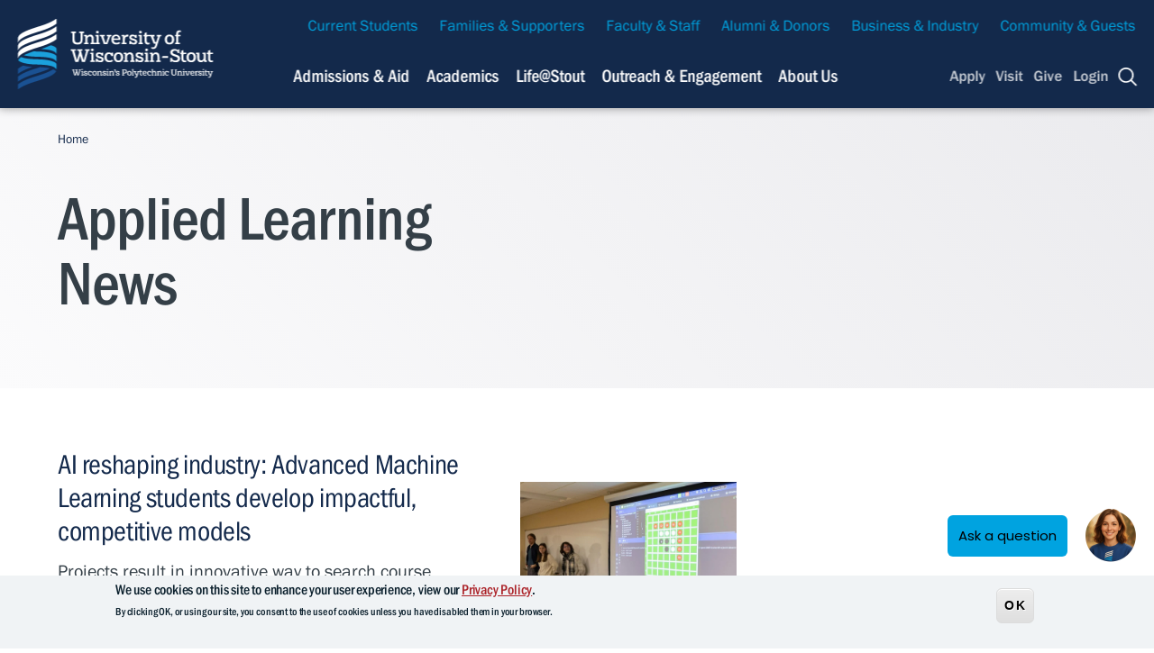

--- FILE ---
content_type: text/html; charset=UTF-8
request_url: https://www.uwstout.edu/about-us/news-center/applied-learning
body_size: 27329
content:
<!DOCTYPE html>
<html lang="en" dir="ltr" prefix="og: https://ogp.me/ns#">
  <head>
    <meta charset="utf-8" />
<meta name="geo.region" content="US-WI" />
<link rel="shortlink" href="https://www.uwstout.edu/taxonomy/term/6426" />
<link rel="canonical" href="https://www.uwstout.edu/about-us/news-center/applied-learning" />
<meta name="generator" content="Drupal 8 (http://drupal.org)" />
<meta name="referrer" content="no-referrer-when-downgrade" />
<meta name="google" content="9-7cMo9_JE4ZkFHh9YNNPNJJsZ6Wb8Ix4BNjJ81U0lI" />
<meta property="og:site_name" content="University of Wisconsin - Stout" />
<meta property="og:type" content="Article" />
<meta property="og:url" content="https://www.uwstout.edu/about-us/news-center/applied-learning" />
<meta property="og:title" content="Applied Learning" />
<meta property="og:street_address" content="712 South Broadway Street" />
<meta property="og:locality" content="Menomonie" />
<meta property="og:region" content="WI" />
<meta property="og:postal_code" content="54751" />
<meta property="og:country_name" content="US" />
<meta name="twitter:card" content="summary" />
<meta name="twitter:site" content="@uwstout" />
<meta name="twitter:title" content="Applied Learning" />
<meta name="msvalidate.01" content="CDEF3FB1FE78F61592E5A3D212748157" />
<meta name="facebook-domain-verification" content="mtou0f41xz42fq9mne4z3rgktp6685" />
<meta name="google-site-verification" content="OWXD8FF5bOnDc6aiqlxdEfY5wUiSZa00GRg3PH4cH8Q" />
<meta name="p:domain_verify" content="8ee5cba10b5cc816e8b379bee9047543" />
<meta name="Generator" content="Drupal 11 (https://www.drupal.org)" />
<meta name="MobileOptimized" content="width" />
<meta name="HandheldFriendly" content="true" />
<meta name="viewport" content="width=device-width, initial-scale=1.0" />
<style>div#sliding-popup, div#sliding-popup .eu-cookie-withdraw-banner, .eu-cookie-withdraw-tab {background: #f0f3f5} div#sliding-popup.eu-cookie-withdraw-wrapper { background: transparent; } #sliding-popup h1, #sliding-popup h2, #sliding-popup h3, #sliding-popup p, #sliding-popup label, #sliding-popup div, .eu-cookie-compliance-more-button, .eu-cookie-compliance-secondary-button, .eu-cookie-withdraw-tab { color: #0a1f2c;} .eu-cookie-withdraw-tab { border-color: #0a1f2c;}</style>
<link rel="icon" href="/favicon-16x16.png" type="image/png" />
<link rel="alternate" type="application/rss+xml" title="Applied Learning News" href="https://www.uwstout.edu/taxonomy/term/6426/feed" />

    <title>Applied Learning | University of Wisconsin - Stout</title>
    <link rel="apple-touch-icon" sizes="180x180" href="themes/custom/uw_stout_theme/favicons/apple-touch-icon.png">
    <link rel="icon" type="image/png" href="themes/custom/uw_stout_theme/favicons/favicon-32x32.png" sizes="32x32">
    <link rel="icon" type="image/png" href="themes/custom/uw_stout_theme/favicons/favicon-16x16.png" sizes="16x16">
    <link rel="stylesheet" media="all" href="/sites/default/files/css/css_HG42Hcp4G2z3PYsTVWhQ4FMuaZxtxXY75NviSIMj_Kc.css?delta=0&amp;language=en&amp;theme=uw_stout_theme&amp;include=[base64]" />
<link rel="stylesheet" media="all" href="https://use.typekit.net/kik0mqi.css" />
<link rel="stylesheet" media="all" href="/sites/default/files/css/css_NmY_NCL_aI_MV5MPEremape-L0RTPr9XsSQdlb6uFx0.css?delta=2&amp;language=en&amp;theme=uw_stout_theme&amp;include=[base64]" />

    <script type="application/json" data-drupal-selector="drupal-settings-json">{"path":{"baseUrl":"\/","pathPrefix":"","currentPath":"taxonomy\/term\/6426","currentPathIsAdmin":false,"isFront":false,"currentLanguage":"en"},"pluralDelimiter":"\u0003","suppressDeprecationErrors":true,"gtag":{"tagId":"","consentMode":false,"otherIds":[],"events":[],"additionalConfigInfo":[]},"ajaxPageState":{"libraries":"[base64]","theme":"uw_stout_theme","theme_token":null},"ajaxTrustedUrl":{"\/directory":true,"\/search":true,"\/programs":true},"gtm":{"tagId":null,"settings":{"data_layer":"dataLayer","include_classes":false,"allowlist_classes":"","blocklist_classes":"","include_environment":false,"environment_id":"","environment_token":""},"tagIds":["GTM-MND4D2V"]},"data":{"extlink":{"extTarget":true,"extTargetAppendNewWindowDisplay":true,"extTargetAppendNewWindowLabel":"(opens in a new window)","extTargetNoOverride":false,"extNofollow":false,"extTitleNoOverride":false,"extNoreferrer":false,"extFollowNoOverride":false,"extClass":"0","extLabel":"(link is external)","extImgClass":false,"extSubdomains":false,"extExclude":"","extInclude":"\\.pdf","extCssExclude":"","extCssInclude":"","extCssExplicit":"","extAlert":false,"extAlertText":"This link will take you to an external web site. We are not responsible for their content.","extHideIcons":false,"mailtoClass":"0","telClass":"","mailtoLabel":"(link sends email)","telLabel":"(link is a phone number)","extUseFontAwesome":false,"extIconPlacement":"append","extPreventOrphan":false,"extFaLinkClasses":"fa fa-external-link","extFaMailtoClasses":"fa fa-envelope-o","extAdditionalLinkClasses":"","extAdditionalMailtoClasses":"","extAdditionalTelClasses":"","extFaTelClasses":"fa fa-phone","allowedDomains":null,"extExcludeNoreferrer":""}},"eu_cookie_compliance":{"cookie_policy_version":"1.0.0","popup_enabled":true,"popup_agreed_enabled":false,"popup_hide_agreed":false,"popup_clicking_confirmation":false,"popup_scrolling_confirmation":false,"popup_html_info":"\u003Cdiv aria-labelledby=\u0022popup-text\u0022  class=\u0022eu-cookie-compliance-banner eu-cookie-compliance-banner-info eu-cookie-compliance-banner--default\u0022\u003E\n  \u003Cdiv class=\u0022popup-content info eu-cookie-compliance-content\u0022\u003E\n        \u003Cdiv id=\u0022popup-text\u0022 class=\u0022eu-cookie-compliance-message\u0022 role=\u0022document\u0022\u003E\n      \u003Ch2\u003EWe use cookies on this site to enhance your user experience, view our \u003Ca href=\u0022\/node\/15536\u0022 title=\u0022Privacy Policy\u0022 id=\u0022privacy-policy-link\u0022\u003EPrivacy Policy\u003C\/a\u003E.\u003C\/h2\u003E\u003Ch3\u003EBy clicking OK, or using our site, you consent to the use of cookies unless you have disabled them in your browser.\u003C\/h3\u003E\n          \u003C\/div\u003E\n\n    \n    \u003Cdiv id=\u0022popup-buttons\u0022 class=\u0022eu-cookie-compliance-buttons\u0022\u003E\n            \u003Cbutton type=\u0022button\u0022 class=\u0022agree-button eu-cookie-compliance-default-button\u0022\u003EOK\u003C\/button\u003E\n          \u003C\/div\u003E\n  \u003C\/div\u003E\n\u003C\/div\u003E","use_mobile_message":false,"mobile_popup_html_info":"\u003Cdiv aria-labelledby=\u0022popup-text\u0022  class=\u0022eu-cookie-compliance-banner eu-cookie-compliance-banner-info eu-cookie-compliance-banner--default\u0022\u003E\n  \u003Cdiv class=\u0022popup-content info eu-cookie-compliance-content\u0022\u003E\n        \u003Cdiv id=\u0022popup-text\u0022 class=\u0022eu-cookie-compliance-message\u0022 role=\u0022document\u0022\u003E\n      \n          \u003C\/div\u003E\n\n    \n    \u003Cdiv id=\u0022popup-buttons\u0022 class=\u0022eu-cookie-compliance-buttons\u0022\u003E\n            \u003Cbutton type=\u0022button\u0022 class=\u0022agree-button eu-cookie-compliance-default-button\u0022\u003EOK\u003C\/button\u003E\n          \u003C\/div\u003E\n  \u003C\/div\u003E\n\u003C\/div\u003E","mobile_breakpoint":768,"popup_html_agreed":false,"popup_use_bare_css":false,"popup_height":"auto","popup_width":"100%","popup_delay":1000,"popup_link":"\/node\/15536","popup_link_new_window":true,"popup_position":false,"fixed_top_position":true,"popup_language":"en","store_consent":false,"better_support_for_screen_readers":false,"cookie_name":"","reload_page":false,"domain":"","domain_all_sites":false,"popup_eu_only":false,"popup_eu_only_js":false,"cookie_lifetime":100,"cookie_session":0,"set_cookie_session_zero_on_disagree":0,"disagree_do_not_show_popup":false,"method":"default","automatic_cookies_removal":false,"allowed_cookies":"","withdraw_markup":"\u003Cbutton type=\u0022button\u0022 class=\u0022eu-cookie-withdraw-tab\u0022\u003EPrivacy settings\u003C\/button\u003E\n\u003Cdiv aria-labelledby=\u0022popup-text\u0022 class=\u0022eu-cookie-withdraw-banner\u0022\u003E\n  \u003Cdiv class=\u0022popup-content info eu-cookie-compliance-content\u0022\u003E\n    \u003Cdiv id=\u0022popup-text\u0022 class=\u0022eu-cookie-compliance-message\u0022 role=\u0022document\u0022\u003E\n      \u003Ch2\u003EWe use cookies on this site to enhance your user experience\u003C\/h2\u003E\u003Cp\u003EYou have given your consent for us to set cookies.\u003C\/p\u003E\n    \u003C\/div\u003E\n    \u003Cdiv id=\u0022popup-buttons\u0022 class=\u0022eu-cookie-compliance-buttons\u0022\u003E\n      \u003Cbutton type=\u0022button\u0022 class=\u0022eu-cookie-withdraw-button \u0022\u003EWithdraw consent\u003C\/button\u003E\n    \u003C\/div\u003E\n  \u003C\/div\u003E\n\u003C\/div\u003E","withdraw_enabled":false,"reload_options":null,"reload_routes_list":"","withdraw_button_on_info_popup":false,"cookie_categories":[],"cookie_categories_details":[],"enable_save_preferences_button":true,"cookie_value_disagreed":"0","cookie_value_agreed_show_thank_you":"1","cookie_value_agreed":"2","containing_element":"body","settings_tab_enabled":false,"olivero_primary_button_classes":"","olivero_secondary_button_classes":"","close_button_action":"close_banner","open_by_default":true,"modules_allow_popup":true,"hide_the_banner":false,"geoip_match":true,"unverified_scripts":[]},"user":{"uid":0,"permissionsHash":"acc5b04b6404b184a4807f48668cb9b3b140c83fda11aa5faba306c1178af9aa"}}</script>
<script src="/sites/default/files/js/js_wKQ8-RRdtZxXwVOA2HMNjxJR19SG00XPwhjUBQ0zubE.js?scope=header&amp;delta=0&amp;language=en&amp;theme=uw_stout_theme&amp;include=[base64]"></script>
<script src="/modules/contrib/google_tag/js/gtag.js?t9c8am"></script>
<script src="/modules/contrib/google_tag/js/gtm.js?t9c8am"></script>

  </head>
  <body class="path-taxonomy">
        <a href="#main-content" class="visually-hidden focusable skip-link">
      Skip to main content
    </a>
      <noscript><iframe src="https://www.googletagmanager.com/ns.html?id=GTM-MND4D2V"
                  height="0" width="0" style="display:none;visibility:hidden"></iframe></noscript>

        <div class="dialog-off-canvas-main-canvas" data-off-canvas-main-canvas>
    
<div class="page">
  <div class="overlay"></div>
    <section class="search">
    


  
<form action=/directory method="get" id="views-exposed-form-search-page" accept-charset="UTF-8" class="header-search-block">
    <div class="container">
        <div class="form-search">
          <div class="js-form-item form-item js-form-type-search-api-autocomplete form-type-search-api-autocomplete js-form-item-search form-item-search form-no-label">
            <label for="edit-search" class="visually-hidden">Search</label>

            <div class="views-exposed-form bef-exposed-form" data-drupal-selector="views-exposed-form-search-page" id="block-exposedformsearchpage">
  
    
      <form action="/search" method="get" id="views-exposed-form-search-page" accept-charset="UTF-8">
  
<div class="js-form-item form-item form-type-textfield js-form-type-textfield form-item-search js-form-item-search">
      <label for="edit-search--2">Search by Keyword</label>
        <input placeholder="Search UW-Stout..." data-drupal-selector="edit-search" type="text" id="edit-search--2" name="search" value="" size="30" maxlength="128" class="form-text" />

        </div>
<fieldset data-drupal-selector="edit-type-1" id="edit-type-1--wrapper" class="fieldgroup form-composite js-form-item form-item js-form-wrapper form-wrapper">
      <legend>
    <span class="fieldset-legend">Content type</span>
  </legend>
  <div class="fieldset-wrapper">
                <div id="edit-type-1" class="form-checkboxes"><div class="form-checkboxes bef-checkboxes">
                  <div class="js-form-item form-item form-type-checkbox js-form-type-checkbox form-item-type-1-pathway js-form-item-type-1-pathway">
        <input data-drupal-selector="edit-type-1-pathway" type="checkbox" id="edit-type-1-pathway" name="type_1[pathway]" value="pathway" class="form-checkbox" />

        <label for="edit-type-1-pathway" class="option">Career Cluster</label>
      </div>

                    <div class="js-form-item form-item form-type-checkbox js-form-type-checkbox form-item-type-1-program js-form-item-type-1-program">
        <input data-drupal-selector="edit-type-1-program" type="checkbox" id="edit-type-1-program" name="type_1[program]" value="program" class="form-checkbox" />

        <label for="edit-type-1-program" class="option">Degrees &amp; Programs</label>
      </div>

                    <div class="js-form-item form-item form-type-checkbox js-form-type-checkbox form-item-type-1-profile js-form-item-type-1-profile">
        <input data-drupal-selector="edit-type-1-profile" type="checkbox" id="edit-type-1-profile" name="type_1[profile]" value="profile" class="form-checkbox" />

        <label for="edit-type-1-profile" class="option">Directory</label>
      </div>

                    <div class="js-form-item form-item form-type-checkbox js-form-type-checkbox form-item-type-1-inspiring-grad js-form-item-type-1-inspiring-grad">
        <input data-drupal-selector="edit-type-1-inspiring-grad" type="checkbox" id="edit-type-1-inspiring-grad" name="type_1[inspiring_grad]" value="inspiring_grad" class="form-checkbox" />

        <label for="edit-type-1-inspiring-grad" class="option">Featured Student</label>
      </div>

                    <div class="js-form-item form-item form-type-checkbox js-form-type-checkbox form-item-type-1-article js-form-item-type-1-article">
        <input data-drupal-selector="edit-type-1-article" type="checkbox" id="edit-type-1-article" name="type_1[article]" value="article" class="form-checkbox" />

        <label for="edit-type-1-article" class="option">News Article</label>
      </div>

      </div>
</div>

          </div>
</fieldset>
<div data-drupal-selector="edit-actions" class="form-actions js-form-wrapper form-wrapper" id="edit-actions--2"><input data-drupal-selector="edit-submit-search" type="submit" id="edit-submit-search" value="Search" class="button js-form-submit form-submit" />
<input data-drupal-selector="edit-reset-search" type="submit" id="edit-reset-search" name="reset" value="Reset" class="button js-form-submit form-submit" />
</div>


<div class="aside-block">
  <p>Search for faculty and staff using the A to Z Directory.</p>
  <h3 class="aside-block__heading">
    <a href="/a-to-z-directory" class="button">
      A to Z Directory
    </a>
  </h3>
</div>

</form>

  </div>

            <div class="views-exposed-form bef-exposed-form" data-drupal-selector="views-exposed-form-directory-page" id="block-exposedformdirectorypage">
  
    
      <form action="/directory" method="get" id="views-exposed-form-directory-page" accept-charset="UTF-8">
  

<div class="js-form-item form-item form-type-textfield js-form-type-textfield form-item-search js-form-item-search">
      <label for="edit-search">Search by Keyword</label>
        <input placeholder="Enter a Person&#039;s First or Last Name..." data-drupal-selector="edit-search" type="text" id="edit-search" name="search" value="" size="30" maxlength="128" class="form-text" />

        </div>
<div data-drupal-selector="edit-actions" class="form-actions js-form-wrapper form-wrapper" id="edit-actions"><input data-drupal-selector="edit-submit-directory" type="submit" id="edit-submit-directory" value="Search" class="button js-form-submit form-submit" />
<input data-drupal-selector="edit-reset-directory" type="submit" id="edit-reset-directory" name="reset" value="Reset" class="button js-form-submit form-submit" />
</div>


<div class="aside-block">
  <p>Search for faculty and staff using the A to Z Directory.</p>
  <h3 class="aside-block__heading">
    <a href="/a-to-z-directory" class="button">
      A to Z Directory
    </a>
  </h3>
</div>

</form>

  </div>

            <div class="views-exposed-form bef-exposed-form" data-drupal-selector="views-exposed-form-programs-page" id="block-exposedformprogramspage">
  
    
      <form action="/programs" method="get" id="views-exposed-form-programs-page" accept-charset="UTF-8">
  
<div class="js-form-item form-item form-type-textfield js-form-type-textfield form-item-search js-form-item-search">
      <label for="edit-search--3">Search by Keyword</label>
        <input placeholder="Enter a Program Name or Keyword..." data-drupal-selector="edit-search" type="text" id="edit-search--3" name="search" value="" size="30" maxlength="128" class="form-text" />

        </div>
<div data-drupal-selector="edit-actions" class="form-actions js-form-wrapper form-wrapper" id="edit-actions--3"><input data-drupal-selector="edit-submit-programs" type="submit" id="edit-submit-programs" value="Search" class="button js-form-submit form-submit" />
<input data-drupal-selector="edit-reset-programs" type="submit" id="edit-reset-programs" name="reset" value="Reset" class="button js-form-submit form-submit" />
</div>



</form>

  </div>


          </div>
          <div data-drupal-selector="edit-actions" class="form-actions js-form-wrapper form-wrapper" id="edit-actions">
            <input class="search__button" data-drupal-selector="edit-submit-search" type="submit" id="edit-submit-search" value="Search">
          </div>

                    <fieldset class="form-search-options fieldgroup form-composite js-form-item form-item js-form-wrapper form-wrapper" data-drupal-selector="edit-styled-choice" id="edit-styled-choice--wrapper">
            <div class="fieldset-wrapper">
              <div id="edit-styled-choice" class="webform-options-display-one-column js-webform-radios form-radios"><div class="l-search-options--1">
                  <div class="js-form-item form-item js-form-type-radio form-type-radio js-form-item-styled-choice form-item-styled-choice">
                    <input class="form-search-options form-radio" data-drupal-selector="edit-styled-choice-search" type="radio" id="edit-styled-choice-search" name="styled_choice" value="/search" >
                    <label for="edit-styled-choice-search" class="option">Full site</label>
                  </div>
                </div><div class="l-search-options--2">
                  <div class="js-form-item form-item js-form-type-radio form-type-radio js-form-item-styled-choice form-item-styled-choice">
                    <input class="form-search-options form-radio" data-drupal-selector="edit-styled-choice-directory" type="radio" id="edit-styled-choice-directory" name="styled_choice" value="/directory" checked="checked">
                    <label for="edit-styled-choice-directory" class="option">Directory</label>
                  </div>
                </div><div class="l-search-options--3">
                  <div class="js-form-item form-item js-form-type-radio form-type-radio js-form-item-styled-choice form-item-styled-choice">
                    <input class="form-search-options form-radio" data-drupal-selector="edit-styled-choice-programs" type="radio" id="edit-styled-choice-programs" name="styled_choice" value="/programs" >
                    <label for="edit-styled-choice-programs" class="option">Programs</label>
                  </div>
                </div></div>
            </div>
          </fieldset>
        </div>
    </div>
</form>

</section>


    

       <header class="global-header">
     <section class="global-header__bar">
       <section class="l-global-header__logo">
    <a title="University of Wisconsin-Stout" href="/">
        <span class="element-invisible">University of Wisconsin-Stout</span>
    </a>
</section>

<section  class="l-global-header__secondary-nav">
  
<nav class="secondary-menu">
  
                          <ul>
                                                    <li class="menu__parent--secondary item-level-1">
                      <a href="/current-students" data-drupal-link-system-path="node/2806957">Current Students</a>
                            </li>
                                              <li class="menu__parent--secondary item-level-1">
                      <a href="/families-supporters" data-drupal-link-system-path="node/4476">Families &amp; Supporters</a>
                            </li>
                                              <li class="menu__parent--secondary item-level-1">
                      <a href="/faculty-staff" data-drupal-link-system-path="node/10601">Faculty &amp; Staff</a>
                            </li>
                                              <li class="menu__parent--secondary item-level-1">
                      <a href="/about-us/uw-stout-foundation-alumni-association" data-drupal-link-system-path="node/2880159">Alumni &amp; Donors</a>
                            </li>
                                              <li class="menu__parent--secondary item-level-1">
                      <a href="/outreach-engagement/business-industry-partner-engagement" data-drupal-link-system-path="node/6326">Business &amp; Industry</a>
                            </li>
                                              <li class="menu__parent--secondary item-level-1">
                      <a href="/community-guests" data-drupal-link-system-path="node/4496">Community &amp; Guests</a>
                            </li>
            </ul>
      

  </nav>
</section>

 
  <section class="l-global-header__primary-nav">
      <nav>
                        <a data-tab="primary-nav--1" href="#" aria-label="Navigation links related to admissions and financial aid">Admissions &amp; Aid</a>
                                <a data-tab="primary-nav--2" href="#" aria-label="Navigation links related to Academics">Academics</a>
                                <a data-tab="primary-nav--3" href="#" aria-label="Navigation links related to campus life at UW-Stout">Life@Stout</a>
                                <a data-tab="primary-nav--4" href="#" aria-label="Navigation links related to external and community outreach">Outreach &amp; Engagement</a>
                                <a data-tab="primary-nav--5" href="#" >About Us</a>
                    </nav>
  </section>

  <section class="global-header__subnav">
    <div class="container">
                                <div id="primary-nav--1" class="subnav__item">
            <nav class="l-subnav__sublinks">
              <ul>
                <li class="sublinks__parent"><a href="/admissions-aid">Admissions &amp; Aid</a>
                  <ul class="sublinks__children">
                                          <li><a href="/admissions-aid/earn-college-credit-high-school" >Earn College Credit in High School</a></li>
                                          <li><a href="/admissions-aid/how-apply" >How to Apply</a></li>
                                          <li><a href="/admissions-aid/paying-college" >Paying for College</a></li>
                                          <li><a href="/admissions-aid/request-information" >Request Information</a></li>
                                          <li><a href="/admissions-aid/campus-tours" >Campus Tours</a></li>
                                          <li><a href="https://uwstout.university-tour.com/" >Virtual Campus Tour</a></li>
                                          <li><a href="/admissions-aid/credit-prior-learning" >Credit for Prior Learning</a></li>
                                          <li><a href="/admissions-aid/admissions-staff" >Meet Our Admissions Team</a></li>
                                          <li><a href="/life-stout/student-life-services/veteran-services" >Military Student Support</a></li>
                                          <li><a href="/admissions-aid/welcome-international-students" >International Student Support</a></li>
                                          <li><a href="/admissions-aid/transfer-uw-stout" >Transfer Student Support</a></li>
                                      </ul>
                </li>
              </ul>
            </nav>
                          <section class="l-subnav__cta cta-image--overlay">
                <a class="cta-image--overlay__group-link" href="/admissions-aid/how-apply" aria-label="Navigation links related to admissions and financial aid">
                  <img class="cta-image--overlay__image" src="https://www.uwstout.edu/sites/default/files/styles/medium/public/2023-08/academics_topnav_img_004.jpg?itok=1qpxdN9s" alt="">
                  <h3 class="cta-image--overlay__title"><div>
    Applying to UW-Stout</div>
</h3>
                  <span class="cta-image--overlay__link link--simple link--white">Learn More</span>
                </a>
              </section>
                      </div>
                                        <div id="primary-nav--2" class="subnav__item">
            <nav class="l-subnav__sublinks">
              <ul>
                <li class="sublinks__parent"><a href="/academics">Academics</a>
                  <ul class="sublinks__children">
                                          <li><a href="/academics/undergraduate-majors-minors" >Undergraduate Majors &amp; Minors</a></li>
                                          <li><a href="/academics/accelerated-degree-programs" >Accelerated Degrees (UG + GR)</a></li>
                                          <li><a href="/academics/graduate-degrees" >Graduate Degrees</a></li>
                                          <li><a href="/academics/certificates-certifications" >Certificates &amp; Certifications</a></li>
                                          <li><a href="/academics/stout-online" >Stout Online</a></li>
                                          <li><a href="/academics/other-programs-classes" >Other Programs &amp; Courses</a></li>
                                          <li><a href="/academics/office-international-education" >Office of International Education</a></li>
                                          <li><a href="/academics/rotc-programs" >ROTC Programs</a></li>
                                          <li><a href="/academics/academic-services/registration-records-office/academic-registration-calendars" >Academic Calendar</a></li>
                                          <li><a href="/academics/academic-services" >Academic Services</a></li>
                                          <li><a href="/academics/career-services" >Career Services</a></li>
                                          <li><a href="/academics/colleges-schools" >Colleges &amp; Schools</a></li>
                                          <li><a href="/academics/estout-laptop-program" >eStout Laptop Program</a></li>
                                          <li><a href="/academics/office-research-sponsored-programs" >Research &amp; Sponsored Programs</a></li>
                                          <li><a href="https://library.uwstout.edu" >University Library</a></li>
                                      </ul>
                </li>
              </ul>
            </nav>
                          <section class="l-subnav__cta cta-image--overlay">
                <a class="cta-image--overlay__group-link" href="/academics" aria-label="Navigation links related to Academics">
                  <img class="cta-image--overlay__image" src="https://www.uwstout.edu/sites/default/files/styles/medium/public/2023-08/academics_topnav_img.jpg?itok=S2x-RhnA" alt="">
                  <h3 class="cta-image--overlay__title"><div>
    Academic Programs &amp; Courses</div>
</h3>
                  <span class="cta-image--overlay__link link--simple link--white">Learn More</span>
                </a>
              </section>
                      </div>
                                        <div id="primary-nav--3" class="subnav__item">
            <nav class="l-subnav__sublinks">
              <ul>
                <li class="sublinks__parent"><a href="/life-stout">Life@Stout</a>
                  <ul class="sublinks__children">
                                          <li><a href="https://stoutbluedevils.com" >Athletics</a></li>
                                          <li><a href="/life-stout/dean-students" >Dean of Students</a></li>
                                          <li><a href="/life-stout/financial-wellness-literacy-center" >Financial Wellness &amp; Literacy Center</a></li>
                                          <li><a href="/life-stout/dining" >Dining</a></li>
                                          <li><a href="/life-stout/fostering-success" >Fostering Success</a></li>
                                          <li><a href="/life-stout/mcnair-scholars-program" >McNair Scholars Program</a></li>
                                          <li><a href="/life-stout/multicultural-student-services" >Multicultural Student Services</a></li>
                                          <li><a href="/life-stout/student-centers" >Student Centers</a></li>
                                          <li><a href="/life-stout/trio-student-support-services" >TRIO Student Support Services</a></li>
                                          <li><a href="/life-stout/qube" >The Qube</a></li>
                                          <li><a href="/life-stout/housing" >Housing</a></li>
                                          <li><a href="/life-stout/university-police" >University Police</a></li>
                                          <li><a href="/life-stout/recreation" >Recreation</a></li>
                                          <li><a href="/life-stout/campus-connect" >Campus CONNECT</a></li>
                                          <li><a href="/life-stout/student-life-services" >Student Life &amp; Services</a></li>
                                          <li><a href="/life-stout/sustainability-stout" >Sustainability at Stout</a></li>
                                      </ul>
                </li>
              </ul>
            </nav>
                          <section class="l-subnav__cta cta-image--overlay">
                <a class="cta-image--overlay__group-link" href="/life-stout" aria-label="Navigation links related to campus life at UW-Stout">
                  <img class="cta-image--overlay__image" src="https://www.uwstout.edu/sites/default/files/styles/medium/public/2023-08/studentlife_topnav.jpg?itok=2o7M6UP-" alt="">
                  <h3 class="cta-image--overlay__title"><div>
    Dive Into Campus Life</div>
</h3>
                  <span class="cta-image--overlay__link link--simple link--white">Learn More</span>
                </a>
              </section>
                      </div>
                                        <div id="primary-nav--4" class="subnav__item">
            <nav class="l-subnav__sublinks">
              <ul>
                <li class="sublinks__parent"><a href="/outreach-engagement">Outreach &amp; Engagement</a>
                  <ul class="sublinks__children">
                                          <li><a href="/outreach-engagement/corporate-relations-economic-engagement" >Corporate Relations &amp; Economic Engagement</a></li>
                                          <li><a href="/outreach-engagement/community-connections" >Community Connections</a></li>
                                          <li><a href="/outreach-engagement/continuing-education-conferences" >Continuing Education &amp; Conferences</a></li>
                                          <li><a href="/outreach-engagement/educational-pathways-outreach" >Educational Pathways &amp; Outreach</a></li>
                                          <li><a href="/outreach-engagement/research" >Research</a></li>
                                          <li><a href="/outreach-engagement/svri" >Stout Vocational Rehabilitation Institute</a></li>
                                          <li><a href="/outreach-engagement/youth-camps-programs" >Youth Camps &amp; Programs</a></li>
                                          <li><a href="/outreach-engagement/business-industry-partner-engagement" >Business &amp; Industry Partnerships</a></li>
                                      </ul>
                </li>
              </ul>
            </nav>
                          <section class="l-subnav__cta cta-image--overlay">
                <a class="cta-image--overlay__group-link" href="/outreach-engagement/business-industry-partner-engagement" aria-label="Navigation links related to external and community outreach">
                  <img class="cta-image--overlay__image" src="https://www.uwstout.edu/sites/default/files/styles/medium/public/2023-08/outreachandengagement.jpg?itok=KVoQLT9a" alt="">
                  <h3 class="cta-image--overlay__title"><div>
    Elevate Your Business</div>
</h3>
                  <span class="cta-image--overlay__link link--simple link--white">Learn More</span>
                </a>
              </section>
                      </div>
                                        <div id="primary-nav--5" class="subnav__item">
            <nav class="l-subnav__sublinks">
              <ul>
                <li class="sublinks__parent"><a href="/about-us">About Us</a>
                  <ul class="sublinks__children">
                                          <li><a href="/about-us/office-student-opportunity-excellence" >Office of Student Opportunity &amp; Excellence</a></li>
                                          <li><a href="/about-us/our-polytechnic-advantage" >Our Polytechnic Advantage</a></li>
                                          <li><a href="/about-us/meet-our-leadership" >Our Leadership</a></li>
                                          <li><a href="/about-us/mission-values" >Our Mission &amp; Values</a></li>
                                          <li><a href="/about-us/uw-stout-2020-2030-strategic-plan" >Our Strategic Plan</a></li>
                                          <li><a href="/about-us/our-community" >Our Community</a></li>
                                          <li><a href="https://events.uwstout.edu/" >Upcoming Events</a></li>
                                          <li><a href="/about-us/uw-stout-foundation-alumni-association" >UW-Stout Foundation &amp; Alumni Association</a></li>
                                          <li><a href="/about-us/careers-jobs" >Stout Careers &amp; Jobs</a></li>
                                          <li><a href="/about-us/news" >News Center</a></li>
                                          <li><a href="/academics/university-library/university-archives-area-research-center" >University Archives</a></li>
                                          <li><a href="/about-us/stoutfam-newsletter-tips" >StoutFam Newsletter &amp; Tips</a></li>
                                      </ul>
                </li>
              </ul>
            </nav>
                          <section class="l-subnav__cta cta-image--overlay">
                <a class="cta-image--overlay__group-link" href="/about-us/our-polytechnic-advantage" >
                  <img class="cta-image--overlay__image" src="https://www.uwstout.edu/sites/default/files/styles/medium/public/2023-08/topnav_img_about_students.jpg?itok=ZQsa8JX5" alt="">
                  <h3 class="cta-image--overlay__title"><div>
    Our Polytechnic Advantage</div>
</h3>
                  <span class="cta-image--overlay__link link--simple link--white">Learn More</span>
                </a>
              </section>
                      </div>
                  </div>
  </section>

<section class="l-global-header__utility-nav">
    
        
            
    <ul class="utility-nav">
                <li class="utility-nav__link">
                            <a href="/admissions-aid/how-apply" target="_self" rel="" data-drupal-link-system-path="node/1736">Apply</a>
                    </li>
            <li class="utility-nav__link">
                            <a href="/admissions-aid/campus-tours" data-drupal-link-system-path="node/1362391">Visit</a>
                    </li>
            <li class="utility-nav__link">
                            <a href="/about-us/uw-stout-foundation-alumni-association/university-foundation/support-uw-stout" target="_self" data-drupal-link-system-path="node/11496">Give</a>
                    </li>
            <li class="utility-nav__link">
                            <a href="https://myapps.uwstout.edu/" target="_blank" title="Common Logins for UW-Stout">Login</a>
                    </li>
                <li class="utility-nav__search"><a href="javascript:void(0);">
            <span class="icon-search"></span>
            <span class="element-invisible">Search</span></a>
        </li>
        <li class="utility-nav__menu"><a href="javascript:void(0);">
          <span class="icon-menu"></span>
          <span class="utility-nav__menu-text">Menu</span></a>
        </li>
</ul>
        


    </section>

     </section>
   </header>


      <section  id="block-mobile-menu" class="global-mobile">
 <nav class="global-mobile__primary-nav">
                            <ul>
                                                                   <li class="menu__parent menu-has-children">
                        <a href="/admissions-aid" target="_self" title="Admissions &amp; Aid" aria-label="Navigation links related to admissions and financial aid" class="level-0" data-drupal-link-system-path="node/6">Admissions &amp; Aid</a>
                                                        <ul class="menu__children">
                                                      <li>
                        <a href="/admissions-aid/earn-college-credit-high-school" class="level-1" data-drupal-link-system-path="node/3171704">Earn College Credit in High School</a>
                              </li>
                                                <li>
                        <a href="/admissions-aid/how-apply" target="_self" class="level-1" data-drupal-link-system-path="node/1736">How to Apply</a>
                              </li>
                                                <li>
                        <a href="/admissions-aid/paying-college" title="Paying for College" class="level-1" data-drupal-link-system-path="node/1741">Paying for College</a>
                              </li>
                                                <li>
                        <a href="/admissions-aid/request-information" class="level-1" data-drupal-link-system-path="node/12871">Request Information</a>
                              </li>
                                                <li>
                        <a href="/admissions-aid/campus-tours" class="level-1" data-drupal-link-system-path="node/1362391">Campus Tours</a>
                              </li>
                                                <li>
                        <a href="https://uwstout.university-tour.com/" target="_blank" title="View a 360-degree panoramic interactive virtual tour from your desktop or mobile phone." class="level-1">Virtual Campus Tour</a>
                              </li>
                                                <li>
                        <a href="/admissions-aid/credit-prior-learning" target="_self" rel="" class="level-1" data-drupal-link-system-path="node/14986">Credit for Prior Learning</a>
                              </li>
                                                <li>
                        <a href="/admissions-aid/admissions-staff" target="_self" rel="" title="Meet Our Admissions Counselors" class="level-1" data-drupal-link-system-path="node/5856">Meet Our Admissions Team</a>
                              </li>
                                                <li>
                        <a href="/life-stout/student-life-services/veteran-services" class="level-1" data-drupal-link-system-path="node/94146">Military Student Support</a>
                              </li>
                                                <li>
                        <a href="/admissions-aid/welcome-international-students" class="level-1" data-drupal-link-system-path="node/1619157">International Student Support</a>
                              </li>
                                                <li>
                        <a href="/admissions-aid/transfer-uw-stout" class="level-1" title="Transferring to UW-Stout" data-drupal-link-system-path="node/1851">Transfer Student Support</a>
                              </li>
            </ul>
      
                  </li>
                                                             <li class="menu__parent menu-has-children">
                        <a href="/academics" target="_self" title="Academic Programs" aria-label="Navigation links related to Academics" class="level-0" data-drupal-link-system-path="node/1716">Academics</a>
                                                        <ul class="menu__children">
                                                      <li>
                        <a href="/academics/undergraduate-majors-minors" target="_self" rel="" title="Undergraduate Majors &amp; Minors" class="level-1" data-drupal-link-system-path="node/7016">Undergraduate Majors &amp; Minors</a>
                              </li>
                                                <li>
                        <a href="/academics/accelerated-degree-programs" class="level-1" data-drupal-link-system-path="node/3042324">Accelerated Degrees (UG + GR)</a>
                              </li>
                                                <li>
                        <a href="/academics/graduate-degrees" class="level-1" data-drupal-link-system-path="node/2587147">Graduate Degrees</a>
                              </li>
                                                <li>
                        <a href="/academics/certificates-certifications" class="level-1" data-drupal-link-system-path="node/307571">Certificates &amp; Certifications</a>
                              </li>
                                                <li>
                        <a href="/academics/stout-online" class="level-1" data-drupal-link-system-path="node/2035769">Stout Online</a>
                              </li>
                                                <li>
                        <a href="/academics/other-programs-classes" target="_self" rel="" class="level-1" data-drupal-link-system-path="node/1766">Other Programs &amp; Courses</a>
                              </li>
                                                <li>
                        <a href="/academics/office-international-education" target="_self" rel="" class="level-1" data-drupal-link-system-path="node/4881">Office of International Education</a>
                              </li>
                                                <li>
                        <a href="/academics/rotc-programs" class="level-1" data-drupal-link-system-path="node/3172056">ROTC Programs</a>
                              </li>
                                                <li>
                        <a href="/academics/academic-services/registration-records-office/academic-registration-calendars" class="level-1" data-drupal-link-system-path="node/8426">Academic Calendar</a>
                              </li>
                                                <li>
                        <a href="/academics/academic-services" target="_self" rel="" title="Academic Services contains the departments and resources available to UW-Stout students." class="level-1" data-drupal-link-system-path="node/2096">Academic Services</a>
                              </li>
                                                <li>
                        <a href="/academics/career-services" target="_self" rel="" class="level-1" data-drupal-link-system-path="node/1091">Career Services</a>
                              </li>
                                                <li>
                        <a href="/academics/colleges-schools" target="_self" rel="" class="level-1" data-drupal-link-system-path="node/1771">Colleges &amp; Schools</a>
                              </li>
                                                <li>
                        <a href="/academics/estout-laptop-program" target="_self" rel="" class="level-1" data-drupal-link-system-path="node/16766">eStout Laptop Program</a>
                              </li>
                                                <li>
                        <a href="/academics/office-research-sponsored-programs" class="level-1" data-drupal-link-system-path="node/17091">Research &amp; Sponsored Programs</a>
                              </li>
                                                <li>
                        <a href="https://library.uwstout.edu" target="_blank" class="level-1">University Library</a>
                              </li>
            </ul>
      
                  </li>
                                                             <li class="menu__parent menu-has-children">
                        <a href="/life-stout" target="_self" title="Life at Stout gives you a glimpse of the culture and life outside of the classroom. Getting involved, applying new" aria-label="Navigation links related to campus life at UW-Stout" class="level-0" data-drupal-link-system-path="node/1721">Life@Stout</a>
                                                        <ul class="menu__children">
                                                      <li>
                        <a href="https://stoutbluedevils.com" target="_blank" class="level-1" title="Athletics">Athletics</a>
                              </li>
                                                <li>
                        <a href="/life-stout/dean-students" target="_self" rel="" title="Helping students on the path to graduation." class="level-1" data-drupal-link-system-path="node/331">Dean of Students</a>
                              </li>
                                                <li>
                        <a href="/life-stout/financial-wellness-literacy-center" class="level-1" data-drupal-link-system-path="node/1726547">Financial Wellness &amp; Literacy Center</a>
                              </li>
                                                <li>
                        <a href="/life-stout/dining" target="_self" rel="" class="level-1" data-drupal-link-system-path="node/2121">Dining</a>
                              </li>
                                                <li>
                        <a href="/life-stout/fostering-success" class="level-1" data-drupal-link-system-path="node/23626">Fostering Success</a>
                              </li>
                                                <li>
                        <a href="/life-stout/mcnair-scholars-program" target="_self" rel="" class="level-1" data-drupal-link-system-path="node/10586">McNair Scholars Program</a>
                              </li>
                                                <li>
                        <a href="/life-stout/multicultural-student-services" target="_self" rel="" title="Learn about Multicultural Student Services and their available resources for minority students." class="level-1" data-drupal-link-system-path="node/10326">Multicultural Student Services</a>
                              </li>
                                                <li>
                        <a href="/life-stout/student-centers" target="_self" rel="" class="level-1" data-drupal-link-system-path="node/5116">Student Centers</a>
                              </li>
                                                <li>
                        <a href="/life-stout/trio-student-support-services" target="_self" rel="" title="Helping students navigate the college experience." class="level-1" data-drupal-link-system-path="node/10581">TRIO Student Support Services</a>
                              </li>
                                                <li>
                        <a href="/life-stout/qube" target="_self" rel="" class="level-1" data-drupal-link-system-path="node/9161">The Qube</a>
                              </li>
                                                <li>
                        <a href="/life-stout/housing" target="_self" rel="" class="level-1" data-drupal-link-system-path="node/4921">Housing</a>
                              </li>
                                                <li>
                        <a href="/life-stout/university-police" target="_self" title="Police and Public Safety" class="level-1" data-drupal-link-system-path="node/6042">University Police</a>
                              </li>
                                                <li>
                        <a href="/life-stout/recreation" target="_self" rel="" class="level-1" data-drupal-link-system-path="node/7291">Recreation</a>
                              </li>
                                                <li>
                        <a href="/life-stout/campus-connect" target="_self" rel="" class="level-1" data-drupal-link-system-path="node/5196">Campus CONNECT</a>
                              </li>
                                                <li>
                        <a href="/life-stout/student-life-services" target="_self" rel="" title="Explore the resources and services designed to help you succeed academically and personally." class="level-1" data-drupal-link-system-path="node/9941">Student Life &amp; Services</a>
                              </li>
                                                <li>
                        <a href="/life-stout/sustainability-stout" target="_self" rel="" title="At UW-Stout, we&#039;re working to reduce our environmental impact every day." class="level-1" data-drupal-link-system-path="node/5291">Sustainability at Stout</a>
                              </li>
            </ul>
      
                  </li>
                                                             <li class="menu__parent menu-has-children">
                        <a href="/outreach-engagement" target="_self" title="Outreach &amp; Engagement" aria-label="Navigation links related to external and community outreach" class="level-0" data-drupal-link-system-path="node/1726">Outreach &amp; Engagement</a>
                                                        <ul class="menu__children">
                                                      <li>
                        <a href="/outreach-engagement/corporate-relations-economic-engagement" class="level-1" data-drupal-link-system-path="node/6746">Corporate Relations &amp; Economic Engagement</a>
                              </li>
                                                <li>
                        <a href="/outreach-engagement/community-connections" target="_self" rel="" class="level-1" title="Community Connections" data-drupal-link-system-path="node/7186">Community Connections</a>
                              </li>
                                                <li>
                        <a href="/outreach-engagement/continuing-education-conferences" class="level-1" data-drupal-link-system-path="node/5216">Continuing Education &amp; Conferences</a>
                              </li>
                                                <li>
                        <a href="/outreach-engagement/educational-pathways-outreach" class="level-1" data-drupal-link-system-path="node/2158161">Educational Pathways &amp; Outreach</a>
                              </li>
                                                <li>
                        <a href="/outreach-engagement/research" target="_self" rel="" class="level-1" data-drupal-link-system-path="node/5937">Research</a>
                              </li>
                                                <li>
                        <a href="/outreach-engagement/svri" target="_self" rel="" class="level-1" data-drupal-link-system-path="node/466">Stout Vocational Rehabilitation Institute</a>
                              </li>
                                                <li>
                        <a href="/outreach-engagement/youth-camps-programs" target="_self" rel="" class="level-1" title="Youth Camps &amp; Programs" data-drupal-link-system-path="node/5992">Youth Camps &amp; Programs</a>
                              </li>
                                                <li>
                        <a href="/outreach-engagement/business-industry-partner-engagement" title="Business &amp; Industry Partnerships" class="level-1" data-drupal-link-system-path="node/6326">Business &amp; Industry Partnerships</a>
                              </li>
            </ul>
      
                  </li>
                                                             <li class="menu__parent menu-has-children">
                        <a href="/about-us" target="_self" class="level-0" data-drupal-link-system-path="node/1731">About Us</a>
                                                        <ul class="menu__children">
                                                      <li>
                        <a href="/about-us/office-student-opportunity-excellence" class="level-1" data-drupal-link-system-path="node/2684559">Office of Student Opportunity &amp; Excellence</a>
                              </li>
                                                <li>
                        <a href="/about-us/our-polytechnic-advantage" class="level-1" data-drupal-link-system-path="node/6007">Our Polytechnic Advantage</a>
                              </li>
                                                <li>
                        <a href="/about-us/meet-our-leadership" target="_self" class="level-1" data-drupal-link-system-path="node/13931">Our Leadership</a>
                              </li>
                                                <li>
                        <a href="/about-us/mission-values" target="_self" class="level-1" title="Mission &amp; Values" data-drupal-link-system-path="node/6012">Our Mission &amp; Values</a>
                              </li>
                                                <li>
                        <a href="/about-us/uw-stout-2020-2030-strategic-plan" class="level-1" data-drupal-link-system-path="node/1472611">Our Strategic Plan</a>
                              </li>
                                                <li>
                        <a href="/about-us/our-community" class="level-1" data-drupal-link-system-path="node/6047">Our Community</a>
                              </li>
                                                <li>
                        <a href="https://events.uwstout.edu/" target="_blank" class="level-1">Upcoming Events</a>
                              </li>
                                                <li>
                        <a href="/about-us/uw-stout-foundation-alumni-association" class="level-1" data-drupal-link-system-path="node/2880159">UW-Stout Foundation &amp; Alumni Association</a>
                              </li>
                                                <li>
                        <a href="/about-us/careers-jobs" class="level-1" data-drupal-link-system-path="node/1808918">Stout Careers &amp; Jobs</a>
                              </li>
                                                <li>
                        <a href="/about-us/news" class="level-1" data-drupal-link-system-path="node/5857">News Center</a>
                              </li>
                                                <li>
                        <a href="/academics/university-library/university-archives-area-research-center" class="level-1" data-drupal-link-system-path="node/28091">University Archives</a>
                              </li>
                                                <li>
                        <a href="/about-us/stoutfam-newsletter-tips" class="level-1" data-drupal-link-system-path="node/1285246">StoutFam Newsletter &amp; Tips</a>
                              </li>
            </ul>
      
                  </li>
            </ul>
      
  </nav>

 
    <ul class="utility-nav">
                <li class="utility-nav__link">
                            <a href="/admissions-aid/how-apply" target="_self" rel="" data-drupal-link-system-path="node/1736">Apply</a>
                    </li>
            <li class="utility-nav__link">
                            <a href="/admissions-aid/campus-tours" data-drupal-link-system-path="node/1362391">Visit</a>
                    </li>
            <li class="utility-nav__link">
                            <a href="/about-us/uw-stout-foundation-alumni-association/university-foundation/support-uw-stout" target="_self" data-drupal-link-system-path="node/11496">Give</a>
                    </li>
            <li class="utility-nav__link">
                            <a href="https://myapps.uwstout.edu/" target="_blank" title="Common Logins for UW-Stout">Login</a>
                    </li>
                <li class="utility-nav__search"><a href="javascript:void(0);">
            <span class="icon-search"></span>
            <span class="element-invisible">Search</span></a>
        </li>
        <li class="utility-nav__menu"><a href="javascript:void(0);">
          <span class="icon-menu"></span>
          <span class="utility-nav__menu-text">Menu</span></a>
        </li>
</ul>
        


</section>



    <section class="message">
    <div data-drupal-messages-fallback class="hidden"></div>

</section>


    <section class="breadcrumb">
    


<div class="container">
    <nav class="breadcrumb__nav" aria-label="Breadcrumb">
        <h2 class="visually-hidden">Breadcrumb</h2>
        <ol>
            
                                    <li>
                                                    <a href="/">Home</a>
                                            </li>
                            
        </ol>
    </nav>
</div>



</section>


    <section class="hero">
    

  <div>  
    

  
  
  
          <div>
<section class="hero--text section--shade-gradient hero--has-breadcrumbs">
  <div class="container hero__wrap">
    <h1 class="hero__title"><div>
    Applied Learning</div>
 News</h1>
    <div class="hero__teaser">
      
    </div>
  </div>
</section>
</div>

  
  
  
  
  
  </div>


</section>


    <a id="main-content" tabindex="-1"></a>    <main class="main">
            <div id="block-uw-stout-theme-content">
  
    
      <div class="views-element-container">
<article class="content" style="min-height: 802px;">
  <section class="section section-pad--bottom">
    <div class="container">
      <div class="l-content--main">
        <div class="article-list">
          
          
          
          
  


<article class="article-list__item">

  

  <a href="/about-us/news-center/ai-reshaping-industry-advanced-machine-learning-students-develop-impactful-competitive-models" class="article-list__image-link"><img class="article-list__image image-style-medium" src="/sites/default/files/styles/medium/public/2026-01/Othello%20project%20group%2C%201.jpg?itok=8ZjFuAmU" alt="Students presenting an AI version of the board game Othello" alt="icon" /></a>
  
  <h3 class="article-list__title"><a href="/about-us/news-center/ai-reshaping-industry-advanced-machine-learning-students-develop-impactful-competitive-models" rel="bookmark">AI reshaping industry: Advanced Machine Learning students develop impactful, competitive models</a></h3>

  <div class="article-list__teaser">
    <span>
    Projects result in innovative way to search course bulletin, play digital Othello board game</span>

  </div>

  <time class="article-list__date" datetime="2026-01-22"><span><time datetime="2026-01-22T10:48:14-06:00" title="Thursday, January 22, 2026 - 10:48">January 22, 2026</time>
</span>
</time>

</article>

  


<article class="article-list__item">

  

  <a href="/about-us/news-center/breaking-ground-polytechnic-partnerships-uw-stout-top-story-highlights-2025" class="article-list__image-link"><img class="article-list__image image-style-medium" src="/sites/default/files/styles/medium/public/2025-09/Heritage%20Hall%20groundbreaking%20shovels.jpg?itok=-16RmV32" alt="Large group with hard hats and shovels" alt="icon" /></a>
  
  <h3 class="article-list__title"><a href="/about-us/news-center/breaking-ground-polytechnic-partnerships-uw-stout-top-story-highlights-2025" rel="bookmark">Breaking ground for polytechnic partnerships: UW-Stout top story highlights of 2025 </a></h3>

  <div class="article-list__teaser">
    <span>
    Heritage Hall renovation, AI innovations, industry-sponsored focus among year’s notable headlines  </span>

  </div>

  <time class="article-list__date" datetime="2026-01-21"><span><time datetime="2026-01-21T08:00:00-06:00" title="Wednesday, January 21, 2026 - 08:00">January 21, 2026</time>
</span>
</time>

</article>

  


<article class="article-list__item">

  

  <a href="/about-us/news-center/photo-essay-good-design-invisible" class="article-list__image-link"><img class="article-list__image image-style-medium" src="/sites/default/files/styles/medium/public/2026-01/Aaron%2C%20coat%20chain%20hook%2C%205.jpg?h=3f4df71d&amp;itok=XTDBc588" alt="An industrial design student shapes an entryway assistant on a band saw." alt="icon" /></a>
  
  <h3 class="article-list__title"><a href="/about-us/news-center/photo-essay-good-design-invisible" rel="bookmark">PHOTO ESSAY: ‘Good Design is Invisible’</a></h3>

  <div class="article-list__teaser">
    <span>
    Industrial &amp; Product Design students combine engineer-thinking and artistic expression</span>

  </div>

  <time class="article-list__date" datetime="2026-01-07"><span><time datetime="2026-01-07T07:30:00-06:00" title="Wednesday, January 7, 2026 - 07:30">January 7, 2026</time>
</span>
</time>

</article>

  


<article class="article-list__item">

  

  <a href="/about-us/news-center/all-stacked-ashley-furniture-sponsored-project-results-better-product-developed-engineering-seniors" class="article-list__image-link"><img class="article-list__image image-style-medium" src="/sites/default/files/styles/medium/public/2025-12/Zachary%20Morgan%20and%20Luke%20Mertens%2C%201.jpg?itok=ucpl-Jib" alt="Zachary Morgan and Luke Mertens present the pallet stacker prototype" alt="icon" /></a>
  
  <h3 class="article-list__title"><a href="/about-us/news-center/all-stacked-ashley-furniture-sponsored-project-results-better-product-developed-engineering-seniors" rel="bookmark">All stacked up: Ashley Furniture-sponsored project results in ‘better product’ developed by engineering seniors</a></h3>

  <div class="article-list__teaser">
    <span>
    Student team builds functional nonstandard pallet stacker to be implemented, replicated in company’s facilities</span>

  </div>

  <time class="article-list__date" datetime="2026-01-05"><span><time datetime="2026-01-05T07:50:00-06:00" title="Monday, January 5, 2026 - 07:50">January 5, 2026</time>
</span>
</time>

</article>

  


<article class="article-list__item">

  

  <a href="/about-us/news-center/interior-design-program-partners-helping-hand-pantry-highlight-essential-campus-resource" class="article-list__image-link"><img class="article-list__image image-style-medium" src="/sites/default/files/styles/medium/public/2025-12/Interior%20design.%20Helping%20Hand%20collaboration%20-%20Jacqueline%20Bonneville%2C%20Emma%20Walstra%2C%20Lindsy%20Tomski%2C%20Klaire%20Johnson%20and%20Karrin%20Ruc.jpg?h=00489940&amp;itok=yUWUGuHv" alt="Jacqueline Bonneville, Emma Walstra, Lindsy Tomski, Klaire Johnson and Karrin Ruch" alt="icon" /></a>
  
  <h3 class="article-list__title"><a href="/about-us/news-center/interior-design-program-partners-helping-hand-pantry-highlight-essential-campus-resource" rel="bookmark">Interior design program partners with Helping Hand pantry to highlight ‘essential campus resource’</a></h3>

  <div class="article-list__teaser">
    <span>
    Student design team reimagines pantry space to ensure peers have comfortable, warm experience</span>

  </div>

  <time class="article-list__date" datetime="2025-12-16"><span><time datetime="2025-12-16T10:16:07-06:00" title="Tuesday, December 16, 2025 - 10:16">December 16, 2025</time>
</span>
</time>

</article>

  


<article class="article-list__item">

  

  <a href="/about-us/news-center/hospitality-students-apply-learning-plan-coordinate-stemm-student-expo-dec-11" class="article-list__image-link"><img class="article-list__image image-style-medium" src="/sites/default/files/styles/medium/public/2025-11/STEMM%20Student%20Expo%2C%202024%2C%203.JPG?h=3abc75a0&amp;itok=zA2VuN4D" alt="STEMM Student Expo" alt="icon" /></a>
  
  <h3 class="article-list__title"><a href="/about-us/news-center/hospitality-students-apply-learning-plan-coordinate-stemm-student-expo-dec-11" rel="bookmark">Hospitality students apply learning to plan, coordinate STEMM Student Expo, Dec. 11</a></h3>

  <div class="article-list__teaser">
    <span>
    Signature event, open to the public, to showcase nearly 100 research projects</span>

  </div>

  <time class="article-list__date" datetime="2025-11-24"><span><time datetime="2025-11-24T07:45:00-06:00" title="Monday, November 24, 2025 - 07:45">November 24, 2025</time>
</span>
</time>

</article>

  


<article class="article-list__item">

  

  <a href="/about-us/news-center/students-collaborate-across-degrees-community-project-neighbors" class="article-list__image-link"><img class="article-list__image image-style-medium" src="/sites/default/files/styles/medium/public/2025-11/Light%20Construction%20Methods%2C%20The%20Neighbors%20project%2C%20tool%20bench%2C%202.JPG?h=77a01edc&amp;itok=uaKq-e4n" alt="Students build a large tool bench in a construction lab" alt="icon" /></a>
  
  <h3 class="article-list__title"><a href="/about-us/news-center/students-collaborate-across-degrees-community-project-neighbors" rel="bookmark">Students collaborate across degrees in community project for The Neighbors </a></h3>

  <div class="article-list__teaser">
    <span>
    Construction, interior design, technology education majors build garden products for senior living home residents</span>

  </div>

  <time class="article-list__date" datetime="2025-11-20"><span><time datetime="2025-11-20T07:30:00-06:00" title="Thursday, November 20, 2025 - 07:30">November 20, 2025</time>
</span>
</time>

</article>

  


<article class="article-list__item">

  

  <a href="/about-us/news-center/uw-regents-honor-uw-stout-campus-job-program-develops-undergrads-career-skills" class="article-list__image-link"><img class="article-list__image image-style-medium" src="/sites/default/files/styles/medium/public/2025-10/GPS%20Regents%20award%20plaque.jpg?itok=kU2fmrED" alt="award plaque" alt="icon" /></a>
  
  <h3 class="article-list__title"><a href="/about-us/news-center/uw-regents-honor-uw-stout-campus-job-program-develops-undergrads-career-skills" rel="bookmark">UW Regents honor UW-Stout on-campus job program that develops undergrads’ career skills</a></h3>

  <div class="article-list__teaser">
    <span>
    Grow, Persist, Succeed offers career counseling, boosts student retention</span>

  </div>

  <time class="article-list__date" datetime="2025-10-30"><span><time datetime="2025-10-30T22:00:00-05:00" title="Thursday, October 30, 2025 - 22:00">October 30, 2025</time>
</span>
</time>

</article>

  


<article class="article-list__item">

  

  <a href="/about-us/news-center/university-interns-gain-environmental-job-skills-assessing-health-regions-waters" class="article-list__image-link"><img class="article-list__image image-style-medium" src="/sites/default/files/styles/medium/public/2025-09/Lake%20Menomin_Water%20Quality%20Sampling_22.JPG?itok=f29WiWxk" alt="Three people in a small boat" alt="icon" /></a>
  
  <h3 class="article-list__title"><a href="/about-us/news-center/university-interns-gain-environmental-job-skills-assessing-health-regions-waters" rel="bookmark">University interns gain environmental job skills assessing health of region’s waters </a></h3>

  <div class="article-list__teaser">
    <span>
    Latest grants from Freshwater Collaborative of Wisconsin bring $389K for research, education, monitoring </span>

  </div>

  <time class="article-list__date" datetime="2025-09-18"><span><time datetime="2025-09-18T08:00:00-05:00" title="Thursday, September 18, 2025 - 08:00">September 18, 2025</time>
</span>
</time>

</article>

  


<article class="article-list__item">

  

  <a href="/about-us/news-center/training-wisconsin-workers-automation-leadership-students-develop-niche-station-eaton" class="article-list__image-link"><img class="article-list__image image-style-medium" src="/sites/default/files/styles/medium/public/2025-09/Jason%20Solberg%2C%20right%2C%20automation%20leadership%20student%20and%20WCTC%20instructor%2C%202.%20Photo%20provided%20by%20WCTC.jpg?itok=KhtdWhWk" alt="Jason Solberg and a student in an automation lab" alt="icon" /></a>
  
  <h3 class="article-list__title"><a href="/about-us/news-center/training-wisconsin-workers-automation-leadership-students-develop-niche-station-eaton" rel="bookmark">Training Wisconsin workers: Automation leadership students develop niche station for Eaton</a></h3>

  <div class="article-list__teaser">
    <span>
    Coil winding training station helps develop quality employees to keep jobs in the state</span>

  </div>

  <time class="article-list__date" datetime="2025-09-04"><span><time datetime="2025-09-04T08:30:00-05:00" title="Thursday, September 4, 2025 - 08:30">September 4, 2025</time>
</span>
</time>

</article>


          
          
    
  <div class="pagination__links">
    <a href="javascript: void(0);" aria-label="previous results page" class="button pagination__prev button--secondary button--disabled">
      <span aria-hidden="true">← Previous</span>
    </a>
    <a href="/about-us/news-center/applied-learning?page=1" aria-label="next results page" class="button pagination__next ">
      <span aria-hidden="true">Next →</span>
    </a>
  </div>

        </div>
      </div>
    </div>
  </section>
</article>
</div>

  </div>


    </main>

    

    <footer class="global-footer">
        <div >
    <div id="block-footercontact">
  
    
      <section class="l-footer-contact">

        
        <h2 class="visually-hidden" id="block-footercontact-menu">Footer Contact</h2>
        

        <a title="University of Wisconsin-Stout" class="footer-contact__logo" href="/" alt="UW Stout Logo">
            <?xml version="1.0" encoding="UTF-8"?><svg id="Layer_2" xmlns="http://www.w3.org/2000/svg" viewBox="0 0 3240.1 1080"><defs><style>.cls-1{fill:#00a9e6;}.cls-2{fill:#fff;}.cls-3{fill:#1d4f91;}</style></defs><g id="Layer_1-2"><g><path class="cls-3" d="m220.63,736.38c-40.55,13.43-77.8,27.87-110.4,42.56-48.06,21.71-86.24,43.92-110.23,64.35v-77.86c18.42-15.71,45.19-32.43,78.47-49.23,20.53,6,43.5,10.3,67.66,13.51,24.24,3.13,49.5,5.24,74.5,6.67Z"/><path class="cls-3" d="m487.13,759.52c-61.49,30.57-141.15,55.82-207.37,77.1v.08c-127.13,35.9-231.78,84.03-279.76,124.9v-77.78c47.98-40.87,152.63-89.01,279.76-124.98,17.99-5.83,37-11.91,56.34-18.24,57.53,2.2,109.56,9.04,151.03,18.92Z"/><path class="cls-3" d="m580.39,803.1c-33.03,66.97-186.68,115.19-300.63,151.92-63.61,17.99-121.55,39.02-169.53,60.63-48.06,21.62-86.24,43.91-110.23,64.35v-77.86c47.98-40.88,152.63-89.01,279.76-124.9v-.09c61.49-19.76,134.56-42.9,193.94-70.6,22.3-10.39,42.74-21.45,59.89-33.1,22.64,8.7,38.86,18.75,46.8,29.65Z"/><path class="cls-2" d="m585.96,0v77.86c-48.06,40.87-152.72,89.01-279.76,124.9h-.09C183.21,242.36,14.02,295.48,0,370.98v-77.78c14.02-75.58,183.21-128.7,306.11-168.22h.09c63.52-17.99,121.47-39.02,169.53-60.64,48.06-21.7,86.24-43.9,110.23-64.34Z"/><path class="cls-2" d="m585.96,118.39v77.78c-48.06,40.87-152.72,89-279.76,124.98h-.09C183.21,360.68,14.02,413.79,0,489.37v-77.86c14.02-75.5,183.21-128.61,306.11-168.22h.09c63.52-17.9,121.47-38.93,169.53-60.55,48.06-21.7,86.24-43.91,110.23-64.35Z"/><path class="cls-2" d="m585.96,236.71v77.86c-48.06,40.87-152.72,89.01-279.76,124.9v.08h-.09C183.21,479.07,14.02,532.19,0,607.69v-77.78c14.02-75.58,183.21-128.7,306.11-168.22h.09c63.52-17.99,121.47-39.01,169.53-60.63s86.24-43.92,110.23-64.35Z"/><path class="cls-1" d="m585.96,463.36v79.05c-22.22-58.78-136.08-71.45-238.37-76.68,57.19-17.99,108.54-38.26,150.61-58.69,54.15,14.35,87.76,34.28,87.76,56.32Z"/><path class="cls-1" d="m585.96,581.76v78.96c-26.27-69.58-181.02-74.48-292.94-78.96h-.08c-78.81,0-150.27-8.44-202.98-22.04,42.99-22.46,96.21-41.97,147.82-59.28h.17c18.92.93,37.5,1.69,54.99,2.37h.08c161.85-.01,292.94,35.29,292.94,78.95Z"/><path class="cls-1" d="m585.96,700.24v78.96c-26.27-69.58-181.02-74.48-292.94-78.96h-.08c-144.95,0-265.15-28.38-288.72-65.62,7.6-17.15,23.06-33.02,43.92-47.88,60.99,27.87,164.04,31.24,244.8,34.45h.08c161.85,0,292.94,35.39,292.94,79.05Z"/></g><g><g><path class="cls-2" d="m998.31,860.58v-11.88h9.36v-50.85h-9.36v-11.87h25.8v62.72h9.38v11.88h-35.18Zm4.9-100.1c0-5.94,4.03-10.58,10.81-10.58s10.81,4.64,10.81,10.58-4.03,10.43-10.81,10.43-10.81-4.49-10.81-10.43Z"/><path class="cls-2" d="m1077.72,817.41c17.6,5.07,25.52,11.01,25.52,24.19s-10.53,21.29-26.54,21.29c-11.68,0-19.17-3.48-24.08-8.98l-.29,6.66h-11.54v-25.64h12.69c2.46,9.27,9.53,15.5,20.92,15.5,7.2,0,12.54-3.04,12.54-8.98s-4.61-8.12-9.94-9.42l-11.4-2.9c-11.81-3.04-25.09-7.25-25.09-24.19,0-13.91,9.95-21.15,24.95-21.15,7.93,0,16.3,2.47,22.07,8.26l.29-6.08h11.53v24.33h-12.69c-2.01-9.42-9.36-14.34-17.73-14.34-6.92,0-12.11,3.04-12.11,9.27,0,5.22,3.46,7.1,10.38,9.13l10.52,3.05Z"/><path class="cls-2" d="m1128.14,822.78c0,16.8,6.78,26.94,21.93,26.94,9.65,0,16-3.04,21.33-7.82l7.07,10.58c-5.77,5.65-16,10.43-28.55,10.43-26.96,0-39.22-16.8-39.22-40.27s11.69-38.97,34.03-38.97c10.24,0,17.31,3.91,21.92,9.71l.3-7.39h11.53v28.25h-14.71c0-10.86-7.78-17.53-16.43-17.53-13.86-.01-19.2,10.71-19.2,26.07Z"/><path class="cls-2" d="m1187.65,823.21c0-23.18,11.83-39.55,37.2-39.55s37.2,16.37,37.2,39.55-11.81,39.54-37.2,39.54-37.2-16.36-37.2-39.54Zm56.96,0c0-15.79-5.91-26.51-19.76-26.51s-19.76,10.57-19.76,26.51,6.06,26.36,19.76,26.36,19.76-10.72,19.76-26.36Z"/><path class="cls-2" d="m1344.66,848.7h9.38v11.88h-35.19v-11.88h9.38v-29.7c0-11.88-3.61-21.3-15.44-21.3-16,0-19.47,15.8-19.47,26.66v24.33h9.38v11.88h-35.19v-11.87h9.38v-50.85h-9.38v-11.87h22.79l1.44,11.3h.59c4.47-7.39,12.4-13.62,25.37-13.62,17.73,0,26.96,13.04,26.96,35.2v29.84h0Z"/><path class="cls-2" d="m1398.24,817.41c17.6,5.07,25.52,11.01,25.52,24.19s-10.53,21.29-26.54,21.29c-11.68,0-19.17-3.48-24.08-8.98l-.29,6.66h-11.54v-25.64h12.69c2.46,9.27,9.53,15.5,20.92,15.5,7.2,0,12.54-3.04,12.54-8.98s-4.61-8.12-9.94-9.42l-11.4-2.9c-11.81-3.04-25.09-7.25-25.09-24.19,0-13.91,9.95-21.15,24.95-21.15,7.93,0,16.3,2.47,22.07,8.26l.29-6.08h11.53v24.33h-12.69c-2.01-9.42-9.36-14.34-17.73-14.34-6.92,0-12.11,3.04-12.11,9.27,0,5.22,3.46,7.1,10.38,9.13l10.52,3.05Z"/><path class="cls-2" d="m1430.51,860.58v-11.88h9.36v-50.85h-9.36v-11.87h25.8v62.72h9.38v11.88h-35.18Zm4.89-100.1c0-5.94,4.03-10.58,10.81-10.58s10.81,4.64,10.81,10.58-4.03,10.43-10.81,10.43-10.81-4.49-10.81-10.43Z"/><path class="cls-2" d="m1549.15,848.7h9.38v11.88h-35.19v-11.88h9.38v-29.7c0-11.88-3.61-21.3-15.44-21.3-16,0-19.47,15.8-19.47,26.66v24.33h9.38v11.88h-35.18v-11.87h9.36v-50.85h-9.36v-11.87h22.78l1.44,11.3h.59c4.47-7.39,12.4-13.62,25.37-13.62,17.73,0,26.96,13.04,26.96,35.2v29.84Z"/><path class="cls-2" d="m1560.82,801.91c6.21-5.8,9.67-13.76,9.67-22.31-1.15,0-2.16-.15-3.17-.3-4.76-.72-8.79-4.34-8.79-10.72s4.61-11.73,12.25-11.73c8.22,0,12.97,6.81,12.97,16.95,0,14.34-6.63,27.67-17.58,35.2l-5.35-7.09Z"/><path class="cls-2" d="m1624.11,817.41c17.6,5.07,25.52,11.01,25.52,24.19s-10.53,21.29-26.54,21.29c-11.68,0-19.17-3.48-24.08-8.98l-.29,6.66h-11.54v-25.64h12.69c2.46,9.27,9.53,15.5,20.92,15.5,7.2,0,12.54-3.04,12.54-8.98s-4.61-8.12-9.94-9.42l-11.4-2.9c-11.81-3.04-25.09-7.25-25.09-24.19,0-13.91,9.95-21.15,24.95-21.15,7.93,0,16.3,2.47,22.07,8.26l.29-6.08h11.53v24.33h-12.69c-2.01-9.42-9.36-14.34-17.73-14.34-6.92,0-12.11,3.04-12.11,9.27,0,5.22,3.46,7.1,10.38,9.13l10.52,3.05Z"/><path class="cls-2" d="m1691.09,860.58v-11.88h10.68v-77.65h-10.68v-11.88h44.99c27.53,0,40.08,11.88,40.08,33.61,0,22.89-13.28,33.75-41.67,33.75h-15.44v22.16h10.68v11.88h-38.64Zm27.98-46.63h15.44c16.15,0,23.06-7.25,23.06-21.15,0-13.18-6.92-21-23.06-21h-15.44v42.15Z"/><path class="cls-2" d="m1780.08,823.21c0-23.18,11.83-39.55,37.2-39.55s37.2,16.37,37.2,39.55-11.81,39.54-37.2,39.54-37.2-16.36-37.2-39.54Zm56.95,0c0-15.79-5.91-26.51-19.76-26.51s-19.76,10.57-19.76,26.51,6.06,26.36,19.76,26.36,19.76-10.72,19.76-26.36Z"/><path class="cls-2" d="m1858.97,860.58v-11.88h9.36v-84.89h-9.36v-11.87h25.8v96.77h9.38v11.88h-35.18Z"/><path class="cls-2" d="m1907.98,895.35v-12.9c3.32,2.03,7.36,3.63,12.84,3.63,9.67,0,13.99-4.79,17.44-15.65l4.62-14.2h-16.15l-23.08-58.38h-9.52v-11.87h38.94v11.87h-10.81l16,45.35h8.8l14.27-45.35h-10.68v-11.87h36.63v11.87h-10.38l-23.79,74.9c-5.35,16.81-12.55,26.22-29.42,26.22-7.2,0-12.1-1.45-15.71-3.62Z"/><path class="cls-2" d="m1996.8,835.52v-37.67h-9.52v-11.87h9.52v-17.82l16.3-3.76v21.59h22.49v11.87h-22.49v37.67c0,9.56,3.9,14.48,12.4,14.48,4.18,0,8.22-1.3,10.09-2.46v12.16c-2.31,1.45-7.49,3.19-14.12,3.19-18.18,0-24.67-11.59-24.67-27.38Z"/><path class="cls-2" d="m2058.2,825.38c.57,15.5,7.78,24.48,23.06,24.48,9.38,0,17.02-3.19,22.2-7.53l7.07,10.14c-5.77,5.65-16.3,10.28-29.27,10.28-26.96,0-39.8-16.22-39.8-39.4s11.25-39.7,36.91-39.7c23.21,0,34.18,16.66,34.18,37.52,0,1.44-.15,2.89-.29,4.2h-54.06Zm.57-11.29h38.64c-1.72-12.89-8.07-18.54-18.31-18.54-12.4,0-18.45,6.23-20.33,18.54Z"/><path class="cls-2" d="m2137.74,822.78c0,16.8,6.78,26.94,21.93,26.94,9.65,0,16-3.04,21.33-7.82l7.07,10.58c-5.77,5.65-16,10.43-28.55,10.43-26.96,0-39.22-16.8-39.22-40.27s11.69-38.97,34.03-38.97c10.24,0,17.31,3.91,21.92,9.71l.3-7.39h11.52v28.25h-14.71c0-10.86-7.78-17.53-16.43-17.53-13.84-.01-19.19,10.71-19.19,26.07Z"/><path class="cls-2" d="m2271.89,848.7h9.38v11.88h-35.19v-11.88h9.38v-29.84c0-11.74-3.61-21.15-15.44-21.15-16,0-19.47,15.8-19.47,26.66v24.33h9.38v11.88h-35.19v-11.88h9.38v-84.89h-9.38v-11.87h25.81v27.37c0,6.67-.71,12.75-2.3,18.11h.57c4.61-7.39,13.12-13.76,26.1-13.76,17.73,0,26.96,12.17,26.96,35.06v29.98h.01Z"/><path class="cls-2" d="m2364.69,848.7h9.38v11.88h-35.19v-11.88h9.38v-29.7c0-11.88-3.61-21.3-15.44-21.3-16,0-19.47,15.8-19.47,26.66v24.33h9.38v11.88h-35.19v-11.87h9.38v-50.85h-9.38v-11.87h22.79l1.44,11.3h.59c4.47-7.39,12.4-13.62,25.37-13.62,17.73,0,26.96,13.04,26.96,35.2v29.84Z"/><path class="cls-2" d="m2380.35,860.58v-11.88h9.38v-50.85h-9.38v-11.87h25.81v62.72h9.38v11.88h-35.19Zm4.91-100.1c0-5.94,4.03-10.58,10.81-10.58s10.81,4.64,10.81,10.58-4.03,10.43-10.81,10.43-10.81-4.49-10.81-10.43Z"/><path class="cls-2" d="m2435.71,822.78c0,16.8,6.78,26.94,21.93,26.94,9.65,0,16-3.04,21.33-7.82l7.07,10.58c-5.77,5.65-16,10.43-28.55,10.43-26.96,0-39.22-16.8-39.22-40.27s11.69-38.97,34.03-38.97c10.24,0,17.31,3.91,21.92,9.71l.3-7.39h11.52v28.25h-14.71c0-10.86-7.78-17.53-16.43-17.53-13.85-.01-19.19,10.71-19.19,26.07Z"/><path class="cls-2" d="m2534.82,822.92v-51.86h-10.66v-11.88h38.64v11.88h-10.66v51.86c0,18.83,8.08,25.64,24.36,25.64s23.94-6.66,23.94-25.64v-51.86h-10.66v-11.88h36.34v11.88h-10.68v51.86c0,31.58-16.01,39.98-39.36,39.98-25.1,0-41.26-8.4-41.26-39.98Z"/><path class="cls-2" d="m2710.37,848.7h9.38v11.88h-35.19v-11.88h9.38v-29.7c0-11.88-3.61-21.3-15.44-21.3-16,0-19.47,15.8-19.47,26.66v24.33h9.38v11.88h-35.19v-11.87h9.38v-50.85h-9.38v-11.87h22.79l1.44,11.3h.59c4.47-7.39,12.4-13.62,25.37-13.62,17.73,0,26.96,13.04,26.96,35.2v29.84Z"/><path class="cls-2" d="m2726.03,860.58v-11.88h9.38v-50.85h-9.38v-11.87h25.81v62.72h9.38v11.88h-35.19Zm4.91-100.1c0-5.94,4.03-10.58,10.81-10.58s10.81,4.64,10.81,10.58-4.03,10.43-10.81,10.43-10.81-4.49-10.81-10.43Z"/><path class="cls-2" d="m2793.09,860.58l-21.78-62.73h-10.09v-11.87h38.64v11.87h-10.66l15.57,49.69h6.78l16.72-49.69h-11.68v-11.87h36.76v11.87h-9.94l-22.22,62.73h-28.1Z"/><path class="cls-2" d="m2871.84,825.73c.57,15.5,7.78,24.48,23.06,24.48,9.38,0,17.02-3.19,22.2-7.53l7.07,10.14c-5.77,5.65-16.3,10.28-29.27,10.28-26.96,0-39.8-16.22-39.8-39.4s11.25-39.7,36.91-39.7c23.21,0,34.18,16.66,34.18,37.52,0,1.44-.15,2.89-.29,4.2h-54.06Zm.57-11.29h38.64c-1.72-12.89-8.07-18.54-18.31-18.54-12.4,0-18.45,6.23-20.33,18.54Z"/><path class="cls-2" d="m2986.86,784.74v15.21c-1.15-.15-3.46-.44-5.77-.44-15.72,0-22.07,6.96-22.07,26.8v22.74h13.41v11.88h-39.22v-11.88h9.38v-50.85h-9.38v-11.87h22.5l1.3,12.31h.71c3.76-9.57,10.68-14.78,22.22-14.78,3.02.01,5.62.44,6.92.88Z"/><path class="cls-2" d="m3028.77,817.77c17.59,5.07,25.52,11.01,25.52,24.19s-10.53,21.29-26.54,21.29c-11.68,0-19.17-3.48-24.08-8.98l-.29,6.66h-11.54v-25.64h12.69c2.46,9.27,9.53,15.5,20.92,15.5,7.2,0,12.54-3.04,12.54-8.98s-4.61-8.12-9.94-9.42l-11.4-2.9c-11.81-3.04-25.09-7.25-25.09-24.19,0-13.91,9.95-21.15,24.95-21.15,7.93,0,16.3,2.47,22.07,8.26l.29-6.08h11.53v24.33h-12.69c-2.01-9.42-9.36-14.34-17.73-14.34-6.92,0-12.11,3.04-12.11,9.27,0,5.22,3.46,7.1,10.38,9.13l10.52,3.05Z"/><path class="cls-2" d="m3061.04,860.94v-11.88h9.36v-50.85h-9.36v-11.87h25.8v62.72h9.38v11.88h-35.18Zm4.89-100.11c0-5.94,4.03-10.58,10.81-10.58s10.81,4.64,10.81,10.58-4.03,10.43-10.81,10.43-10.81-4.49-10.81-10.43Z"/><path class="cls-2" d="m3108.16,835.88v-37.67h-9.52v-11.87h9.52v-17.82l16.3-3.76v21.59h22.49v11.87h-22.49v37.67c0,9.56,3.9,14.48,12.4,14.48,4.18,0,8.22-1.3,10.09-2.46v12.16c-2.3,1.45-7.49,3.19-14.12,3.19-18.17,0-24.67-11.6-24.67-27.38Z"/><path class="cls-2" d="m3160.78,895.71v-12.9c3.32,2.03,7.36,3.63,12.84,3.63,9.67,0,13.99-4.79,17.44-15.65l4.62-14.2h-16.15l-23.08-58.38h-9.52v-11.87h38.94v11.87h-10.81l16,45.35h8.8l14.27-45.35h-10.68v-11.87h36.63v11.87h-10.38l-23.79,74.9c-5.35,16.81-12.55,26.22-29.42,26.22-7.19,0-12.1-1.45-15.71-3.62Z"/><path class="cls-2" d="m878.66,860.58l-26.1-89.53h-10.38v-11.88h41.53v11.88h-12.99l20.49,76.34h.49l17.74-63.31-3.9-13.03h-11.96v-11.88h42.39v11.88h-12.1l20.47,76.34h.56l21.34-76.34h-11.25v-11.88h38.35v11.88h-11.4l-26.24,89.53h-24.08l-14.41-49.69-14.58,49.69h-23.97Z"/></g><g><g><path class="cls-2" d="m2184.5,475.66c-14.34-19.32-36.35-33.24-64.38-45.03-10.59-4.59-22-8.84-34.23-12.94l-64.87-21.78c-31.95-10.81-50.2-27.51-50.2-54.37,0-7.37,1.47-13.92,4.4-19.65,10.6-21.45,38.79-30.79,68.46-30.79,13.85,0,26.89,1.96,38.46,6.06,14.51,4.91,26.57,13.1,35.04,24.89,8.64,11.63,13.53,26.53,13.69,45.36,0,.98.65,1.64,1.63,1.64h50.36c.97,0,1.63-.66,1.63-1.64v-127.88c0-1.31-1.3-2.13-2.28-1.47-5.38,2.95-11.57,6.06-18.75,9.17-7.5,3.44-15.97,6.71-25.26,10.15-.65.33-1.14.82-1.14,1.47l-.98,19.16c-4.89-5.24-10.11-9.83-15.81-13.92-3.91-3.11-8.15-5.89-12.55-8.35-21.68-12.45-48.08-19-77.58-19-61.94,0-108.23,25.54-124.53,68.28-4.4,10.97-6.68,23.09-6.68,36.19v.33c0,61.73,36.51,93.83,102.03,116.26l65.03,22.27c25.26,8.84,43.52,17.52,54.11,30.13,7.5,8.68,11.41,19.16,11.41,32.75,0,8.19-1.63,15.88-4.89,22.6-9.78,22.11-36.02,35.86-76.11,35.86-60.3,0-95.02-27.51-99.42-79.26-.16-.82-.81-1.47-1.63-1.47h-50.53c-.97,0-1.63.65-1.63,1.64v122.65c0,.98.65,1.64,1.63,1.64h43.03c.82,0,1.46-.66,1.63-1.47l2.12-35.21c24.45,29.8,63.89,45.85,118,45.85,45.47,0,84.43-12.61,109.69-37.5,14.18-13.75,23.96-31.44,28.03-52.89,1.63-7.7,2.44-16.05,2.44-24.73.03-27.17-6.82-48.13-19.37-65Z"/><path class="cls-2" d="m3240.09,396.65v-43.72c0-.9-.73-1.64-1.63-1.64h-85.57c-.9,0-1.63-.73-1.63-1.64v-80.9c0-1.25-1.23-2.05-2.31-1.44-14.15,8.01-35.03,16.55-60.91,24.82-.67.21-1.15.85-1.15,1.56v55.96c0,.9-.73,1.64-1.63,1.64h-34.39c-.9,0-1.63.73-1.63,1.64v43.72c0,.9.73,1.64,1.63,1.64h19.72c9,0,16.3,7.33,16.3,16.37v132.31c0,62.39,25.59,108.24,97.47,108.24,25.38,0,45.52-6.52,54.99-12.15.51-.3.75-.83.75-1.43v-44.27c0-1.24-1.2-2.01-2.29-1.44-8.05,4.19-22.58,8.36-37.64,8.36-33.58,0-48.9-19.49-48.9-57.31v-132.31c0-9.04,7.3-16.37,16.3-16.37h70.9c.89,0,1.62-.74,1.62-1.64Z"/><path class="cls-2" d="m2407.15,498.37c0-91.58,46.73-156.27,147.01-156.27s147.01,64.68,147.01,156.27-46.73,156.28-147.01,156.28-147.01-64.68-147.01-156.28Zm225.06,0c0-62.38-23.35-104.74-78.06-104.74s-78.06,41.79-78.06,104.74,23.92,104.18,78.06,104.18c54.71.01,78.06-42.36,78.06-104.18Z"/><path class="cls-2" d="m3028.49,599.13h19.11c.9,0,1.63.73,1.63,1.64v43.66c0,.9-.73,1.64-1.63,1.64h-83.54c-.82,0-1.51-.61-1.62-1.43l-5.52-43.79h-1.72c-18.22,33.2-51.28,54.39-102.55,54.39-71.23,0-108.27-48.66-108.27-139.11v-101.55c0-9.04-7.3-16.37-16.3-16.37h-19.11c-.9,0-1.63-.73-1.63-1.64v-43.66c0-.9.73-1.64,1.63-1.64h98.74c.9,0,1.63.73,1.63,1.64v162.64c0,46.37,14.25,83.59,61.53,83.59,62.68,0,76.35-52.1,76.35-101.9v-82.66c0-9.04-7.3-16.37-16.3-16.37h-19.11c-.9,0-1.63-.73-1.63-1.64v-43.66c0-.9.73-1.64,1.63-1.64h98.74c.9,0,1.63.73,1.63,1.64v229.85c.01,9.04,7.31,16.37,16.31,16.37Z"/><path class="cls-2" d="m2400.95,397.22v-43.72c0-.9-.73-1.64-1.63-1.64h-85.57c-.9,0-1.63-.73-1.63-1.64v-80.9c0-1.25-1.23-2.05-2.31-1.44-14.15,8.01-35.03,16.55-60.91,24.82-.67.21-1.15.85-1.15,1.56v55.96c0,.9-.73,1.64-1.63,1.64h-34.39c-.9,0-1.63.73-1.63,1.64v43.72c0,.9.73,1.64,1.63,1.64h19.72c9,0,16.3,7.33,16.3,16.37v132.31c0,62.39,25.59,108.24,97.47,108.24,25.38,0,45.52-6.52,54.99-12.15.51-.3.75-.83.75-1.43v-44.27c0-1.24-1.2-2.01-2.29-1.44-8.05,4.19-22.58,8.36-37.64,8.36-33.58,0-48.9-19.49-48.9-57.31v-132.3c0-9.04,7.3-16.37,16.3-16.37h70.9c.89-.01,1.62-.74,1.62-1.65Z"/></g><path class="cls-2" d="m1790.98,238.34v44.79c0,.9-.74,1.64-1.64,1.64h-38.48c-3.55,0-6.68,2.34-7.68,5.75l-104.06,355.14c-.2.7-.84,1.18-1.57,1.18h-95.39c-.73,0-1.37-.48-1.57-1.18l-57.9-199.8-58.56,199.81c-.2.69-.84,1.17-1.56,1.17h-94.65c-.72,0-1.36-.48-1.56-1.17l-104.87-359.71c-.2-.7-.84-1.18-1.57-1.18h-33.15c-4.42,0-8,3.58-8,8v201.82c0,127.74-64.64,161.62-159.13,161.62-101.56,0-166.86-33.88-166.86-161.62v-201.82c0-4.4-3.6-8-8-8h-33.42c-.9,0-1.63-.73-1.63-1.63v-44.81c0-.9.73-1.63,1.63-1.63h152.93c.9,0,1.64.73,1.64,1.64v44.8c0,.9-.73,1.63-1.63,1.63h-33.55c-4.42,0-8,3.58-8,8v201.82c0,76.05,32.65,103.64,98.62,103.64s96.76-26.91,96.76-103.64v-201.82c0-4.4-3.6-8-8-8h-33.42c-.9,0-1.63-.73-1.63-1.63v-44.8c0-.9.74-1.64,1.64-1.64h268.75c.9,0,1.63.73,1.63,1.63v44.8c0,.9-.74,1.64-1.64,1.64h-40.44c-5.26,0-9.09,4.99-7.73,10.07l79.87,297.48c.19.71.84,1.21,1.57,1.21h-.55c.73,0,1.37-.49,1.57-1.19l71.37-254.82-14.02-47.04c-1.01-3.39-4.13-5.71-7.67-5.71h-40.79c-.9,0-1.63-.73-1.63-1.63v-44.8c0-.9.74-1.64,1.64-1.64h168.13c.9,0,1.63.73,1.63,1.63v44.8c0,.9-.74,1.64-1.64,1.64h-36.84c-5.26,0-9.09,4.99-7.73,10.07l79.87,297.49c.19.71.84,1.21,1.57,1.21h.2c.73,0,1.37-.49,1.57-1.19l83.06-297.43c1.42-5.1-2.41-10.15-7.71-10.15h-33.28c-.9,0-1.63-.73-1.63-1.63v-44.8c0-.9.73-1.64,1.64-1.64h151.86c.9,0,1.63.73,1.63,1.63Z"/><path class="cls-2" d="m1870.85,477.73h-141.55c-.9,0-1.63-.73-1.63-1.64l13.08-44.7c0-.9.73-1.64,1.63-1.64h128.47c.9,0,1.63.73,1.63,1.64v44.7c0,.91-.73,1.64-1.63,1.64Z"/></g></g></g></svg> 
        </a>

        <a class="footer-contact__tel" href="tel:7152321122">715-232-1122</a>
        <span class="footer-contact__address">
      712 South Broadway Street<br>
      Menomonie, WI 54751
        </span>

        
        <nav role="navigation" aria-labelledby="">
      <div class="footer-contact__links">
                  <a href="https://uwstout.qualtrics.com/jfe/form/SV_6i2G0uoMPnLCz65" >
              Contact Us 
          </a>
                  <a href="/university-wisconsin-stout-privacy-statement" >
              Privacy Statement
          </a>
                  <a href="/about-us/our-mission-values/land-acknowledgment" >
              Land Acknowledgment
          </a>
              </div>
    </nav>
  



  <span "  class="l-footer-links__bottom">
  <div style="align;center; class="footer-links__social">
    
        </br>
        <a class="footer-links__social-channel" href="https://www.facebook.com/uwstout"><svg width="42" height="42" viewBox="0 0 42 42" xmlns="http://www.w3.org/2000/svg"><title>icon-facebook</title><path d="M18.25 18H16v3h2.25v9H22v-9h2.732L25 18h-3v-1.25c0-.717.144-1 .836-1H25V12h-2.856c-2.697 0-3.894 1.187-3.894 3.461V18z" fill="currentColor"></path></svg></a>
      
      
        <a class="footer-links__social-channel" href="https://www.instagram.com/uwstoutpics/"><svg width="42" height="42" viewBox="0 0 42 42" xmlns="http://www.w3.org/2000/svg"><title>icon-instagram</title><path d="M21.5 12.893c2.803 0 3.136.01 4.244.06 2.845.13 4.174 1.48 4.304 4.305.05 1.107.06 1.44.06 4.243 0 2.804-.01 3.136-.06 4.243-.13 2.822-1.456 4.174-4.304 4.304-1.108.05-1.439.061-4.244.061-2.803 0-3.136-.01-4.243-.061-2.852-.13-4.175-1.487-4.304-4.305-.05-1.107-.061-1.439-.061-4.243 0-2.803.011-3.135.061-4.243.13-2.824 1.456-4.175 4.304-4.304 1.108-.05 1.44-.06 4.243-.06zm0-1.893c-2.852 0-3.209.012-4.329.063-3.813.175-5.932 2.29-6.107 6.107-.052 1.121-.064 1.478-.064 4.33 0 2.852.012 3.21.063 4.33.175 3.813 2.29 5.932 6.107 6.107 1.121.05 1.478.063 4.33.063 2.852 0 3.21-.012 4.33-.063 3.81-.175 5.934-2.29 6.106-6.108.052-1.12.064-1.477.064-4.329 0-2.852-.012-3.209-.063-4.329-.172-3.81-2.29-5.932-6.107-6.107-1.12-.052-1.478-.064-4.33-.064zm0 5.108a5.392 5.392 0 1 0 0 10.784 5.392 5.392 0 0 0 0-10.784zm0 8.892a3.5 3.5 0 1 1 0-7 3.5 3.5 0 0 1 0 7zm5.605-10.364a1.26 1.26 0 1 0 0 2.52 1.26 1.26 0 0 0 0-2.52z" fill="currentColor"></path></svg></a>
      
        <a class="footer-links__social-channel" href="https://www.linkedin.com/edu/school?id=19698"><svg width="42" height="42" viewBox="0 0 42 42" xmlns="http://www.w3.org/2000/svg"><title>icon-linkedin</title><path d="M15.943 13.98c0 1.092-.88 1.978-1.964 1.978a1.971 1.971 0 0 1-1.963-1.979c0-1.092.879-1.979 1.963-1.979 1.085 0 1.964.887 1.964 1.98zm.015 3.562H12v12.666h3.958V17.542zm6.32 0h-3.934v12.666h3.934V23.56c0-3.697 4.773-4 4.773 0v6.65H31v-8.021c0-6.238-7.063-6.011-8.723-2.94v-1.706z" fill="currentColor"></path></svg></a>
    
        <a class="footer-links__social-channel" href="https://www.tiktok.com/@uwstout"><svg width="24px" height="24px" viewBox="-7 -7 38 38" xmlns="http://www.w3.org/2000/svg" xml:space="preserve"><title>icon-tiktok</title><path d="M19.589 6.686a4.793 4.793 0 0 1-3.77-4.245V2h-3.445v13.672a2.896 2.896 0 0 1-5.201 1.743l-.002-.001.002.001a2.895 2.895 0 0 1 3.183-4.51v-3.5a6.329 6.329 0 0 0-5.394 10.692 6.33 6.33 0 0 0 10.857-4.424V8.687a8.182 8.182 0 0 0 4.773 1.526V6.79a4.831 4.831 0 0 1-1.003-.104z" fill="currentColor"</path></svg></a>
      
        <a class="footer-links__social-channel" href="https://www.youtube.com/user/uwstoutvideos"><svg width="42" height="42" viewBox="0 0 42 42" xmlns="http://www.w3.org/2000/svg"><title>icon-youtube</title><path d="M27.98 13.169c-3.303-.226-10.661-.225-13.96 0-3.573.244-3.993 2.401-4.02 8.081.027 5.67.444 7.837 4.02 8.081 3.3.225 10.657.226 13.96 0 3.573-.243 3.993-2.401 4.02-8.08-.027-5.67-.444-7.837-4.02-8.082zm-9.73 11.748v-7.334l7.333 3.66-7.333 3.674z" fill="currentColor"></path></svg></a>
      
  </div></span>

    </section>

    
    
</div>

</div>

        <div class="l-footer-links">
    
<section id="block-footersearch" class="l-footer-links__search l-1up">
  <form action="/search" method="get" accept-charset="UTF-8">
    <div class="form-search">
      <div class="form-item">
        <label for="edit-search-footer" class="visually-hidden">Search</label>
        <input placeholder="Search UW-Stout..." data-drupal-selector="edit-search-footer" data-search-api-autocomplete-search="search_1" class="search__input search-footer form-autocomplete form-text ui-autocomplete-input" data-autocomplete-path="/search_api_autocomplete/search_1?display=page&amp;&amp;filter=search" type="text" id="edit-search" name="search" value="" size="30" maxlength="128" autocomplete="off">
      </div>
      <div class="form-actions">
        <input class="search-footer__button" type="submit" name="" value="Search">
      </div>
    </div>
  </form>
</section>

<nav  class="l-footer-links__primary">
  <ul>
      <li><a href="/admissions-aid">Admissions &amp; Aid</a></li>
      <li><a href="/academics">Academics</a></li>
      <li><a href="/life-stout">Life@Stout</a></li>
      <li><a href="/outreach-engagement">Outreach &amp; Engagement</a></li>
      <li><a href="/about-us">About Us</a></li>
    </ul>
</nav>

<nav  class="l-footer-links__gateways">
  <ul>
      <li><a href="/campus-health-updates" >Campus Health Updates</a></li>
      <li><a href="/maps-directions" >Maps &amp; Directions</a></li>
      <li><a href="https://www.uwstout.sis.wisconsin.edu/stoprd-timetable" >Class Search</a></li>
      <li><a href="https://liveuwstout.sharepoint.com/sites/2022/" >StoutCloud</a></li>
    </ul>
</nav>

<nav  class="l-footer-links__utility">
  <ul>
      <li><a href="https://www.uwstout.edu/about-us/careers-jobs" >Careers &amp; Jobs</a></li>
      <li><a href="https://events.uwstout.edu/" >University Calendar</a></li>
      <li><a href="https://library.uwstout.edu/" >Library</a></li>
      <li><a href="/life-stout/university-police" >Police &amp; Parking</a></li>
      <li><a href="/life-stout/university-police/clery-information" >Clery Report</a></li>
    </ul>
</nav>

<section  class="l-footer-links__ctas">
      <a href="/admissions-aid/how-apply">Apply</a>
      <a href="/admissions-aid/campus-tours">Visit</a>
      <a href="/about-us/uw-stout-foundation-alumni-association/university-foundation/support-uw-stout">Give</a>
      <a href="https://myapps.uwstout.edu/">Login</a>
  </section>


<section  class="l-footer-links__bottom">
  <span class="link--simple link--white" style="color:white;"><a href="https://uwstout.bplogix.net/form.aspx?pid=e6634b2b-e441-4279-8c38-a89adb52152c&formid=093ff5fb-e599-4de1-b708-ef661c7e988d&nohome=0&completepageprompt=0&completepage=&completetext=">Please contact us if you have a disability-related access request.</a></span></br>




  <div  >

        <a  href="https://www.wisconsin.edu">© 2026 The Board of Regents, Universities of Wisconsin</a>
<style>
.uwsys {
  fill:#ffffff;
  float:right;
  width: 170px;
  margin-top: -25px;
}
.uwsys:hover {
  fill:#4e5f78;
  float:right;
  width: 170px;
  margin-top: -25px;
}@media screen and (max-width:480px){
.uwsys {
    float:left;
    max-width: 170px;
    margin-top: 7px;
}
  </style>
<!-- Generator: Adobe Illustrator 28.5.0, SVG Export Plug-In . SVG Version: 9.03 Build 54727)  -->
<a  href="https://www.wisconsin.edu"><svg class="uwsys" version="1.1" id="Layer_1" xmlns="http://www.w3.org/2000/svg" xmlns:xlink="http://www.w3.org/1999/xlink" x="0px" y="0px"
   viewBox="0 0 280 79" style="enable-background:new 0 0 280 79;" xml:space="preserve">

<path  d="M81.8,22.9h3.1v10.2c0,2.7,1.5,4.5,4.4,4.5c2.9,0,4.4-1.8,4.4-4.5V22.9h3.1v10.3c0,4.2-2.4,7-7.4,7
  c-5,0-7.5-2.8-7.5-7V22.9z M112.9,40L104,27.5V40h-2.7V22.9h3.1l8.8,12.1V22.9h2.7V40H112.9z M120.4,40V22.9h3.1V40H120.4z
   M132.6,40l-6.8-17.1h3.4l5.2,13.9l5.2-13.9h3.4L136.4,40H132.6L132.6,40z M145.6,40V22.9h11.8v2.7h-8.8v4.6h8.4v2.7h-8.4v4.6h8.8
  V40L145.6,40L145.6,40z M171.2,40l-3.9-6.5h-3V40h-3.1V22.9h7.7c3.4,0,5.7,2.2,5.7,5.4s-2,4.7-4.1,5l4.2,6.7L171.2,40L171.2,40z
   M168.3,25.5h-4v5.3h4c1.7,0,2.9-1.1,2.9-2.7C171.2,26.6,170,25.5,168.3,25.5z M178.5,35.2c1.2,1.2,3,2.3,5.4,2.3
  c2.4,0,3.4-1.2,3.4-2.3c0-1.5-1.8-2-3.9-2.5c-2.8-0.7-6-1.5-6-5.1c0-2.8,2.5-5,6.2-5c2.7,0,4.8,0.8,6.4,2.4l-1.7,2.2
  c-1.3-1.3-3.1-1.9-4.9-1.9c-1.8,0-2.9,0.8-2.9,2.1c0,1.3,1.7,1.8,3.8,2.3c2.8,0.7,6.2,1.6,6.2,5.3c0,2.8-2,5.2-6.6,5.2
  c-3.1,0-5.4-1.1-6.9-2.7L178.5,35.2L178.5,35.2z M194,40V22.9h3.1V40H194z M205.1,40V25.5h-5v-2.7h13.4v2.7h-5.3V40H205.1z
   M216.6,40V22.9h3.1V40H216.6z M224.2,40V22.9H236v2.7h-8.8v4.6h8.4v2.7h-8.4v4.6h8.8V40L224.2,40L224.2,40z M240.2,35.2
  c1.2,1.2,3,2.3,5.4,2.3c2.4,0,3.4-1.2,3.4-2.3c0-1.5-1.8-2-3.9-2.5c-2.8-0.7-6.1-1.5-6.1-5.1c0-2.8,2.5-5,6.2-5
  c2.7,0,4.8,0.8,6.4,2.4l-1.7,2.2c-1.3-1.3-3.1-1.9-4.9-1.9c-1.8,0-2.9,0.8-2.9,2.1c0,1.3,1.7,1.8,3.8,2.3c2.8,0.7,6.2,1.6,6.2,5.3
  c0,2.8-2,5.2-6.6,5.2c-3.1,0-5.4-1.1-6.9-2.7L240.2,35.2L240.2,35.2z M101.4,72.4l-4.2-16.5L93,72.4h-5.4l-6.9-24h5.7l4.2,17.3
  l4.6-17.3h4l4.5,17.3l4.2-17.3h5.8l-6.9,24H101.4L101.4,72.4z M116.2,72.4v-24h5.3v24H116.2z M127.4,65c1.7,1.8,4.4,3.3,7.7,3.3
  c2.8,0,4.2-1.3,4.2-2.7c0-1.8-2.1-2.4-4.9-3.1c-4-0.9-9-2-9-7.4c0-4,3.5-7.3,9.2-7.3c3.9,0,7,1.2,9.4,3.4l-2.9,3.8
  c-2-1.8-4.6-2.7-6.9-2.7c-2.4,0-3.6,1-3.6,2.5c0,1.6,2,2.1,4.8,2.8c4,0.9,9.1,2.1,9.1,7.5c0,4.4-3.2,7.8-9.7,7.8
  c-4.7,0-8-1.6-10.3-3.8L127.4,65L127.4,65z M182,47.7c7.3,0,12.7,5.2,12.7,12.5s-5.3,12.5-12.7,12.5c-7.3,0-12.6-5.2-12.6-12.5
  S174.6,47.7,182,47.7z M182,52.3c-4.5,0-7.3,3.4-7.3,7.9c0,4.5,2.9,7.9,7.3,7.9c4.5,0,7.4-3.4,7.4-7.9S186.4,52.3,182,52.3z
   M215.5,72.4L204,56.2v16.1h-5.3v-24h5.3L215,63.9V48.4h5.3v24H215.5L215.5,72.4z M226.5,65c1.7,1.8,4.4,3.3,7.7,3.3
  c2.8,0,4.2-1.3,4.2-2.7c0-1.8-2.1-2.4-4.9-3.1c-4-0.9-9-2-9-7.4c0-4,3.5-7.3,9.2-7.3c3.9,0,7,1.2,9.4,3.4l-2.9,3.8
  c-2-1.8-4.6-2.7-6.9-2.7c-2.4,0-3.6,1-3.6,2.5c0,1.6,2,2.1,4.8,2.8c4,0.9,9.1,2.1,9.1,7.5c0,4.4-3.2,7.8-9.7,7.8
  c-4.7,0-8-1.6-10.3-3.8L226.5,65L226.5,65z M247.1,72.4v-24h5.3v24H247.1z M273.9,72.4l-11.5-16.1v16.1H257v-24h5.3l11.1,15.5V48.4
  h5.3v24H273.9L273.9,72.4z M264.1,26.3c2.7,0,4.8,1.9,4.8,4.6c0,2.7-2,4.6-4.8,4.6s-4.8-1.9-4.8-4.6
  C259.3,28.1,261.4,26.3,264.1,26.3z M264.1,28.3c-1.5,0-2.4,1.1-2.4,2.6c0,1.4,0.9,2.6,2.4,2.6s2.4-1.1,2.4-2.6
  C266.5,29.4,265.6,28.3,264.1,28.3z M270,35.3v-8.9h6.5v1.9h-4.2v1.5h4.1v1.9h-4.1v3.5L270,35.3L270,35.3z M165.4,65.8
  c-0.9,0.8-2,1.4-3.1,1.8c-0.1,0.1-0.3,0.1-0.4,0.1c0,0,0,0-0.1,0c-0.1,0-0.1,0-0.2,0.1c-0.1,0-0.3,0.1-0.4,0.1
  c-0.1,0-0.3,0.1-0.4,0.1c-0.4,0.1-0.8,0.1-1.3,0.1c-4.2,0-7.4-3.4-7.4-7.9c0-4.6,3.2-7.9,7.4-7.9c0.5,0,1,0.1,1.5,0.2
  c0.2,0,0.4,0.1,0.6,0.2c0,0,0,0,0.1,0c0.1,0,0.3,0.1,0.4,0.1c1.1,0.4,2.2,1,3.2,1.9l2.4-3.9c-1.1-1.1-2.5-2-4.3-2.5
  c-0.2,0-0.3-0.1-0.4-0.1c-0.1,0-0.2-0.1-0.3-0.1c-0.9-0.2-2-0.4-3.1-0.4c-7.1,0-12.7,5.1-12.7,12.5c0,7.4,5.6,12.5,12.7,12.5
  c1.2,0,2.3-0.2,3.3-0.4c2.1-0.5,3.7-1.6,4.9-2.8L165.4,65.8L165.4,65.8z M279.2,37.3h-21.4v2.3h21.4V37.3z M279.2,22.1h-21.4v2.3
  h21.4V22.1z M16.9,24.4h-2.3v-3.8h10.3v3.8h-2.3v9.3c0,1,0.2,1.8,0.5,2.4c0.6,1,1.7,1.5,3.1,1.5c1.4,0,2.4-0.5,3-1.5
  c0.4-0.6,0.5-1.4,0.5-2.4v-9.3h-2.3v-3.8h10.3v3.8h-2.7v9.3c0,2.1-0.7,4.2-1.8,5.6c-1.7,2-4.5,3-7.4,3c-3.1,0-5.8-1.1-7.3-2.9
  c-1.3-1.4-1.8-3.4-1.8-5.7L16.9,24.4L16.9,24.4z M26.9,46.5h9.5v3.8h-2.5l2,9.5c0.2,1.1,0.3,2.3,0.3,2.3h0c0,0,0.1-1.2,0.4-2.2
  l3.3-13.4H44l3.3,13.4c0.3,1.1,0.4,2.2,0.4,2.2h0.1c0,0,0.1-1.2,0.3-2.3l2-9.5h-2.6v-3.8H57v3.8h-1.8l-4.3,17.5h-5.9l-2.7-11
  c-0.3-1.1-0.4-2.4-0.4-2.4h-0.1c0,0-0.1,1.3-0.4,2.4l-2.7,11h-5.9l-4.3-17.5h-1.7L26.9,46.5L26.9,46.5z M73.4,27.6
  c-0.2-0.3-0.6-1.4-0.8-1.4s-0.5,0.2-2.5,2c-0.4,0.3-0.9,0.7-1.1,0.9c-0.3,0.1-0.8,0.6-2.6,2.4c-0.5,0.5-1.2,1.1-1.3,1.2
  c-0.2,0.1-0.4,0.4-1.4,1.4c1.6-3.4,1.7-3.6,1.6-4c0-0.1-1.9-9.8-3-10.2c-0.1,0-8.9-3.4-9.5-3.5c-0.1,0-0.5-0.2-0.8-0.3
  c-0.4-0.1-0.7-0.2-0.7-0.2c-0.6-0.2-8.7-2.9-9.5-3.4c-0.2-0.1-0.5-0.3-2.6-1.1c-0.9-0.3-2.1-0.8-2.6-1.1c-0.1-0.3-0.1-0.8-0.2-1.1
  c-0.3-1.6-0.3-1.9-0.8-2.1c-0.2-0.1-0.8-0.2-3.1-0.8C31,6,29.4,5.7,28.7,5.5c0-0.3-0.1-0.8-0.1-1.2c-0.1-2.5-0.2-2.9-0.5-3.2
  c-0.3-0.4-0.7-0.3-1.6-0.2C26.3,1,26.1,1,26,1v0C24,1.1,14.7,4,13.5,4.4c-0.3,0-1.2-0.1-1.8-0.2C10,3.9,9.1,3.8,8.6,3.8l-0.5,0
  L7.9,4.5C7.7,5.1,7.7,6,7.7,6.6c0,2.2,0.2,5.4,0.3,7c0,0.4,0,0.7,0,1v0.1c-0.1,0.1-0.3,0.2-0.5,0.3c-4,2.4-4.8,2.9-5,3.2
  c-0.1,0.1-0.5,0.4-0.8,0.5c-1,0.7-1.2,0.8-1.3,1.1C0.3,20,0.3,20.3,1,22.8c0.1,0.3,0.2,0.6,0.2,0.6c0,0.2,0.1,0.4,0.8,2.5
  c0.3,1,0.8,2.3,0.9,2.6c0,0.1-0.1,0.3-0.1,0.4l-1.9,9.6c-0.1,0.5-0.1,0.8,3.5,3.8l0.2,0.2c0.3,0.3,7.9,6.7,8.2,6.8
  c0.3,0.3,3,2.5,3.5,3c0.4,1,1.8,7.9,1.9,8.7c0,0.1,0.1,0.6,0.1,0.8c0.1,0.3,0.8,6.3,1.4,10.2c0.3,0.6,4.1,5.8,4.4,6
  c0.3,0.1,38.3,0,38.5-0.3c0.2-0.3,1.2-16.1,1.3-16.2c0-0.1,3.6-14.1,3.7-14.3C67.6,47,73.5,27.8,73.4,27.6L73.4,27.6z M64.1,46.1
  c-0.1,0.5-3.8,14.6-3.9,14.8c0,0.3-0.8,11.6-1.1,12.9H25.9c-0.3-0.2-2-3.2-2.4-3.6c-0.9-6.6-3.2-19.6-3.6-20.2c-0.7-0.9-4.4-4-4.5-4
  c-0.3-0.2-5-4.2-8.1-6.8c-0.1-0.1-0.2-0.1-0.3-0.2c-0.8-0.7-1.4-1.2-1.8-1.5l1.5-7.8v0v-0.1C7,28.8,7,28.5,7,27.9
  c-0.1-0.5-0.1-0.7-1.1-3.5c-0.3-0.7-0.6-1.7-0.7-2c0-0.2-0.1-0.4-0.2-0.9c0-0.1,0-0.2-0.1-0.3c0.2-0.1,0.4-0.3,0.5-0.4
  c0.5-0.4,1.9-1.2,4.2-2.5c0.8-0.5,0.9-0.5,1-0.6c0.6-0.4,1.4-1.3,1.4-2.8v-0.1v-0.2c0-0.3,0.1-0.8,0-1.4c-0.1-1.5-0.1-3.4-0.2-5.1
  c0.8,0.1,1.3,0.2,1.7,0.2c0.5,0,0.9-0.1,1.3-0.2c0.9-0.3,6.7-2,9.7-2.8c0.2,0.5,0.7,3,1,3.2c0.3,0.2,1.1,0.6,5.8,1.7
  c0.3,0.1,0.6,0.2,0.9,0.2c0.2,0.5,0.7,2.4,0.9,2.6c0.6,0.4,1.2,0.8,4.3,2c0.7,0.3,1.6,0.6,2,0.8c0.5,0.3,1.7,0.7,5.4,2
  c0.5,0.2,4.2,1.5,5.1,1.7c0.1,0,0.3,0.1,0.6,0.2c0.6,0.2,0.9,0.3,1.1,0.3c0.8,0.3,5.3,1.9,7.7,2.8c0.5,1.8,1.3,5.2,1.7,6.8
  c-0.3,0.7-2,6.7-1.8,7.1l1.8,2.7c0.4,0.2,6.2-3.9,6.4-4.1C67.6,35.2,64.1,45.7,64.1,46.1L64.1,46.1z"/>
</svg>
</a>
  </div>
  </span>
</section>

<section  class="l-footer-links__mobile-persistent-nav">
  
<nav class="menu-mobile-persistent-nav">
  
                          <ul>
                    <li>
                      <a href="https://www.uwstout.edu/admissions-aid/request-information">Request Info</a>
                            </li>
              <li>
                      <a href="https://www.uwstout.edu/admissions-aid/campus-tours">Visit</a>
                            </li>
              <li>
                      <a href="https://www.uwstout.edu/admissions-aid/how-apply">Apply</a>
                            </li>
            </ul>
      

  </nav>
</section>

</div>

    </footer>
</div>

  </div>

      
   
    <script src="/core/assets/vendor/jquery/jquery.min.js?v=4.0.0-rc.1"></script>
<script src="/sites/default/files/js/js_Fgg-aOLoF_k9SksQ0rvOoK7ZZ7PGGJglheVOhQVMYHU.js?scope=footer&amp;delta=1&amp;language=en&amp;theme=uw_stout_theme&amp;include=[base64]"></script>
<script src="https://www.googletagmanager.com/gtag/js?id=AW-950693604" async></script>
<script src="/sites/default/files/js/js_0k1jhH_VCiWwT329EWPx9Xa4SL3BicCI16SDSTgBu4s.js?scope=footer&amp;delta=3&amp;language=en&amp;theme=uw_stout_theme&amp;include=[base64]"></script>
<script src="https://www.collegevine.com/recruit/website-recruiter/embed/5e283b2a-792c-4653-8ee2-81ac704f7d2d.js" defer></script>
<script src="/sites/default/files/js/js_ha6_uE6Alh_vZ791nen3KzgMLDlZ90W3jlqFY7-pmg8.js?scope=footer&amp;delta=5&amp;language=en&amp;theme=uw_stout_theme&amp;include=[base64]"></script>
<script src="https://uwstout.libanswers.com/load_chat.php?hash=afae7c80cf5bc708baf248ca771ccf39"></script>
<script src="https://www.youvisit.com/tour/Embed/js3" async defer></script>
<script src="/sites/default/files/js/js_ydstSdi-Lg26oljN6zxKf6UK7Ho6Rc6DL1jaPXMw_Sg.js?scope=footer&amp;delta=8&amp;language=en&amp;theme=uw_stout_theme&amp;include=[base64]"></script>


  </body>
</html>


--- FILE ---
content_type: text/html; charset=utf-8
request_url: https://www.collegevine.com/recruit/website-recruiter/embed/chatbot?mobile=true&school_id=5e283b2a-792c-4653-8ee2-81ac704f7d2d
body_size: 4983
content:
<!DOCTYPE html>
<html class='h-100' lang='en'>
<head>


<meta content='text/html; charset=UTF-8' http-equiv='Content-Type'>
<meta content='width=device-width, initial-scale=1' name='viewport'>
<meta content='CollegeVine' name='apple-mobile-web-app-title'>
<link href='https://d28hdetl1q8yl2.cloudfront.net/img/favicon-32x32.png' rel='icon' sizes='32x32'>
<link href='https://d28hdetl1q8yl2.cloudfront.net/img/favicon-16x16.png' rel='icon' sizes='16x16'>
<link href='https://d28hdetl1q8yl2.cloudfront.net/img/favicon-64x64.png' rel='icon' sizes='64x64'>
<link href='https://d28hdetl1q8yl2.cloudfront.net/img/favicon-128x128.png' rel='icon' sizes='128x128'>
<link href='https://d28hdetl1q8yl2.cloudfront.net/img/favicon-180x180.png' rel='icon' sizes='180x180'>
<link href='https://d28hdetl1q8yl2.cloudfront.net/img/apple-touch-icon-120x120.png' rel='apple-touch-icon' sizes='120x120'>
<link href='https://d28hdetl1q8yl2.cloudfront.net/img/apple-touch-icon-152x152.png' rel='apple-touch-icon' sizes='152x152'>
<link href='https://d28hdetl1q8yl2.cloudfront.net/img/apple-touch-icon-167x167.png' rel='apple-touch-icon' sizes='167x167'>
<link href='https://d28hdetl1q8yl2.cloudfront.net/img/apple-touch-icon-180x180.png' rel='apple-touch-icon' sizes='180x180'>
<link href='https://d28hdetl1q8yl2.cloudfront.net/img/apple-touch-icon-512x512.png' rel='apple-touch-icon' sizes='512x512'>

<title>CollegeVine</title>
<meta property="og:title" content="CollegeVine">
<meta property="og:url" content="https://www.collegevine.com/recruit/website-recruiter/embed/chatbot?mobile=true&amp;school_id=5e283b2a-792c-4653-8ee2-81ac704f7d2d">
<meta property="og:site_name" content="CollegeVine">
<meta name="twitter:title" content="CollegeVine">
<meta name="twitter:card" content="summary_large_image">
<meta name="twitter:site" content="@collegevine">
<meta name="twitter:domain" content="https://www.collegevine.com">
<link href='https://www.collegevine.com/recruit/website-recruiter/embed/chatbot?mobile=true&amp;school_id=5e283b2a-792c-4653-8ee2-81ac704f7d2d' rel='canonical'>
<meta name="csrf-param" content="authenticity_token" />
<meta name="csrf-token" content="k2P1fv5Cq3ecSTPeA9a5tJgvryxgTR3qog8fqxZQCk7i8VWbSSXRCBNJH9b5YrK8tlDHLjYl1_ntykIIEi0qRw" />

<script>
  ;(function () {
    function hasBrowserRequiredFeatures() {
      try {
        // template literals
        eval("`test`")
  
        // classes
        eval("class Foo {}")
  
        // arrow functions
        eval("const increment = x => x + 1")
      } catch (error) {
        return false
      }
  
      // performance API
      if (
        typeof performance === "undefined" ||
        typeof performance.clearMeasures !== "function"
      ) {
        return false
      }
  
      return true
    }
  
    // Set flag for unsupported browsers to be later reported to Heap since
    // it hasn’t been loaded at this point:
    const isSupportedBrowser = hasBrowserRequiredFeatures()
    window.CV = window.CV || {}
    window.CV.hasUnsupportedBrowser = !isSupportedBrowser
    window.CV.sentryAttributionKey = null
  
    window.sentryOnLoad = () => {
      if (!isSupportedBrowser) {
        if (
          typeof console !== "undefined" &&
          typeof console.warn === "function"
        ) {
          console.warn(
            "Error reporting disabled. This browser is not officially supported."
          )
        }
        return
      }
  
      Sentry.init({
        release: "app-frontend@d48a5c30b9fab9f8071f41120564932a9cf5c787",
        // Only track errors from JavaScript we serve
        allowUrls: [/collegevine\.com/, /d28hdetl1q8yl2\.cloudfront\.net/],
        beforeSend: (event, hint) => {
          const exception = hint.originalException
  
          // If the __sentryFingerprint field of the underlying exception is
          // defined, use it as the fingerprint for the Sentry issue.
          if (exception && exception.__sentryFingerprint) {
            event.fingerprint = [exception.__sentryFingerprint]
          }
  
          return event
        },
      })
  
      if (CV.sentryAttributionKey) {
        Sentry.setContext("attribution", { key: CV.sentryAttributionKey })
        Sentry.setTag("attribution", CV.sentryAttributionKey)
      }
    }
  })()
</script>
<script crossorigin='anonymous' src='https://js.sentry-cdn.com/4d42713cd70d4bb0973933789bbaede8.min.js'></script>


<!-- Google tag (gtag.js) -->
<script async src='https://www.googletagmanager.com/gtag/js?id=G-KT9ZYXLWZ5'></script>
<script>
  window.dataLayer = window.dataLayer || [];
  function gtag(){dataLayer.push(arguments);}
  gtag('js', new Date());
  
  gtag('config', 'G-KT9ZYXLWZ5');
</script>

<script>
  performance.mark('css:start')
  performance.mark('css:lib:start')
</script>
<link rel="preload stylesheet" href="https://d28hdetl1q8yl2.cloudfront.net/assets/select2/select2.min-15d6ad4dfdb43d0affad683e70029f97a8f8fc8637a28845009ee0542dccdf81.css" as="style" />
<link rel="preload stylesheet" href="https://d28hdetl1q8yl2.cloudfront.net/theme/fonts/feather/feather.min.css" as="style" />
<link rel="preload stylesheet" href="https://d28hdetl1q8yl2.cloudfront.net/theme/css/theme.min.css" as="style" />
<link rel="stylesheet" href="https://cdn.jsdelivr.net/npm/katex@0.16.9/dist/katex.min.css" />
<link rel="preload stylesheet" href="https://d28hdetl1q8yl2.cloudfront.net/assets/app-2fd5a5547831257f8f2cc284019cff51d6b2ee61d19988ee71560bfda5cc31c1.css" as="style" />
<link as='font' crossorigin='anonymous' href='https://d28hdetl1q8yl2.cloudfront.net/material-symbols.20250124.woff2' rel='preload'>
<style>
  @font-face {
    font-family: 'Material Symbols Outlined';
    font-style: normal;
    font-display: block;
    src: url(https://d28hdetl1q8yl2.cloudfront.net/material-symbols.20250124.woff2);
  }
</style>


<script>
  performance.mark('css:lib:end')
</script>
<script>
  performance.mark('css:pageStyles:start')
</script>

<script>
  performance.mark('css:pageStyles:end')
</script>
<script>
  performance.mark('css:end')
</script>
<script>
  ;(function () {
    function hasBrowserRequiredFeatures() {
      try {
        // template literals
        eval("`test`")
  
        // classes
        eval("class Foo {}")
  
        // arrow functions
        eval("const increment = x => x + 1")
      } catch (error) {
        return false
      }
  
      // performance API
      if (
        typeof performance === "undefined" ||
        typeof performance.clearMeasures !== "function"
      ) {
        return false
      }
  
      return true
    }
  
    // Set flag for unsupported browsers to be later reported to Heap since
    // it hasn’t been loaded at this point:
    const isSupportedBrowser = hasBrowserRequiredFeatures()
    window.CV = window.CV || {}
    window.CV.hasUnsupportedBrowser = !isSupportedBrowser
    window.CV.sentryAttributionKey = null
  
    window.sentryOnLoad = () => {
      if (!isSupportedBrowser) {
        if (
          typeof console !== "undefined" &&
          typeof console.warn === "function"
        ) {
          console.warn(
            "Error reporting disabled. This browser is not officially supported."
          )
        }
        return
      }
  
      Sentry.init({
        release: "app-frontend@d48a5c30b9fab9f8071f41120564932a9cf5c787",
        // Only track errors from JavaScript we serve
        allowUrls: [/collegevine\.com/, /d28hdetl1q8yl2\.cloudfront\.net/],
        beforeSend: (event, hint) => {
          const exception = hint.originalException
  
          // If the __sentryFingerprint field of the underlying exception is
          // defined, use it as the fingerprint for the Sentry issue.
          if (exception && exception.__sentryFingerprint) {
            event.fingerprint = [exception.__sentryFingerprint]
          }
  
          return event
        },
      })
  
      if (CV.sentryAttributionKey) {
        Sentry.setContext("attribution", { key: CV.sentryAttributionKey })
        Sentry.setTag("attribution", CV.sentryAttributionKey)
      }
    }
  })()
</script>
<script crossorigin='anonymous' src='https://js.sentry-cdn.com/4d42713cd70d4bb0973933789bbaede8.min.js'></script>


<script>
  window.CV = window.CV || {}
  window.CV.featureFlags = {}
  window.CV.trackedFeatureFlags = {
    "ff_mkt_795_ai_menu_button": true,
    "ff_uaq_487_ivy_notification_conversation": false,
    "ff_uaq_549_new_ivy_onboarding_experience": true,
    "ff_uaq_750_ivy_tutor_copy": "Improve grades",
    "ff_uaq_752_add_modal_after_ivy_tutor_landing": true,
    "ff_app_13500_cookie_consent_management": "osano",
    "ff_rcr_2453_ask_for_shorelight_phone_number_earlier": false,
    "ff_rcr_2353_enable_shorelight": false,
    "ff_app_13805_mobile_push_notifications_contextual": true,
    "ff_app_18741_ai_tastemaker_request_human_review": 1,
    "ff_app_18969_brag_sheet_student_conversion": "obvious",
    "ff_app_20988_landing_page_student_banner": true
  }
  
  CV.isMobileDevice = false
  CV.mobileApp = {
    manifest: null,
    isStartup: false,
    pushPermissionRequestMode: null,
  }
  
  CV.deviceCategory = "desktop"
  CV.page = {
    type: "app",
    blog: {
      slug: null,
      categories: null,
    }
  }
</script>
<script>
  !function(){var analytics=window.analytics=window.analytics||[];if(!analytics.initialize)if(analytics.invoked)window.console&&console.error&&console.error("Segment snippet included twice.");else{analytics.invoked=!0;analytics.methods=["trackSubmit","trackClick","trackLink","trackForm","pageview","identify","reset","group","track","ready","alias","debug","page","once","off","on","addSourceMiddleware","addIntegrationMiddleware","setAnonymousId","addDestinationMiddleware"];analytics.factory=function(e){return function(){var t=Array.prototype.slice.call(arguments);t.unshift(e);analytics.push(t);return analytics}};for(var e=0;e<analytics.methods.length;e++){var key=analytics.methods[e];analytics[key]=analytics.factory(key)}analytics.load=function(key,e){var t=document.createElement("script");t.type="text/javascript";t.async=!0;t.src="https://cdn.segment.com/analytics.js/v1/" + key + "/analytics.min.js";var n=document.getElementsByTagName("script")[0];n.parentNode.insertBefore(t,n);analytics._loadOptions=e};analytics._writeKey='rWXWySxnrfE3LkUSGnjwjOOc2hsfLtaC';;analytics.SNIPPET_VERSION="4.15.3";
  analytics.load('rWXWySxnrfE3LkUSGnjwjOOc2hsfLtaC');
  }}();
</script>
<script src="https://d28hdetl1q8yl2.cloudfront.net/assets/tracking-fa9713c983199b4698597ef97cb4bc9b49f5a33564ac751a6aa1bc959067ded0.js"></script>
<script>
  if (CV.tracking) {
    CV.tracking.pageView()
  }
</script>
<script>
  if (CV.currentUser) {
    
    if (CV.tracking) {
      CV.tracking.identify(CV.currentUser.cvid)
    }
  }
</script>




</head>
<body>
<!DOCTYPE html>
<html>
<head>
<meta content='width=device-width, initial-scale=1' name='viewport'>
<title>Website recruiter</title>
<link rel="preload stylesheet" href="https://d28hdetl1q8yl2.cloudfront.net/theme/fonts/feather/feather.min.css" as="style" />
<link rel="preload stylesheet" href="https://d28hdetl1q8yl2.cloudfront.net/theme/css/theme.min.css" as="style" />
<link rel="preload stylesheet" href="https://d28hdetl1q8yl2.cloudfront.net/assets/app-2fd5a5547831257f8f2cc284019cff51d6b2ee61d19988ee71560bfda5cc31c1.css" as="style" />
<style>
  @import url('https://fonts.googleapis.com/css2?family=Poppins:ital,wght@0,300;0,400;0,700;1,400&display=fallback');
  
  html, body {
    font-family: Poppins, sans-serif;
  }
</style>

</head>
<body class='h-100 text-left bg-transparent'>
<main aria-label='chatbot' class='h-100' role='main'>
<div id="e69951f3" class="h-100"></div>
</main>
<script type="text/javascript">
  if (typeof fbq == 'undefined') {

    !function(f,b,e,v,n,t,s){if(f.fbq)return;n=f.fbq=function(){n.callMethod?
    n.callMethod.apply(n,arguments):n.queue.push(arguments)};if(!f._fbq)f._fbq=n;
    n.push=n;n.loaded=!0;n.version='2.0';n.queue=[];t=b.createElement(e);t.async=!0;
    t.src=v;s=b.getElementsByTagName(e)[0];s.parentNode.insertBefore(t,s)}(window,
    document,'script','//connect.facebook.net/en_US/fbevents.js');

    fbq('init', '');
    fbq('track', "PageView");
  }
</script>
<noscript>
  <img height="1" width="1" style="display:none" src="https://www.facebook.com/tr?id=&ev=PageView&noscript=1"/>
</noscript>

<script>(function(){function c(){var b=a.contentDocument||a.contentWindow.document;if(b){var d=b.createElement('script');d.innerHTML="window.__CF$cv$params={r:'9c2dbcc2ee25eddd',t:'MTc2OTIzODkwMg=='};var a=document.createElement('script');a.src='/cdn-cgi/challenge-platform/scripts/jsd/main.js';document.getElementsByTagName('head')[0].appendChild(a);";b.getElementsByTagName('head')[0].appendChild(d)}}if(document.body){var a=document.createElement('iframe');a.height=1;a.width=1;a.style.position='absolute';a.style.top=0;a.style.left=0;a.style.border='none';a.style.visibility='hidden';document.body.appendChild(a);if('loading'!==document.readyState)c();else if(window.addEventListener)document.addEventListener('DOMContentLoaded',c);else{var e=document.onreadystatechange||function(){};document.onreadystatechange=function(b){e(b);'loading'!==document.readyState&&(document.onreadystatechange=e,c())}}}})();</script></body>
</html>


<noscript>
<div class='position-fixed fixed-bottom text-center'>
<div class='alert bg-soft-warning mb-0'>
<i class='fe fe-alert-triangle'></i>
Looks like you don’t have JavaScript enabled.
<a href='http://activatejavascript.org/en/instructions' target='_blank'>
Enable JavaScript to use our free tools.
<i class='fe fe-external-link'></i>
</a>
</div>
</div>
</noscript>

<script>
  performance.mark('js:start')
  performance.mark('js:lib:start')
</script>
<script src="https://d28hdetl1q8yl2.cloudfront.net/theme/libs/jquery/dist/jquery.min.js"></script>
<script src="https://d28hdetl1q8yl2.cloudfront.net/assets/select2/select2.min-308692a9122971f04b0f0652762845a3e6fcf6b3b2be36f6986bb6e0c6e4d696.js"></script>
<script src="https://d28hdetl1q8yl2.cloudfront.net/theme/libs/bootstrap/dist/js/bootstrap.bundle.min.js"></script>
<script src="https://d28hdetl1q8yl2.cloudfront.net/theme/libs/autosize/dist/autosize.min.js"></script>
<script src="https://d28hdetl1q8yl2.cloudfront.net/theme/libs/list.js/dist/list.min.js"></script>
<script src="https://d28hdetl1q8yl2.cloudfront.net/theme/js/theme.min.js"></script>
<script src="https://d28hdetl1q8yl2.cloudfront.net/assets/auth0/auth0.min-5ce8da81957a0f3971132fcfe8cd30d9dfc5a60b6a43e5f530e6f0b52799fdaa.js"></script>
<script src="https://d28hdetl1q8yl2.cloudfront.net/assets/rails_unobtrusive-91ff7a3719632be9c1390987b1ca26127361368f280b146e7efb3be42ccb2e77.js"></script>
<script src="https://d28hdetl1q8yl2.cloudfront.net/assets/performance_analytics-83186d88a07a12c063bf191d9586b54b535288c4ee96db092366269cd4c3aa58.js"></script>
<script src="https://d28hdetl1q8yl2.cloudfront.net/assets/localtime-89ef2519207b0fc150226045f6e2d620db2dac9e01247045dc93e8d71a71b273.js"></script>
<script>
  performance.mark('js:lib:end')
</script>
<script>
  window.CV = window.CV || {}
  
  window.CV.pathInfo = function(name) {
    const path = window.CV.pathInfo.endpoints[name]
    if (!path) {
      window.CV.pathInfo.missingPath(name)
      return
    }
  
    return { path, token: 'VeEpxGrym4SIqHw7VQQFabxu5zkYzeUCZgvAa0ibAVokc4kh3ZXh-weoUDOvsA5hkhGPO06lLxEpzp3ITOYhUw' }
  }
  
  window.CV.pathInfo.endpoints = {"trellis_website_recruiter_send_message_demo_path":"/recruit/website-recruiter/send-message-demo","trellis_website_recruiter_save_student_info_path":"/recruit/website-recruiter/save-student-info","trellis_website_recruiter_send_message_path":"/recruit/website-recruiter/send-message","trellis_website_recruiter_send_message_nw_path":"/recruit/website-recruiter/send-message-nw","trellis_website_recruiter_track_chatbot_expanded_path":"/recruit/website-recruiter/track-chatbot-expanded","trellis_website_recruiter_conversation_status_path":"/recruit/website-recruiter/conversation-status"}
  
  window.CV.apiEndpoint = function({ name, continuation }) {
    return continuation(window.CV.pathInfo(name))
  }
</script>
<script>
  window.CV.pathInfo.missingPath = function(name) {
    console.error("Missing API endpoint", name)
    if (typeof window.Sentry !== "undefined") {
      window.Sentry.captureException(new Error("Missing API endpoint"), { extra: { name } })
    }
  }
</script>

<script>
  window.CV = window.CV || {}
  window.CV.pusherConfig =
    {"key":"ada6bc1c6ec3ba44d3ca","cluster":"us2","authToken":"8RhML772MkW3YytSTc-fwK4XazvmVdFEA0dhvslVRoKAiuzKCZFIOjhjB1q3e5TIgGgDObA9G1dMgjwdzShmiw","authPath":"/pusher/auth"}
</script>

<script>
  window.CV = window.CV || {}
  
  window.CV.assetsRoot = 'https://d28hdetl1q8yl2.cloudfront.net/'
  
  window.CV.includeStylesheet = function(href) {
    const link = document.createElement('link')
    link.rel = 'stylesheet'
    link.type = 'text/css'
    link.href = window.CV.assetsRoot + href
    document.getElementsByTagName('head')[0].appendChild(link)
  }
</script>

<script>
  function setUserFlag(flagName, callback) {
    $.post("/flag/set", {
      flag_name: flagName,
      authenticity_token: '1eecugD-bcudSXdqiG-LvFHcelSv1LYA6sw6VaSjYv2kdTxft5kXtBJJW2Jy24C0f6MSVvm8fBOlCWf2oN5C9A',
      success: callback
    })
  }
  
  function unsetUserFlag(flagName) {
    $.post("/flag/unset", {
      flag_name: flagName,
      authenticity_token: 'HkX9zr52C8vzdHKyFve_vS4FVXoKTxP08VpZiBhBQw9v110rCRFxtHx0XrrsQ7S1AHo9eFwn2ee-nwQrHDxjBg',
    })
  }
</script>
<script>
  performance.mark('js:pageScripts:start')
</script>
<script src="https://d28hdetl1q8yl2.cloudfront.net/assets/react@17.0.2/react.production.min.js"></script><script src="https://d28hdetl1q8yl2.cloudfront.net/assets/react-dom@17.0.2/react-dom.production.min.js"></script><script src="https://d28hdetl1q8yl2.cloudfront.net/assets/src/EntryPoints/Trellis/WebsiteRecruiter/Chatbot-d29a45b9dc42032572b2b00a9275f6d13bc79262010097893e09142da021bade.purs"></script><script>(function() { 
    
    if (typeof Purs_EntryPoints_Trellis_WebsiteRecruiter_Chatbot === 'undefined') {
      throw new Error('APP-9029: PureScript entrypoint is missing: module=Trellis/WebsiteRecruiter/Chatbot')
    }
    

    const boot = Purs_EntryPoints_Trellis_WebsiteRecruiter_Chatbot.boot
    const mount = boot && (boot.mount || boot)
    if (typeof mount === 'function') {
      mount('e69951f3')({"ctaText":"general","chatbotName":"Olivia","brandColors":{"primary":"#13294B","secondary":"#00A3E0"},"school":{"id":"5e283b2a-792c-4653-8ee2-81ac704f7d2d","name":"University of Wisconsin-Stout","imageUrl":"https://www.collegevine.com/rails/active_storage/blobs/redirect/eyJfcmFpbHMiOnsiZGF0YSI6MTI0MTI1LCJwdXIiOiJibG9iX2lkIn19--2ae487bb5782c6e4262ce330af8143c00de49d01/image.png.private"},"websiteRecruiterSettings":{"buttonColor":"secondary","headerColor":"primary","escalationsEmail":"admissions@uwstout.edu","generalCtaEnabled":true,"applicationRequirementsCtaEnabled":false,"financeCtaEnabled":false,"isButtonColorLight":true,"isHeaderColorLight":false,"leadFormDisabled":true,"admissionsCtaEnabled":false},"isMobile":true,"isGradSchool":false,"customIdentityTypes":[],"personaErrorEnabled":true})()
    } else {
      throw new Error('Expected module Trellis/WebsiteRecruiter/Chatbot to export a value `boot` ' +
        'which is either a function or has a function field `mount`, but got `' + boot + '`')
    }
     })()</script>
<script>
  if (window.CV?.mobileApp?.isStartup) {
    window.CV?.tracking?.event("Mobile: Initial startup")
  }
  
  window.CV?.tracking?.identify({
    nationality_country_code: null,
  
    app_6188_referral_landing_page_is_scholarships: true,
    has_unsupported_browser: !!(window.CV && window.CV.hasUnsupportedBrowser),
    last_device_id: "DEVICE-c77018cfa2b8684b3731f1fd",
    mkt_293_livestreams_essay_review_cta_for_advisor_streams: false,
    mkt_448_remove_checkout_fields: true,
    mkt_556_essay_review_experts_faceted_search: true,
    mkt_560_top_level_navigation_add_essay_review: false,
    mkt_581_essay_review_profile_card_pricing: "control",
    mkt_587_essay_review_provider_matching: true,
    mkt_671_free_consultation_button_by_default: false,
    mkt_675_change_sorting_of_advisors_in_marketplace: "control",
    mkt_672_redirect_returning_parents_to_the_marketplace: true,
    mkt_683_expert_recommendations: false,
    mkt_693_marketplace_homepage_free_consultation: false,
    uaq_161_school_recommendations_api_versioning: "current",
  })
</script>
<!-- Start of HubSpot Embed Code -->
<script async defer id='hs-script-loader' src='//js.hs-scripts.com/24165363.js' type='text/javascript'></script>
<!-- End of HubSpot Embed Code -->


<script>
  !function(e,t,r,n,a){if(!e[a]){for(var i=e[a]=[],s=0;s<r.length;s++){var c=r[s];i[c]=i[c]||function(e){return function(){var t=Array.prototype.slice.call(arguments);i.push([e,t])}}(c)}i.SNIPPET_VERSION="1.0.1";var o=t.createElement("script");o.type="text/javascript",o.async=!0,o.src="https://d2yyd1h5u9mauk.cloudfront.net/integrations/web/v1/library/"+n+"/"+a+".js";var p=t.getElementsByTagName("script")[0];p.parentNode.insertBefore(o,p)}}(window,document,["survey","reset","config","init","set","get","event","identify","track","page","screen","group","alias"],"qfRrhYWjgzrtZ6WN","delighted");
</script>

<script src="https://d28hdetl1q8yl2.cloudfront.net/assets/session_side_effects-f0df964a96e148cf31d9205cb4fa87decd29ecb94f3a175ca21cb623f5f9d56c.js"></script>

<script>
  performance.mark('js:pageScripts:end')
</script>

<script>
  performance.mark('js:end')
</script>
</body>
</html>


--- FILE ---
content_type: text/css
request_url: https://www.uwstout.edu/sites/default/files/css/css_NmY_NCL_aI_MV5MPEremape-L0RTPr9XsSQdlb6uFx0.css?delta=2&language=en&theme=uw_stout_theme&include=eJxtj0sOwyAMRC9Ew5GQSSYJjfkUmybcvqhqN1U3tt6M9GR7qKI6XCULFrcGHih2Q0IlNnOusEtthXiiO10Gzc05HwFjxcKB0gz7L3QLVmqsBpdySMfX8kEjXRTRehKYdjrR3NTpjjh017ghETvtBUfQ337j7Ilvon2YNvMMOMW-5xTz0hjmhF9zjZaDr1QDZLo_Gmqf5n28mV7OhmFX
body_size: 24351
content:
/* @license GPL-2.0-or-later https://www.drupal.org/licensing/faq */
@font-face{font-family:"Franklin Gothic";src:url(/themes/custom/uw_stout_theme/fonts/franklingothic_book/FranklinGothic-Book-webfont.eot);src:url(/themes/custom/uw_stout_theme/fonts/franklingothic_book/FranklinGothic-Book-webfont.eot#iefix) format("embedded-opentype"),url(/themes/custom/uw_stout_theme/fonts/franklingothic_book/FranklinGothic-Book-webfont.woff) format("woff"),url(/themes/custom/uw_stout_theme/fonts/franklingothic_book/FranklinGothic-Book-webfont.ttf) format("truetype"),url(/themes/custom/uw_stout_theme/fonts/franklingothic_book/FranklinGothic-Book-webfont.svg#franklin_gothic_fsbook) format("svg");font-weight:400;font-style:normal}@font-face{font-family:"Franklin Gothic";src:url(/themes/custom/uw_stout_theme/fonts/franklingothic_bookitalic/FranklinGothic-BookIt-webfont.eot);src:url(/themes/custom/uw_stout_theme/fonts/franklingothic_bookitalic/FranklinGothic-BookIt-webfont.eot#iefix) format("embedded-opentype"),url(/themes/custom/uw_stout_theme/fonts/franklingothic_bookitalic/FranklinGothic-BookIt-webfont.woff) format("woff"),url(/themes/custom/uw_stout_theme/fonts/franklingothic_bookitalic/FranklinGothic-BookIt-webfont.ttf) format("truetype"),url(/themes/custom/uw_stout_theme/fonts/franklingothic_bookitalic/FranklinGothic-BookIt-webfont.svg#franklin_gothic_fsbook_italic) format("svg");font-weight:400;font-style:italic}@font-face{font-family:"Franklin Gothic";src:url(/themes/custom/uw_stout_theme/fonts/franklingothic_medium/FranklinGothic-Med-webfont.eot);src:url(/themes/custom/uw_stout_theme/fonts/franklingothic_medium/FranklinGothic-Med-webfont.eot#iefix) format("embedded-opentype"),url(/themes/custom/uw_stout_theme/fonts/franklingothic_medium/FranklinGothic-Med-webfont.woff) format("woff"),url(/themes/custom/uw_stout_theme/fonts/franklingothic_medium/FranklinGothic-Med-webfont.ttf) format("truetype"),url(/themes/custom/uw_stout_theme/fonts/franklingothic_medium/FranklinGothic-Med-webfont.svg#franklin_gothic_fsmedium) format("svg");font-weight:600;font-style:normal}@font-face{font-family:"Franklin Gothic";src:url(/themes/custom/uw_stout_theme/fonts/franklingothic_mediumitalic/FranklinGothic-MedIt-webfont.eot);src:url(/themes/custom/uw_stout_theme/fonts/franklingothic_mediumitalic/FranklinGothic-MedIt-webfont.eot#iefix) format("embedded-opentype"),url(/themes/custom/uw_stout_theme/fonts/franklingothic_mediumitalic/FranklinGothic-MedIt-webfont.woff) format("woff"),url(/themes/custom/uw_stout_theme/fonts/franklingothic_mediumitalic/FranklinGothic-MedIt-webfont.ttf) format("truetype"),url(/themes/custom/uw_stout_theme/fonts/franklingothic_mediumitalic/FranklinGothic-MedIt-webfont.svg#franklin_gothic_fsMdIt) format("svg");font-weight:600;font-style:italic}@font-face{font-family:"Franklin Gothic";src:url(/themes/custom/uw_stout_theme/fonts/franklingothic_demi/FranklinGothic-Demi-webfont.eot);src:url(/themes/custom/uw_stout_theme/fonts/franklingothic_demi/FranklinGothic-Demi-webfont.eot#iefix) format("embedded-opentype"),url(/themes/custom/uw_stout_theme/fonts/franklingothic_demi/FranklinGothic-Demi-webfont.woff) format("woff"),url(/themes/custom/uw_stout_theme/fonts/franklingothic_demi/FranklinGothic-Demi-webfont.ttf) format("truetype"),url(/themes/custom/uw_stout_theme/fonts/franklingothic_demi/FranklinGothic-Demi-webfont.svg#franklin_gothic_fsdemi) format("svg");font-weight:700;font-style:normal}@font-face{font-family:"Franklin Gothic Condensed";src:url(/themes/custom/uw_stout_theme/fonts/franklingothicfs_condensed/FranklinGothic-Cd-webfont.eot);src:url(/themes/custom/uw_stout_theme/fonts/franklingothicfs_condensed/FranklinGothic-Cd-webfont.eot#iefix) format("embedded-opentype"),url(/themes/custom/uw_stout_theme/fonts/franklingothicfs_condensed/FranklinGothic-Cd-webfont.woff) format("woff"),url(/themes/custom/uw_stout_theme/fonts/franklingothicfs_condensed/FranklinGothic-Cd-webfont.ttf) format("truetype"),url(/themes/custom/uw_stout_theme/fonts/franklingothicfs_condensed/FranklinGothic-Cd-webfont.svg#franklin_gothic_fscondensed) format("svg");font-weight:400;font-style:normal}@font-face{font-family:"Franklin Gothic Condensed";src:url(/themes/custom/uw_stout_theme/fonts/franklingothicfs_mediumcondensed/FranklinGothic-MedCd-webfont.eot);src:url(/themes/custom/uw_stout_theme/fonts/franklingothicfs_mediumcondensed/FranklinGothic-MedCd-webfont.eot#iefix) format("embedded-opentype"),url(/themes/custom/uw_stout_theme/fonts/franklingothicfs_mediumcondensed/FranklinGothic-MedCd-webfont.woff) format("woff"),url(/themes/custom/uw_stout_theme/fonts/franklingothicfs_mediumcondensed/FranklinGothic-MedCd-webfont.ttf) format("truetype"),url(/themes/custom/uw_stout_theme/fonts/franklingothicfs_mediumcondensed/FranklinGothic-MedCd-webfont.svg#franklin_gothic_fsMdCn) format("svg");font-weight:600;font-style:normal}.hero__teaser,#block-views-exposed-form-search-page .form-item-search>label,#block-uw-stout-theme-exposedformdirectorypage .form-item label,#block-uw-stout-theme-exposedformprogramspage .form-item-search>label,#block-uw-stout-theme-exposedformprogramspage fieldset.form-item legend,.aside-block legend,h1,h2,h3{letter-spacing:-0.0125em}button,.button,.button--secondary,.button--secondary--full,.button--footer,.button--full,.content-text .button,.content-text .button--secondary,.l-footer-links__ctas a,.article-tag__name,.top-details__wrap span,.top-results__result,.content-breaker__label,.faculty-search__info-label,.program-search__info-label,.aside-filters-toggle,.cta-testimonial__author,.program--list__delivery-label,.article-list--aside .article-list__date,.article-block__tabs a,.article-block__date,.article-list__label,.article-list__label-link,.article-list__date,.article-list__date-rss,.hero__group-label,.hero__grad-label,.link,.article-list--aside a.link,.link--simple,.link--white,.accordian #expand-all,.accordian .accordian-trigger,.cta-icon__link,table thead th,h5,h6{letter-spacing:.1em}#block-views-exposed-form-search-page .form-item-search>label,#block-uw-stout-theme-exposedformdirectorypage .form-item label,#block-uw-stout-theme-exposedformprogramspage .form-item-search>label,#block-uw-stout-theme-exposedformprogramspage fieldset.form-item legend,.aside-block legend,h1,h2,h3{font-weight:700}.article-tag__name,.top-details__wrap span,.top-results__result,.content-breaker__label,.faculty-search__info-label,.program-search__info-label,.aside-filters-toggle,.cta-testimonial__author,.program--list__delivery-label,.article-list--aside .article-list__date,.article-block__tabs a,.article-block__date,.article-list__label,.article-list__label-link,.article-list__date,.article-list__date-rss,.hero__group-label,.hero__grad-label,.link,.article-list--aside a.link,.link--simple,.link--white,.accordian #expand-all,.accordian .accordian-trigger,.cta-icon__link,table thead th,h5,h6{text-transform:uppercase}.content-text a,.content-text--center a,.accordian .accordian-content a{color:#13294b;text-decoration:underline}.content-text a:hover,.content-text--center a:hover,.accordian .accordian-content a:hover,.content-text a:active,.content-text--center a:active,.accordian .accordian-content a:active{color:#343f47;text-decoration-line:underline;text-decoration-thickness:3px}.page-search__title a{color:#343f47}.page-search__title a:active,.page-search__title a:hover{color:#13294b}.global-footer a{color:#fff;text-decoration:none}.global-footer a:active,.global-footer a:hover{color:#4e5f78;text-decoration:none}@media screen and (min-width:600px){.link-breaker{transform:rotate(25deg);display:inline-block;border-right:1px solid #bbbcbc;width:1px;height:2em;vertical-align:middle;padding-right:1.125em;margin-right:1.125em}}.clearfix:after,.pagination__links:after,.content-breaker__content:after,.program-search__link:after,.career-pathways__group:after,.cta-multilink--inline .cta-multilink__item:after,.cta-list--block__list:after,.program-list__link:after,.program--list__item:after,.article-block__group:after,.article-list__item:after,.hero__group-item:after,.form-search-options:after,.section:after,.global-footer:after,.l-footer-links__bottom:after,.global-header__bar:after,.global-header__subnav:after,.page:after,.container:after{content:"";display:table;clear:both}.visually-hidden,.element-invisible,.element-focusable{position:absolute !important;height:1px;width:1px;overflow:hidden;clip:rect(1px 1px 1px 1px);clip:rect(1px,1px,1px,1px)}.element-focusable:active,.element-focusable:focus{position:static !important;clip:auto;height:auto;width:auto;overflow:auto}.chosen-container{font-size:1em;line-height:1.5em;position:relative;display:inline-block;vertical-align:middle;user-select:none}.chosen-container *{box-sizing:border-box}.chosen-container .chosen-drop{position:absolute;top:100%;z-index:10;width:100%;border:1px solid #bbbcbc;border-top:0;background:#fff;box-shadow:0 5px 6px rgba(0,0,0,.1);clip:rect(0,0,0,0)}.chosen-container.chosen-with-drop .chosen-drop{clip:auto}.chosen-container a{cursor:pointer}.chosen-container .search-choice .group-name,.chosen-container .chosen-single .group-name{margin-right:4px;overflow:hidden;white-space:nowrap;text-overflow:ellipsis;font-weight:normal;color:#888}.chosen-container .search-choice .group-name:after,.chosen-container .chosen-single .group-name:after{content:":";padding-left:2px;vertical-align:top}.chosen-container-single .chosen-single{transition:all .3s ease;position:relative;display:block;overflow:hidden;width:100%;height:auto;border:1px solid #bbbcbc;background-color:#fff;border-radius:3px;background-clip:padding-box;color:#444;text-decoration:none;white-space:nowrap;margin:0;padding:.6em}.chosen-container-single .chosen-default{color:#888}.chosen-container-single .chosen-single span{display:block;overflow:hidden;margin-right:26px;text-overflow:ellipsis;white-space:nowrap}.chosen-container-single .chosen-single-with-deselect span{margin-right:38px}.chosen-container-single .chosen-single abbr{position:absolute;top:6px;right:26px;display:block;width:12px;height:12px;font-size:1px}.chosen-container-single .chosen-single div{position:absolute;top:0;right:0;display:block;width:18px;height:100%}.chosen-container-single .chosen-single div b{display:block;width:100%;height:100%}.chosen-container-single .chosen-search{position:relative;z-index:10;margin:0;padding:3px 4px;white-space:nowrap}.chosen-container-single .chosen-search input[type=text]{margin:1px 0;padding:4px 20px 4px 5px;width:100%;height:auto;outline:0;border:1px solid #bbbcbc;line-height:normal;border-radius:0}.chosen-container-single .chosen-drop{margin-top:-1px;border-radius:0 0 4px 4px;background-clip:padding-box}.chosen-container-single.chosen-container-single-nosearch .chosen-search{position:absolute;clip:rect(0,0,0,0)}.chosen-container .chosen-results{color:#444;position:relative;overflow-x:hidden;overflow-y:auto;margin:0 4px 4px 0;padding:0 0 0 4px;max-height:240px;-webkit-overflow-scrolling:touch}.chosen-container .chosen-results li{display:none;border-bottom:1px solid #f3f3f5;margin:0;padding:.3em .75em;line-height:1.15;list-style:none;word-wrap:break-word;-webkit-touch-callout:none}.chosen-container .chosen-results li.active-result{display:list-item;cursor:pointer}.chosen-container .chosen-results li.disabled-result{display:list-item;color:#ddd;cursor:default}.chosen-container .chosen-results li.highlighted{background-color:#00a3e0;color:#fff}.chosen-container .chosen-results li.no-results{font-size:.85em;line-height:1.4117647059em;color:#888;display:list-item;background:#fbfbfb}.chosen-container .chosen-results li.group-result{display:list-item;font-weight:bold;cursor:default}.chosen-container .chosen-results li.group-option{padding-left:15px}.chosen-container .chosen-results li em{font-style:normal;text-decoration:underline}.chosen-container-multi .chosen-choices{transition:all .3s ease;position:relative;overflow:hidden;margin:0;padding:.6em;width:100%;height:auto;border:1px solid #bbbcbc;background-color:#fff;border-radius:3px;cursor:text}.chosen-container-multi .chosen-choices:hover{border-color:hsl(180,.7407407407%,68.5294117647%)}.chosen-container-multi .chosen-choices li{float:left;list-style:none}.chosen-container-multi .chosen-choices li.search-field{margin:0;padding:0;white-space:nowrap}.chosen-container-multi .chosen-choices li.search-field input[type=text]{margin:1px 0;padding:0;height:25px;outline:0;border:0 !important;background:rgba(0,0,0,0) !important;box-shadow:none;color:#888;font-size:100%;line-height:normal;border-radius:0;width:25px}.chosen-container-multi .chosen-choices li.search-choice{font-size:.65em;line-height:1.8461538462em;position:relative;margin:3px 5px 3px 0;padding:0 .75em 0 1.5em;border:1px solid #00a3e0;max-width:100%;border-radius:3px;background-color:#fff;background-size:100% 19px;background-repeat:repeat-x;background-clip:padding-box;color:#343f47;font-weight:600;cursor:default}.chosen-container-multi .chosen-choices li.search-choice:hover{color:#13294b}.chosen-container-multi .chosen-choices li.search-choice span{word-wrap:break-word}.chosen-container-multi .chosen-choices li.search-choice .search-choice-close{position:absolute;top:5px;right:0;left:4px;bottom:0;display:block;font-size:1px}.chosen-container-multi .chosen-choices li.search-choice-disabled{padding-right:5px;border:1px solid #888;background-color:#ddd;color:#444}.chosen-container-multi .chosen-choices li.search-choice-focus{background:#ddd}.chosen-container-multi .chosen-results{margin:0;padding:0}.chosen-container-multi .chosen-drop .result-selected{display:list-item;color:#888;cursor:default}.chosen-container-active .chosen-single{border-color:#00a3e0;box-shadow:0 0 15px rgba(0,0,0,.1)}.chosen-container-active.chosen-with-drop .chosen-single{border:1px solid #bbbcbc;-moz-border-radius-bottomright:0;border-bottom-right-radius:0;-moz-border-radius-bottomleft:0;border-bottom-left-radius:0;box-shadow:0 1px 0 #fff inset}.chosen-container-active.chosen-with-drop .chosen-single div{border-left:none;background:rgba(0,0,0,0)}.chosen-container-active .chosen-choices{border:1px solid #bbbcbc;box-shadow:0 0 5px rgba(0,0,0,.3)}.chosen-container-active .chosen-choices li.search-field input[type=text]{color:#222 !important}.chosen-disabled{opacity:.5 !important;cursor:default}.chosen-disabled .chosen-single{cursor:default}.chosen-disabled .chosen-choices .search-choice .search-choice-close{cursor:default}.chosen-rtl{text-align:right}.chosen-rtl .chosen-single{overflow:visible;padding:0 8px 0 0}.chosen-rtl .chosen-single span{margin-right:0;margin-left:26px;direction:rtl}.chosen-rtl .chosen-single-with-deselect span{margin-left:38px}.chosen-rtl .chosen-single div{right:auto;left:3px}.chosen-rtl .chosen-single abbr{right:auto;left:26px}.chosen-rtl .chosen-choices li{float:right}.chosen-rtl .chosen-choices li.search-field input[type=text]{direction:rtl}.chosen-rtl .chosen-choices li.search-choice{margin:3px 5px 3px 0;padding:3px 5px 3px 19px}.chosen-rtl .chosen-choices li.search-choice .search-choice-close{right:auto;left:4px}.chosen-rtl.chosen-container-single .chosen-results{margin:0 0 4px 4px;padding:0 4px 0 0}.chosen-rtl .chosen-results li.group-option{padding-right:15px;padding-left:0}.chosen-rtl.chosen-container-active.chosen-with-drop .chosen-single div{border-right:none}.chosen-rtl .chosen-search input[type=text]{padding:4px 5px 4px 20px;direction:rtl}*,*:before,*:after{box-sizing:border-box}html{background:#fff;color:#343f47;font-size:100%;font-weight:400;line-height:1.5em;font-family:"Franklin Gothic",Helvetica,Arial,Nimbus Sans L,sans-serif;-ms-text-size-adjust:100%;-webkit-text-size-adjust:100%;-webkit-font-smoothing:antialiased;-moz-osx-font-smoothing:grayscale}@media screen and (min-width:900px){html{font-size:112%}}@media screen and (min-width:1100px){html{font-size:124%}}body{background-color:#d7d9db;margin:0}article,aside,details,figcaption,figure,footer,header,main,menu,nav,section,summary{display:block}audio,canvas,progress,video{display:inline-block}audio:not([controls]){display:none;height:0}progress{vertical-align:baseline}template,[hidden]{display:none}a{transition:all .3s ease;background-color:rgba(0,0,0,0);-webkit-text-decoration-skip:objects;color:#13294b;text-decoration:none}a:active,a:hover{outline-width:0;color:#343f47;text-decoration:none}::-moz-selection{color:#343f47;background:#e2f1f9}::selection{color:#343f47;background:#e2f1f9}abbr[title]{border-bottom:none;text-decoration:underline;text-decoration:underline dotted}b,strong{font-weight:inherit}b,strong{font-weight:600}pre,code,kbd,samp{font-family:monospace,monospace;font-size:1em}dfn{font-style:italic}h1{font-size:3.25em;line-height:1.0384615385em;margin-top:.5769230769em;margin-bottom:.2307692308em;font-family:"Franklin Gothic Condensed",Helvetica,Arial,Nimbus Sans L,sans-serif;font-weight:600}h2{font-size:2.5em;line-height:1.05em;margin-top:.75em;margin-bottom:.3em;font-family:"Franklin Gothic Condensed",Helvetica,Arial,Nimbus Sans L,sans-serif;font-weight:400}h3{font-size:1.56em;line-height:1.2019230769em;margin-top:.9615384615em;margin-bottom:.4807692308em;font-family:"Franklin Gothic Condensed",Helvetica,Arial,Nimbus Sans L,sans-serif;font-weight:400}h4{font-size:1.25em;line-height:1.5em;margin-top:1.2em;margin-bottom:.6em;font-family:"Franklin Gothic Condensed",Helvetica,Arial,Nimbus Sans L,sans-serif;font-weight:400}h5{font-size:1em;line-height:1.5em;margin-top:1.125em;margin-bottom:.375em;font-family:"Franklin Gothic",Helvetica,Arial,Nimbus Sans L,sans-serif;font-weight:600}h6{font-size:.7em;line-height:2.1428571429em;margin-top:1.6071428571em;margin-bottom:.5357142857em;font-family:"Franklin Gothic",Helvetica,Arial,Nimbus Sans L,sans-serif;font-weight:600}mark{background-color:#ff0;color:#222}small{font-size:80%}sub,sup{font-size:75%;line-height:0;position:relative;vertical-align:baseline}sub{bottom:-0.25em}sup{top:-0.5em}img{max-width:100%;border:0}svg:not(:root){overflow:hidden}blockquote{margin:1.5em}dl,menu,ol,ul{margin:1.5em 0}ol ol,ol ul,ul ol,ul ul{margin:0}dd{margin:0 0 0 1em}menu,ol,ul{padding:0 0 0 1em}figure{margin:0}hr{box-sizing:content-box;height:0;overflow:visible;border:0;border-top:1px solid #ddd;margin:0}p,pre{margin:0 0 1.5em}button,input,optgroup,select,textarea{font:inherit;margin:0}button{overflow:visible}button,select{text-transform:none}button,html [type=button],[type=reset],[type=submit]{-webkit-appearance:button}button::-moz-focus-inner,[type=button]::-moz-focus-inner,[type=reset]::-moz-focus-inner,[type=submit]::-moz-focus-inner{border-style:none;padding:0}button:-moz-focusring,[type=button]:-moz-focusring,[type=reset]:-moz-focusring,[type=submit]:-moz-focusring{outline:1px dotted ButtonText}input{overflow:visible;line-height:normal}[type=checkbox],[type=radio]{box-sizing:border-box;padding:0}[type=number]::-webkit-inner-spin-button,[type=number]::-webkit-outer-spin-button{height:auto}[type=search]{-webkit-appearance:textfield;outline-offset:-2px}[type=search]::-webkit-search-cancel-button,[type=search]::-webkit-search-decoration{-webkit-appearance:none}::-webkit-input-placeholder{color:inherit;opacity:.54}::-webkit-file-upload-button{-webkit-appearance:button;font:inherit}fieldset{border:0;margin:0;padding:0}legend{box-sizing:border-box;display:table;max-width:100%;white-space:normal;color:inherit;padding:0}optgroup{font-weight:bold}textarea{overflow:auto}.page{position:relative;background-color:#fff;box-shadow:0 0 100px rgba(34,34,34,.1);max-width:1800px;margin:0 auto;overflow:hidden}.front.user-logged-in .page{padding-left:66px}@media screen and (min-width:1800px){.front.user-logged-in .page{padding-left:0}}.container{width:100%;min-width:260px;padding-left:20px;padding-right:20px;margin:0 auto}@media screen and (min-width:900px){.container{width:90%;padding-left:0;padding-right:0}}@media screen and (min-width:1100px){.container{max-width:1200px}}.l-1up{width:100%;float:right;margin-left:0;margin-right:0;clear:both}.l-2up{width:100%;float:right;margin-left:0;margin-right:0;clear:both}@media screen and (min-width:600px){.l-2up{clear:right;width:48.07692%;float:left;margin-left:0;margin-right:3.84615%}}@media screen and (min-width:600px){.l-2up:nth-of-type(2n+1){width:48.07692%;float:left;margin-left:0;margin-right:3.84615%;clear:right;clear:both}}@media screen and (min-width:600px){.l-2up:nth-of-type(2n){width:48.07692%;clear:right;float:right;margin-right:0}}.l-2up--1{width:100%;float:right;margin-left:0;margin-right:0;clear:both}@media screen and (min-width:600px){.l-2up--1{width:48.07692%;float:left;margin-right:-100%;margin-left:0;clear:both}}.l-2up--2{width:100%;float:right;margin-left:0;margin-right:0;clear:both}@media screen and (min-width:600px){.l-2up--2{width:48.07692%;float:right;margin-left:0;margin-right:0;clear:none}}.l-3up{width:100%;float:right;margin-left:0;margin-right:0;clear:both}@media screen and (min-width:600px){.l-3up{clear:right;width:30.76923%;float:left;margin-left:0;margin-right:3.84615%}}@media screen and (min-width:600px){.l-3up:nth-of-type(3n+1){width:30.76923%;float:left;margin-left:0;margin-right:3.84615%;clear:right;clear:both}}@media screen and (min-width:600px){.l-3up:nth-of-type(3n){width:30.76923%;clear:right;float:right;margin-right:0}}.l-3up--1{width:100%;float:right;margin-left:0;margin-right:0;clear:both}@media screen and (min-width:600px){.l-3up--1{width:30.76923%;float:left;margin-right:-100%;margin-left:0;clear:both}}.l-3up--2{width:100%;float:right;margin-left:0;margin-right:0;clear:both}@media screen and (min-width:600px){.l-3up--2{width:30.76923%;float:left;margin-right:-100%;margin-left:34.61538%;clear:none}}.l-3up--3{width:100%;float:right;margin-left:0;margin-right:0;clear:both}@media screen and (min-width:600px){.l-3up--3{width:30.76923%;float:right;margin-left:0;margin-right:0;clear:none}}.l-4up{width:100%;float:right;margin-left:0;margin-right:0;clear:both}@media screen and (min-width:600px){.l-4up{clear:right;width:22.11538%;float:left;margin-left:0;margin-right:3.84615%}}@media screen and (min-width:600px){.l-4up:nth-of-type(4n+1){width:22.11538%;float:left;margin-left:0;margin-right:3.84615%;clear:right;clear:both}}@media screen and (min-width:600px){.l-4up:nth-of-type(4n){width:22.11538%;clear:right;float:right;margin-right:0}}.l-4up--1{width:100%;float:right;margin-left:0;margin-right:0;clear:both}@media screen and (min-width:600px){.l-4up--1{width:22.11538%;float:left;margin-right:-100%;margin-left:0;clear:both}}.l-4up--2{width:100%;float:right;margin-left:0;margin-right:0;clear:both}@media screen and (min-width:600px){.l-4up--2{width:22.11538%;float:left;margin-right:-100%;margin-left:25.96154%;clear:none}}.l-4up--3{width:100%;float:right;margin-left:0;margin-right:0;clear:both}@media screen and (min-width:600px){.l-4up--3{width:22.11538%;float:left;margin-right:-100%;margin-left:51.92308%;clear:none}}.l-4up--4{width:100%;float:right;margin-left:0;margin-right:0;clear:both}@media screen and (min-width:600px){.l-4up--4{width:22.11538%;float:right;margin-left:0;margin-right:0;clear:none}}.l-6up{width:100%;float:right;margin-left:0;margin-right:0;clear:both}@media screen and (min-width:600px){.l-6up{clear:right;width:13.46154%;float:left;margin-left:0;margin-right:3.84615%}}@media screen and (min-width:600px){.l-6up:nth-of-type(6n+1){width:13.46154%;float:left;margin-left:0;margin-right:3.84615%;clear:right;clear:both}}@media screen and (min-width:600px){.l-6up:nth-of-type(6n){width:13.46154%;clear:right;float:right;margin-right:0}}.l-6up--1{width:100%;float:right;margin-left:0;margin-right:0;clear:both}@media screen and (min-width:600px){.l-6up--1{width:13.46154%;float:left;margin-right:-100%;margin-left:0;clear:both}}.l-6up--2{width:100%;float:right;margin-left:0;margin-right:0;clear:both}@media screen and (min-width:600px){.l-6up--2{width:13.46154%;float:left;margin-right:-100%;margin-left:17.30769%;clear:none}}.l-6up--3{width:100%;float:right;margin-left:0;margin-right:0;clear:both}@media screen and (min-width:600px){.l-6up--3{width:13.46154%;float:left;margin-right:-100%;margin-left:34.61538%;clear:none}}.l-6up--4{width:100%;float:right;margin-left:0;margin-right:0;clear:both}@media screen and (min-width:600px){.l-6up--4{width:13.46154%;float:left;margin-right:-100%;margin-left:51.92308%;clear:none}}.l-6up--5{width:100%;float:right;margin-left:0;margin-right:0;clear:both}@media screen and (min-width:600px){.l-6up--5{width:13.46154%;float:left;margin-right:-100%;margin-left:69.23077%;clear:none}}.l-6up--6{width:100%;float:right;margin-left:0;margin-right:0;clear:both}@media screen and (min-width:600px){.l-6up--6{width:13.46154%;float:right;margin-left:0;margin-right:0;clear:none}}.l-33-66--1{width:100%;float:right;margin-left:0;margin-right:0;clear:both}@media screen and (min-width:600px){.l-33-66--1{width:30.76923%;float:left;margin-right:-100%;margin-left:0;clear:both}}.l-33-66--2{width:100%;float:right;margin-left:0;margin-right:0;clear:both}@media screen and (min-width:600px){.l-33-66--2{width:65.38462%;float:right;margin-left:0;margin-right:0;clear:none}}.l-66-33--1{width:100%;float:right;margin-left:0;margin-right:0;clear:both}@media screen and (min-width:600px){.l-66-33--1{width:65.38462%;float:left;margin-right:-100%;margin-left:0;clear:both}}.l-66-33--2{width:100%;float:right;margin-left:0;margin-right:0;clear:both}@media screen and (min-width:600px){.l-66-33--2{width:30.76923%;float:right;margin-left:0;margin-right:0;clear:none}}.l-global-header__logo{float:left;width:140px}@media screen and (min-width:350px){.l-global-header__logo{width:150px}}@media screen and (min-width:600px){.l-global-header__logo{width:180px}}@media screen and (min-width:1100px){.l-global-header__logo{width:20%}}.l-global-header__primary-nav{display:none;float:left;width:58%}@media screen and (min-width:1100px){.l-global-header__primary-nav{display:block}}.l-global-header__utility-nav{float:right}@media screen and (min-width:1100px){.l-global-header__utility-nav{width:22%}}.l-subnav__sublinks{float:left;width:50%}.l-subnav__cta{float:right;width:45%}.l-footer-contact{width:100%;float:right;margin-left:0;margin-right:0;clear:both}.l-footer-links{width:100%;float:right;margin-left:0;margin-right:0;clear:both}@media screen and (min-width:1100px){.l-footer-contact{width:280px;float:left;margin-right:-100%;margin-left:0}.l-footer-links{width:calc((100% - 320px)/1*1);float:right;margin-left:0;margin-right:0;clear:none}}@media screen and (min-width:1400px){.l-footer-contact{width:340px;float:left;margin-right:-100%;margin-left:0}.l-footer-links{width:calc((100% - 380px)/1*1);float:right;margin-left:0;margin-right:0}}.l-footer-links__primary{width:100%;float:right;margin-left:0;margin-right:0;clear:both}@media screen and (min-width:350px){.l-footer-links__primary{width:48.07692%;float:left;margin-right:-100%;margin-left:0;clear:none;clear:both}}@media screen and (min-width:600px){.l-footer-links__primary{width:22.11538%;float:left;margin-right:-100%;margin-left:0;clear:none;clear:both}}.l-footer-links__gateways{width:100%;float:right;margin-left:0;margin-right:0;clear:both}@media screen and (min-width:350px){.l-footer-links__gateways{width:48.07692%;float:right;margin-left:0;margin-right:0;clear:none}}@media screen and (min-width:600px){.l-footer-links__gateways{width:22.11538%;float:left;margin-right:-100%;margin-left:25.96154%;clear:none}}.l-footer-links__utility{width:100%;float:right;margin-left:0;margin-right:0;clear:both}@media screen and (min-width:350px){.l-footer-links__utility{width:48.07692%;float:left;margin-right:-100%;margin-left:0;clear:none;clear:both}}@media screen and (min-width:600px){.l-footer-links__utility{width:22.11538%;float:left;margin-right:-100%;margin-left:51.92308%;clear:none}}.l-footer-links__ctas{width:100%;float:right;margin-left:0;margin-right:0;clear:both}@media screen and (min-width:350px){.l-footer-links__ctas{width:48.07692%;float:right;margin-left:0;margin-right:0;clear:none}}@media screen and (min-width:600px){.l-footer-links__ctas{width:22.11538%;float:right;margin-left:0;margin-right:0;clear:none}}.l-footer-links__bottom{width:100%;float:right;margin-left:0;margin-right:0;clear:both}.l-content--main{width:100%;float:right;margin-left:0;margin-right:0;clear:both}@media screen and (min-width:900px){.l-content--main{width:65.38462%;float:left;margin-right:-100%;margin-left:0;clear:both}}.l-content--main-right{width:100%;float:right;margin-left:0;margin-right:0;clear:both}@media screen and (min-width:900px){.l-content--main-right{width:65.38462%;float:right;margin-left:0;margin-right:0;clear:both}}.l-content--main-full{width:100%;float:right;margin-left:0;margin-right:0;clear:both}@media screen and (min-width:900px){.l-content--main-full{width:82.69231%;float:left;margin-right:-100%;margin-left:8.65385%;clear:both}}.l-content--aside{width:100%;float:right;margin-left:0;margin-right:0;clear:both}@media screen and (min-width:900px){.l-content--aside{width:30.76923%;float:right;margin-left:0;margin-right:0;clear:none}}.l-content--aside-left{width:100%;float:right;margin-left:0;margin-right:0;clear:both}@media screen and (min-width:900px){.l-content--aside-left{width:30.76923%;float:left;margin-right:-100%;margin-left:0;clear:none}}.l-career-pathways__item{float:left;width:100%}@media screen and (min-width:600px){.l-career-pathways__item{width:33.333%;min-height:250px}}@media screen and (min-width:1100px){.l-career-pathways__item{width:16.666%;min-height:600px}}.l-article-featured--1{width:100%;float:right;margin-left:0;margin-right:0;clear:both}@media screen and (min-width:900px){.l-article-featured--1{width:56.73077%;float:left;margin-right:-100%;margin-left:0;clear:both}}@media screen and (min-width:1600px){.l-article-featured--1{width:65.38462%;float:left;margin-right:-100%;margin-left:0;clear:both}}.l-article-featured--2{width:100%;float:right;margin-left:0;margin-right:0;clear:both}@media screen and (min-width:900px){.l-article-featured--2{width:39.42308%;float:right;margin-left:0;margin-right:0;clear:none}}@media screen and (min-width:1600px){.l-article-featured--2{width:30.76923%;float:right;margin-left:0;margin-right:0;clear:none}}@media screen and (min-width:600px){.l-cta-full__content{width:82.69231%;float:left;margin-right:-100%;margin-left:8.65385%;clear:both}}@media screen and (min-width:900px){.l-cta-full__content{width:65.38462%;float:left;margin-right:-100%;margin-left:17.30769%;clear:both}}@media screen and (min-width:900px){.l-cta-multilink--1{float:left;width:65%}}@media screen and (min-width:900px){.l-cta-multilink--2{float:right;width:35%}}@media screen and (min-width:600px){.cta-testimonial--full .l-cta-testimonial__content{width:82.69231%;float:left;margin-right:-100%;margin-left:8.65385%;clear:both}}@media screen and (min-width:1100px){.cta-testimonial--full .l-cta-testimonial__content{width:48.07692%;float:left;margin-right:-100%;margin-left:0;clear:both}}@media screen and (min-width:1400px){.cta-testimonial--full .l-cta-testimonial__content{width:56.73077%;float:left;margin-right:-100%;margin-left:0;clear:both}}@media screen and (min-width:1100px){.cta-testimonial--full.cta-testimonial--right .l-cta-testimonial__content{width:48.07692%;float:right;margin-left:0;margin-right:0;clear:both}}@media screen and (min-width:1400px){.cta-testimonial--full.cta-testimonial--right .l-cta-testimonial__content{width:56.73077%;float:right;margin-left:0;margin-right:0;clear:both}}.l-search-options--1{width:30.76923%;float:left;margin-right:-100%;margin-left:0;clear:both}@media screen and (min-width:600px){.l-search-options--1{width:13.46154%;float:left;margin-right:-100%;margin-left:0;clear:both}}.l-search-options--2{width:30.76923%;float:left;margin-right:-100%;margin-left:34.61538%;clear:none}@media screen and (min-width:600px){.l-search-options--2{width:13.46154%;float:left;margin-right:-100%;margin-left:17.30769%;clear:none}}.l-search-options--3{width:30.76923%;float:right;margin-left:0;margin-right:0;clear:none}@media screen and (min-width:600px){.l-search-options--3{width:13.46154%;float:left;margin-right:-100%;margin-left:34.61538%;clear:none}}@media screen and (min-width:900px){.l-profile-group--1{float:left;width:20%}}@media screen and (min-width:900px){.l-profile-group--2{float:right;width:80%}}.global-header{position:relative}@media screen and (min-width:1100px){body:not(.user-logged-in):not(.front) .global-header{padding-bottom:120px}}.global-header__bar{position:relative;width:100%;background:linear-gradient(135deg,#13294b 0%,#13294b 100%);box-shadow:0 0 10px rgba(0,0,0,.4);padding:1.5em 20px;z-index:8}@media screen and (max-width:1099px){.global-header__bar{top:0 !important}}@media screen and (min-width:1400px){.global-header__bar{padding:1.5em 60px}}@media screen and (min-width:1100px){.user-logged-in .global-header__bar{position:relative !important}body:not(.user-logged-in) .global-header__bar{position:fixed;left:50%;width:100.25%;max-width:1800px;-ms-transform:translateX(-50%);-webkit-transform:translateX(-50%);transform:translateX(-50%)}.front.user-logged-in .global-header__bar{position:absolute !important;width:100.25%;left:50%;max-width:1800px;-ms-transform:translateX(-50%);-webkit-transform:translateX(-50%);transform:translateX(-50%)}}@media screen and (min-width:1100px){.l-global-header__logo{position:relative;top:-10px}}.l-global-header__logo a{display:block;background-image:url(/themes/custom/uw_stout_theme/svg/logo-full-wpu-rev.svg);background-size:100%;background-repeat:no-repeat;background-position:0;max-width:220px;height:28px}.l-global-header__utility-nav{font-size:.85em;line-height:1.7647058824em}.utility-nav{text-align:right;list-style:none;padding:0;margin:0}.utility-nav li{vertical-align:middle}.utility-nav a{display:block}.utility-nav__link{display:none;margin-right:.45em}@media screen and (min-width:1100px){.utility-nav__link{display:inline-block}}.utility-nav__link a{font-weight:600;color:hsla(0,0%,100%,.75)}.utility-nav__link a:hover{color:#fff}.utility-nav__link a:hover.is-apply{color:#fff}.utility-nav__link a.is-apply{color:#00a3e0}.utility-nav__search{display:inline-block;margin-right:.975em}@media screen and (min-width:1100px){.utility-nav__search{margin-right:0}}.utility-nav__search .icon-search{display:block;background-image:url(/themes/custom/uw_stout_theme/svg/icon-search--white.svg);background-size:21px;background-repeat:no-repeat;background-position:0;width:21px;height:21px}.utility-nav__menu{display:inline-block;border-left:1px solid hsla(0,0%,100%,.5);padding-left:.975em;margin-right:0}@media screen and (min-width:1100px){.utility-nav__menu{display:none}}.utility-nav__menu .icon-menu{display:inline-block;background-image:url(/themes/custom/uw_stout_theme/svg/icon-menu--white.svg);background-size:21px;background-repeat:no-repeat;background-position:0;width:21px;height:21px;vertical-align:middle;margin-right:5px}.utility-nav__menu.js-menu-open .icon-menu{background-image:url(/themes/custom/uw_stout_theme/svg/icon-close--white.svg)}.utility-nav__menu-text{font-size:1.25em;line-height:1.2em;display:inline-block;vertical-align:middle;font-family:"Franklin Gothic Condensed",Helvetica,Arial,Nimbus Sans L,sans-serif;font-weight:400;color:#fff}.l-global-header__primary-nav{font-family:"Franklin Gothic Condensed",Helvetica,Arial,Nimbus Sans L,sans-serif;font-weight:600;font-size:100%}.l-global-header__primary-nav nav{text-align:center}.l-global-header__primary-nav a{position:relative;text-align:center;color:#fff;margin-right:.75em}.l-global-header__primary-nav a:after{transition:all .3s ease;transform:translate(-50%,-5px);position:absolute;bottom:0;left:50%;display:block;content:"";width:0;height:0;border-left:4px solid rgba(0,0,0,0);border-right:4px solid rgba(0,0,0,0);border-top:4px solid #d3eaf6;opacity:0}.l-global-header__primary-nav a:hover{color:#d3eaf6}.l-global-header__primary-nav a:last-child{margin-right:0}@media screen and (min-width:1400px){.l-global-header__primary-nav a{margin-right:1.125em}}@media screen and (min-width:1600px){.l-global-header__primary-nav a{font-size:1.1em;line-height:1.3636363636em}}.l-global-header__primary-nav .js-active{color:#d3eaf6}.l-global-header__primary-nav .js-active:after{transform:translate(-50%,10px);opacity:1}.global-header__subnav{display:none;transition:transform .5s cubic-bezier(0.28,0.21,0.02,1),visibility 0s ease .5s,opacity .5s ease;position:absolute;top:100%;left:0;width:100%;background-color:#fff;opacity:0;visibility:hidden;z-index:7}@media screen and (min-width:1100px){.global-header__subnav{display:block}}.global-header__subnav.js-open-subnav{transition:transform .5s cubic-bezier(0.28,0.21,0.02,1),visibility 0s ease,opacity .5s ease;transform:translateY(0) !important;opacity:1;visibility:visible}.global-header__subnav>.container{position:relative}.subnav__item{transition:opacity .2s ease,visibility .2s ease;position:absolute;top:0;left:0;right:0;opacity:0;visibility:hidden;padding:1.5em 0}.subnav__item.js-active-subnav{opacity:1;visibility:visible}.l-subnav__sublinks{font-family:"Franklin Gothic Condensed",Helvetica,Arial,Nimbus Sans L,sans-serif;font-weight:400}.l-subnav__sublinks a{color:#343f47}.l-subnav__sublinks a:hover{color:#13294b}.l-subnav__sublinks ul{list-style:none;padding:0;margin:0}.sublinks__parent>a{font-size:1.56em;line-height:.9615384615em;display:block;border-bottom:1px solid #ddd;color:#13294b;padding:.75em 0;margin-bottom:.375em}.sublinks__parent>a:after{content:"";display:inline-block;background-image:url(/themes/custom/uw_stout_theme/svg/icon-arrow.svg);background-position:center;background-repeat:no-repeat;background-size:100%;width:.75em;height:.75em;vertical-align:middle;margin-left:.2em;transition:transform .3s ease;transform:translateX(0)}.sublinks__parent>a:hover:after{transform:translateX(0.15em)}.sublinks__children{column-count:2}.sublinks__children li{padding:.375em 0}body .global-header__bar .l-global-header__primary-nav{margin-top:39px}body .global-header__bar{padding:4px 20px}@media screen and (min-width:900px){body .global-header__bar{padding:7px 20px}}@media screen and (min-width:1100px){body .global-header__bar{padding:31px 20px 11px}}@media screen and (min-width:1400px){body .global-header__bar{padding:31px 60px 11px}}body .l-global-header__logo a{height:78px}body .l-global-header__utility-nav{margin-top:40px}.l-global-header__secondary-nav{display:none}@media screen and (min-width:1100px){.l-global-header__secondary-nav{position:absolute;top:15px;right:10px;display:block;width:calc(100% - 245px);font-size:.85em;line-height:1.7647058824em;font-weight:400}.l-global-header__secondary-nav .secondary-menu>ul{list-style:none;margin:0;padding:0;display:flex;display:-ms-flexbox;flex-direction:row;-ms-flex-direction:row;flex-wrap:nowrap;-ms-flex-wrap:none;justify-content:flex-end;-ms-flex-pack:end;align-items:flex-start;-ms-flex-align:start}.l-global-header__secondary-nav .secondary-menu>ul li{padding-left:12px;padding-right:12px;position:relative}.l-global-header__secondary-nav .secondary-menu>ul li a,.l-global-header__secondary-nav .secondary-menu>ul li span{color:#00a3e0;cursor:pointer}.l-global-header__secondary-nav .secondary-menu>ul li a.is-open:after,.l-global-header__secondary-nav .secondary-menu>ul li span.is-open:after{content:"";display:block;width:0;height:0;position:absolute;bottom:-10px;left:calc(50% - 4px);border-bottom:4px solid #d3eaf6;border-left:4px solid rgba(0,0,0,0);border-right:4px solid rgba(0,0,0,0)}.l-global-header__secondary-nav .secondary-menu>ul li>ul{display:none;list-style:none;margin:0;padding:0;position:absolute;top:calc(100% + 10px);left:0;width:280px;z-index:2;background:#fff;padding-top:10px;padding-bottom:10px;font-weight:400}.l-global-header__secondary-nav .secondary-menu>ul li>ul li a{color:#343f47}}@media screen and (min-width:1400px){.l-global-header__secondary-nav{right:48px}}.global-alert__bar{position:relative;z-index:8}@media screen and (min-width:1100px){.user-logged-in .global-alert__bar{position:relative !important}body:not(.user-logged-in) .global-alert__bar{position:fixed;top:0;left:50%;width:100.25%;max-width:1800px;z-index:8;-ms-transform:translateX(-50%);-webkit-transform:translateX(-50%);transform:translateX(-50%)}body:not(.user-logged-in):not(.front) .global-alert__bar+.global-header{padding-bottom:160px !important}}.global-footer{background-color:#13294b;color:#fff}@media screen and (max-width:1099px){.global-footer{padding-bottom:48px}}@media screen and (max-width:1099px){#ocelot_ai .ChatbotLauncher-launcher{bottom:64px !important}}.l-footer-contact{font-size:.85em;line-height:1.7647058824em;border-bottom:1px solid hsla(0,0%,100%,.2);text-align:center;padding:3em 20px 1.5em}@media screen and (min-width:600px){.l-footer-contact{text-align:left}}@media screen and (min-width:1100px){.l-footer-contact{border-bottom:0;border-right:1px solid hsla(0,0%,100%,.2);text-align:center}}@media screen and (min-width:1400px){.l-footer-contact{padding-left:40px;padding-right:40px}}.footer-contact__logo{display:inline-block;max-width:180px;margin-bottom:.75em}@media screen and (min-width:600px){.footer-contact__logo{float:left;margin-right:3em}}@media screen and (min-width:900px){.footer-contact__logo{max-width:220px}}@media screen and (min-width:1100px){.footer-contact__logo{float:none;border-bottom:1px solid hsla(0,0%,100%,.2);padding-bottom:1.5em;margin:0 0 1.5em}}.footer-contact__logo svg{width:100%;height:auto}.footer-contact__tel{font-size:1.25em;line-height:1.2em;display:block;font-family:"Franklin Gothic Condensed",Helvetica,Arial,Nimbus Sans L,sans-serif;font-weight:400;margin-bottom:.375em}@media screen and (min-width:600px){.footer-contact__tel{margin-top:1.8em}}@media screen and (min-width:900px){.footer-contact__tel{margin-top:2.4em}}@media screen and (min-width:1100px){.footer-contact__tel{margin-top:0}}.footer-contact__address{display:block;line-height:1.5;margin-bottom:.375em}@media screen and (min-width:900px){.footer-contact__address{padding-left:266px}}@media screen and (min-width:1100px){.footer-contact__address{padding-left:0}}.footer-contact__links{display:block;margin-bottom:.375em}.footer-contact__links a:last-child:before{transform:rotate(25deg);display:inline-block;content:"";border-right:1px solid hsla(0,0%,100%,.2);width:1px;height:20px;vertical-align:text-bottom;padding-right:.3em;margin-right:.6em}.l-footer-links{padding:1.5em}@media screen and (min-width:1100px){.l-footer-links{padding:2.625em 40px 1.125em 0}}.l-footer-links li{list-style:none}.l-footer-links__primary,.l-footer-links__gateways,.l-footer-links__utility{font-family:"Franklin Gothic Condensed",Helvetica,Arial,Nimbus Sans L,sans-serif;font-weight:400;margin-bottom:1.875em}.l-footer-links__ctas{margin-bottom:1.875em}.l-footer-links__ctas a{transition:all .3s ease;font-size:.7em;line-height:2.1428571429em;-moz-appearance:none;-webkit-appearance:none;border-radius:3px;border:0px;cursor:pointer;position:relative;text-align:center;text-decoration:none;text-transform:uppercase;font-weight:600;vertical-align:middle;background-color:#213452;display:block;color:#fff;padding:.375em .75em}.l-footer-links__ctas a:active,.l-footer-links__ctas a:hover,.l-footer-links__ctas a:focus{background-color:#2e3f58;color:#fff}.l-footer-links__ctas a{margin-bottom:.75em}.l-footer-links__search{padding-bottom:1.2em}.l-footer-links__bottom{font-size:.85em;line-height:1.7647058824em}@media screen and (min-width:1100px){.l-footer-links__bottom{border-top:1px solid hsla(0,0%,100%,.2);padding-top:1.5em}}@media screen and (min-width:900px){.footer-links__social{float:right}}.footer-links__social-channel{display:inline-block;border:2px solid #fff;border-radius:50%;width:35px;height:35px;margin-right:.3em}.footer-links__social-channel:last-child{margin-right:0}.footer-links__social-channel:hover{border-color:#2e3f58}.footer-links__social-channel svg{display:block;width:31px;height:31px}.footer-links__credits{line-height:35px}@media screen and (min-width:900px){.footer-links__credits{float:left}}.l-footer-links__mobile-persistent-nav{border-top:1px solid #00a3e0;position:fixed;bottom:0;left:0;z-index:2;width:100%}@media screen and (min-width:1100px){.l-footer-links__mobile-persistent-nav{display:none}}.l-footer-links__mobile-persistent-nav .menu-mobile-persistent-nav>ul{list-style:none;margin:0;padding:0;display:flex;display:-ms-flexbox;flex-direction:row;-ms-flex-direction:row;flex-wrap:nowrap;-ms-flex-wrap:none;justify-content:center;-ms-flex-pack:center;align-items:flex-start;-ms-flex-align:start;background:#13294b}.l-footer-links__mobile-persistent-nav .menu-mobile-persistent-nav>ul li{width:33.33%}.l-footer-links__mobile-persistent-nav .menu-mobile-persistent-nav>ul li a{display:block;width:100%;color:#fff;text-align:center;padding:12px 2px;font-weight:600}.l-footer-links__mobile-persistent-nav .menu-mobile-persistent-nav>ul li a:hover{color:#4e5f78}.l-footer-links__mobile-persistent-nav .menu-mobile-persistent-nav>ul li a.is-apply{color:#00a3e0}.l-footer-links__mobile-persistent-nav .menu-mobile-persistent-nav>ul li a.is-apply:hover{color:#4e5f78}.global-mobile{transition:transform .5s cubic-bezier(0.28,0.21,0.02,1);transform:translateX(300px);position:absolute;top:0;right:0;bottom:0;width:300px;background-color:#fff;padding:6em 20px 20px;z-index:7}@media screen and (min-width:1100px){.global-mobile{display:none}}.global-mobile.js-mobile-menu-open{transform:translateX(0)}.global-mobile__primary-nav{margin-bottom:.75em}.global-mobile__primary-nav>ul{list-style:none;padding:0;margin:0}.global-mobile__primary-nav a{display:block;font-weight:600;color:#343f47}.global-mobile__primary-nav a.active,.global-mobile__primary-nav a:hover{color:#13294b}.menu__parent,.mobile-secondary .menu__parent--secondary{position:relative;border-bottom:1px solid #ddd}.menu__parent>a,.mobile-secondary .menu__parent--secondary>a{font-size:1.1em;line-height:1.3636363636em;font-family:"Franklin Gothic Condensed",Helvetica,Arial,Nimbus Sans L,sans-serif;padding-top:.45em;padding-bottom:.45em;margin-right:2.25em}.mobile-secondary .menu__parent--secondary a{color:#767676}.menu-has-children__dropdown{display:block;content:"";position:absolute;top:0;right:0;background-image:url(/themes/custom/uw_stout_theme/svg/icon-arrow-down--gray.svg);background-size:22px;background-repeat:no-repeat;background-position:center;width:40px;height:40px;z-index:7}.menu-has-children__dropdown.js-dropdown-open{transform:rotate(180deg)}.menu__children,.mobile-secondary .menu__children--secondary{font-size:.85em;line-height:1.7647058824em;display:none;list-style:none;padding:0 0 .75em;margin:0}.menu__children li,.mobile-secondary .menu__children--secondary li{margin-bottom:.375em}.global-mobile .utility-nav{font-size:.85em;line-height:1.7647058824em;list-style:none;padding:0;margin:0}.global-mobile .utility-nav li{margin:.3em 0;display:list-item;text-align:left}.global-mobile .utility-nav a{display:block;font-weight:600;color:#13294b}.global-mobile .utility-nav a:hover{color:#343f47}.global-mobile .search__button{cursor:pointer;display:block;background-image:url(/themes/custom/uw_stout_theme/svg/icon-search--blue.svg);background-size:100%;background-repeat:no-repeat;background-position:0;background-color:rgba(0,0,0,0);border:0;width:1em;height:1em;padding-top:1.3em;line-height:0;text-indent:-999999em;color:#fff}.global-mobile .search-footer__button{cursor:pointer;display:block;background-image:url(/themes/custom/uw_stout_theme/svg/icon-search--white.svg);background-size:100%;background-repeat:no-repeat;background-position:0;background-color:rgba(0,0,0,0);border:0;width:1em;height:1em;padding-top:1.3em;line-height:0;text-indent:-999999em;color:#fff}.global-secondary-link{background:linear-gradient(135deg,#13294b 0%,#13294b 100%)}@media screen and (min-width:900px){.global-secondary-link{background:linear-gradient(to right,rgba(19,41,75,0) 0%,rgba(19,41,75,0) 75%,#13294b 75%,#13294b 100%);margin-bottom:-1.5em}}.global-secondary-link__trigger{position:relative;display:block;color:#fff;padding:.75em 0 .75em 2em}@media screen and (min-width:900px){.global-secondary-link__trigger{width:30.76923%;float:right;margin-left:0;margin-right:0;clear:none;background-color:#13294b;border-radius:0 0 0 6px;padding-left:60px}.global-secondary-link__trigger:hover{transform:translateX(-0.5em)}}.global-secondary-link__trigger:hover{color:#fff}.global-secondary-link__label{font-size:.6em;line-height:1em;display:block;font-weight:600;color:#fff}.global-secondary-link__section{font-size:1em;line-height:1.8em;display:block;font-family:"Franklin Gothic Condensed",Helvetica,Arial,Nimbus Sans L,sans-serif;font-weight:400;color:#fff}.global-secondary-link__icon-menu{display:block;position:absolute;left:0;top:0;background-image:url(/themes/custom/uw_stout_theme/svg/icon-menu--white.svg);background-size:100%;background-repeat:no-repeat;background-position:center;width:1.3em;height:100%;vertical-align:middle}@media screen and (min-width:900px){.global-secondary-link__icon-menu{left:20px}}.global-secondary{transition:transform .5s cubic-bezier(0.28,0.21,0.02,1);transform:translateX(300px);position:fixed;top:0;right:0;bottom:0;width:300px;background-color:#fff;padding:6em 20px 20px;z-index:8;overflow-y:auto}.global-secondary.js-secondary-nav-scroll{padding-top:1.5em}@media screen and (min-width:1100px){.global-secondary{transform:translateX(400px);width:400px;padding-left:40px;padding-right:40px}}.global-secondary.js-secondary-menu-open{transform:translateX(0)}.global-secondary__close{display:block;content:" ";position:absolute;top:6em;right:20px;height:25px;width:25px;background-image:url(/themes/custom/uw_stout_theme/svg/icon-close--blue.svg);background-size:cover;cursor:pointer}.js-secondary-nav-scroll .global-secondary__close{top:1.5em}@media screen and (min-width:1100px){.global-secondary__close{right:40px}}.global-secondary__label{font-size:.7em;line-height:2.1428571429em;color:#646a6c;margin-top:2.25em}.global-secondary__nav{margin-bottom:.75em}.global-secondary__nav ul{list-style:none;padding:0;margin:0}.global-secondary__nav ul li{display:none}.global-secondary__nav ul.current li{display:list-item}.global-secondary__nav ul.current li.level-0{display:none}.global-secondary__nav ul.current li.level-0.is-active{display:list-item}.global-secondary__nav ul li.is-active{display:list-item}.global-secondary__nav ul li.is-active>ul{display:block}.global-secondary__nav ul ul.menu__grandchild{padding:0 0 0 5px}.global-secondary__nav ul ul.menu__grandchild>li{margin:0}.global-secondary__nav ul ul.menu__grandchild>li a{border-left:1px solid #13294b;margin-left:5px;padding:10px 15px}.global-secondary__nav ul ul.menu__grandchild ul{display:none;padding:0 0 0 20px}.global-secondary__nav ul ul.menu__grandchild li.is-active{display:list-item}.global-secondary__nav ul ul.menu__grandchild li.is-active>ul{display:block}.global-secondary__nav ul .menu__parent{padding:5px 0}.global-secondary__nav ul .menu-has-grandchild__dropdown{display:block;content:"";position:absolute;top:0;right:0;background-image:url(/themes/custom/uw_stout_theme/svg/icon-arrow-down--gray.svg);background-size:22px;background-repeat:no-repeat;background-position:center;width:40px;height:40px;z-index:1}.global-secondary__nav ul .menu-has-grandchild,.global-secondary__nav ul .menu-has-children{position:relative}.global-secondary__nav ul .menu-has-grandchild__dropdown.js-dropdown-open{transform:rotate(180deg);-moz-transform-origin:20px;-ms-transform-origin:20px;-o-transform-origin:20px;-webkit-transform-origin:20px;transform-origin:20px}.global-secondary__nav ul .menu__grandchild{display:none}.global-secondary__nav a{display:block;font-weight:600;color:#343f47}@media screen and (min-width:1100px){.global-secondary__nav a{font-weight:400}}.global-secondary__nav a.is-active,.global-secondary__nav a:hover{color:#13294b}.global-secondary-link{background:linear-gradient(135deg,rgb(13.8457446809,29.8776595745,54.6542553191) 0%,#13294b 100%)}@media screen and (min-width:900px){.global-secondary-link{background:linear-gradient(to right,rgba(19,41,75,0) 0%,rgba(19,41,75,0) 75%,#13294b 75%,#13294b 100%);margin-bottom:-1.5em}}.global-secondary-link__trigger{position:relative;display:block;color:#fff;padding:.75em 0 .75em 2em}@media screen and (min-width:900px){.global-secondary-link__trigger{width:30.76923%;float:right;margin-left:0;margin-right:0;clear:none;background-color:#13294b;border-radius:0 0 0 6px;padding-left:60px}.global-secondary-link__trigger:hover{transform:translateX(-0.5em)}}.global-secondary-link__trigger:hover{color:#fff}.global-secondary-link__label{font-size:.6em;line-height:1em;display:block;font-weight:600;color:#fff}.global-secondary-link__section{font-size:1em;line-height:1.8em;display:block;font-family:"Franklin Gothic Condensed",Helvetica,Arial,Nimbus Sans L,sans-serif;font-weight:400;color:#fff}.global-secondary-link__icon-menu{display:block;position:absolute;left:0;top:0;background-image:url(/themes/custom/uw_stout_theme/svg/icon-menu--white.svg);background-size:100%;background-repeat:no-repeat;background-position:center;width:1.3em;height:100%;vertical-align:middle}@media screen and (min-width:900px){.global-secondary-link__icon-menu{left:20px}}.global-secondary{transition:transform .5s cubic-bezier(0.28,0.21,0.02,1);transform:translateX(300px);position:fixed;top:0;right:0;bottom:0;width:300px;background-color:#fff;padding:6em 20px 20px;z-index:8;overflow-y:auto}.global-secondary.js-secondary-nav-scroll{padding-top:1.5em}@media screen and (min-width:1100px){.global-secondary{transform:translateX(400px);width:400px;padding-left:40px;padding-right:40px}}.global-secondary.js-secondary-menu-open{transform:translateX(0)}.global-secondary__close{display:block;content:" ";position:absolute;top:6em;right:20px;height:25px;width:25px;background-image:url(/themes/custom/uw_stout_theme/svg/icon-close--blue.svg);background-size:cover;cursor:pointer}.js-secondary-nav-scroll .global-secondary__close{top:1.5em}@media screen and (min-width:1100px){.global-secondary__close{right:40px}}.global-secondary__label{font-size:.7em;line-height:2.1428571429em;color:#646a6c;margin-top:2.25em}.global-secondary__nav{margin-bottom:.75em}.global-secondary__nav ul{list-style:none;padding:0;margin:0}.global-secondary__nav ul ul.menu__grandchild{padding:0 0 0 5px}.global-secondary__nav ul ul.menu__grandchild>li{margin:0}.global-secondary__nav ul ul.menu__grandchild>li a{border-left:1px solid #13294b;margin-left:5px;padding:10px 15px}.global-secondary__nav ul .menu__parent{padding:5px 0}.global-secondary__nav ul .menu-has-grandchild__dropdown{display:block;content:"";position:absolute;top:0;right:0;background-image:url(/themes/custom/uw_stout_theme/svg/icon-arrow-down--gray.svg);background-size:22px;background-repeat:no-repeat;background-position:center;width:40px;height:40px;z-index:1}.global-secondary__nav ul .menu-has-grandchild{position:relative}.global-secondary__nav ul .menu-has-grandchild__dropdown.js-dropdown-open{transform:rotate(180deg);-moz-transform-origin:20px;-ms-transform-origin:20px;-o-transform-origin:20px;-webkit-transform-origin:20px;transform-origin:20px}.global-secondary__nav ul .menu__grandchild{display:none}.global-secondary__nav a{display:block;font-weight:600;color:#343f47}@media screen and (min-width:1100px){.global-secondary__nav a{font-weight:400}}.global-secondary__nav a.is-active,.global-secondary__nav a:hover{color:#13294b}.overlay{transition:all .5s ease;background-color:rgba(0,0,0,.75);position:fixed;top:0;left:0;right:0;bottom:0;opacity:0;visibility:hidden}.overlay.js-active-overlay{opacity:1;visibility:visible;z-index:6}.overlay.js-full-screen{z-index:8}.messages{font-size:.85em;line-height:1.7647058824em;background-color:#fbfbfb;border-width:1px 0;border-style:solid;border-color:#ddd;margin:0}.messages--status{background-color:#f3faef;border-color:hsl(98.1818181818,52.380952381%,85.8823529412%);color:rgb(78.4285714286,139.4285714286,43.5714285714)}.messages--warning{background-color:#fdf8ed;border-color:rgb(247.9,230.15,191.1);color:rgb(165.6,119.6,18.4)}.messages--error{background-color:#fcf4f2;border-color:hsl(12,62.5%,86.862745098%);color:rgb(152.75,58.75,35.25)}.breadcrumb{font-size:.7em;line-height:2.1428571429em;display:none;position:absolute;width:100%;z-index:2}@media screen and (min-width:600px){.breadcrumb{display:block}}.breadcrumb ol{list-style:none;padding-left:0}.breadcrumb li{display:inline-block}.breadcrumb li:before{content:"/";color:#bbbcbc;margin:0 .75em 0 .375em}.breadcrumb li:first-child:before{content:none;margin:0}.breadcrumb a:hover{text-decoration:underline}.breadcrumb.breadcrumbs--hero-image a{text-shadow:0 1px 2px rgba(34,34,34,.5);color:#fff}.section{position:relative}.section-pad{padding-top:3.75em;padding-bottom:3.75em}.section-pad.tagboard{padding-top:3.75em;padding-bottom:3.75em}.section-pad--small{padding-top:.75em;padding-bottom:.75em}.section-pad--top{padding-top:3.75em}.section-pad--bottom{padding-bottom:3.75em}.content .section-pad--bottom{padding-bottom:2.25em}.section-pad--bottom-small{padding-bottom:1.5em}.section-pad--accordion{padding-top:.75em;padding-bottom:.375em}.section--shade{background-color:#f3f3f5}.section--shade-gradient{background:linear-gradient(45deg,rgb(251.3454545455,251.3454545455,251.9545454545) 0%,rgb(234.6545454545,234.6545454545,238.0454545455) 100%)}.section__heading{text-align:center;margin:.75em 0 2.25em}.section__heading *{vertical-align:middle}.section__heading__title{display:block;margin:0}@media screen and (min-width:600px){.section__heading__title{display:inline-block}}.hr--top{position:relative;min-width:260px;top:-3.75em;padding:0;margin:0 20px}@media screen and (min-width:900px){.hr--top{width:90%;margin:0 auto}}@media screen and (min-width:1100px){.hr--top{max-width:1200px}}.content .hr--top{top:-2.25em}.hr--bottom{position:relative;min-width:260px;bottom:-3.75em;padding:0;margin:0 20px;clear:both}@media screen and (min-width:900px){.hr--bottom{width:90%;margin:0 auto}}@media screen and (min-width:1100px){.hr--bottom{max-width:1200px}}.content .hr--bottom{bottom:-2.25em}div.paragraph--type--uw-stout-in-the-news+div.paragraph--type--views-insert .hr--top{visibility:hidden;display:none}.content-text .button,.button--full,.button--footer,.button--secondary,.content-text .button--secondary,.button--secondary--full,button,.button{transition:all .3s ease;font-size:.7em;line-height:2.1428571429em;-moz-appearance:none;-webkit-appearance:none;background-color:#13294b;border-radius:3px;border:0px;color:#fff;cursor:pointer;display:inline-block;position:relative;text-align:center;text-decoration:none;text-transform:uppercase;font-weight:600;vertical-align:middle;padding:.75em 1.5em}.button--full:active,.button--footer:active,.button--secondary:active,.button--secondary--full:active,.button--full:hover,.button--footer:hover,.button--secondary:hover,.button--secondary--full:hover,.button--full:focus,.button--footer:focus,.button--secondary:focus,.button--secondary--full:focus,button:active,button:hover,button:focus,.button:active,.button:hover,.button:focus{background-color:#4e5f78;color:#fff;text-decoration:none}.button--secondary,.content-text .button--secondary,.button--secondary--full{background-color:#bbbcbc;color:#343f47}.button--secondary:active,.button--secondary:hover,.button--secondary:focus,.button--secondary--full:active,.button--secondary--full:hover,.button--secondary--full:focus{background-color:#dddede;color:#343f47}.button--secondary--full{width:100%}.button--footer{background-color:#1d3240;display:block;color:#fff;padding:.375em .75em}.button--footer:active,.button--footer:hover,.button--footer:focus{background-color:#254052;color:#fff}.button--full{width:100%}.button--disabled{opacity:.5;cursor:not-allowed}.content-text .button,.content-text .button--secondary{box-shadow:none}.content-text .button:active,.content-text .button:hover,.content-text .button:focus,.content-text .button--secondary:active,.content-text .button--secondary:hover,.content-text .button--secondary:focus{box-shadow:none}.feedback-btn{font-size:.85em;line-height:1.7647058824em;background-color:#00a3e0;color:#fff;text-transform:uppercase;letter-spacing:.05em;font-weight:400;padding:0 1em;bottom:0;left:63%;white-space:nowrap;position:fixed;z-index:5}.feedback-btn:hover,.feedback-btn:focus{background-color:#13294b;color:#fff}@media screen and (min-width:600px){.feedback-btn{left:75%}}@media screen and (min-width:900px){.feedback-btn{left:83%}}@media screen and (min-width:1100px){.feedback-btn{left:86%}}form .field,form .form-item{margin-bottom:1.5em}legend{margin-bottom:.3em}label{font-size:.85em;line-height:1.4117647059em;display:block;font-weight:600;text-align:left;margin:.375em 0}label.option{display:block;font-weight:600}.required{color:none}input[type=text],input[type=password],input[type=email],input[type=url],input[type=date],input[type=month],input[type=time],input[type=datetime],input[type=datetime-local],input[type=week],input[type=number],input[type=search],input[type=tel],input[type=color],select,textarea{transition:all .3s ease;font-size:1em;line-height:1.5em;color:#343f47;appearance:none;background:#fff;width:100%;border:1px solid #bbbcbc;border-radius:3px;outline:none;padding:.6em}input[type=text]:hover,input[type=password]:hover,input[type=email]:hover,input[type=url]:hover,input[type=date]:hover,input[type=month]:hover,input[type=time]:hover,input[type=datetime]:hover,input[type=datetime-local]:hover,input[type=week]:hover,input[type=number]:hover,input[type=search]:hover,input[type=tel]:hover,input[type=color]:hover,select:hover,textarea:hover{border-color:hsl(180,.7407407407%,68.5294117647%)}input[type=text]:focus,input[type=text]:active,input[type=password]:focus,input[type=password]:active,input[type=email]:focus,input[type=email]:active,input[type=url]:focus,input[type=url]:active,input[type=date]:focus,input[type=date]:active,input[type=month]:focus,input[type=month]:active,input[type=time]:focus,input[type=time]:active,input[type=datetime]:focus,input[type=datetime]:active,input[type=datetime-local]:focus,input[type=datetime-local]:active,input[type=week]:focus,input[type=week]:active,input[type=number]:focus,input[type=number]:active,input[type=search]:focus,input[type=search]:active,input[type=tel]:focus,input[type=tel]:active,input[type=color]:focus,input[type=color]:active,select:focus,select:active,textarea:focus,textarea:active{border-color:#00a3e0;box-shadow:0 0 15px rgba(0,0,0,.1);outline:none}input[type=text]::placeholder,input[type=password]::placeholder,input[type=email]::placeholder,input[type=url]::placeholder,input[type=date]::placeholder,input[type=month]::placeholder,input[type=time]::placeholder,input[type=datetime]::placeholder,input[type=datetime-local]::placeholder,input[type=week]::placeholder,input[type=number]::placeholder,input[type=search]::placeholder,input[type=tel]::placeholder,input[type=color]::placeholder,select::placeholder,textarea::placeholder{color:#888;opacity:1}input[type=text].search-footer.form-autocomplete{color:#fff;background:#213452;border:1px solid #2e3f58;box-sizing:border-box}input[type=text].search-footer.form-autocomplete:hover{border-color:hsla(0,0%,100%,.3)}input[type=text].search-footer.form-autocomplete:focus,input[type=text].search-footer.form-autocomplete:active{border-color:hsla(0,0%,100%,.6)}textarea{min-height:150px}.field__help{font-size:.7em;line-height:2.1428571429em;font-style:italic}select{background-image:url(/themes/custom/uw_stout_theme/svg/icon-select-arrow.svg);background-position:right center;background-repeat:no-repeat;background-size:25px 7px;padding-right:1.5em}select::-ms-expand{display:none}input[type=checkbox],input[type=radio]{position:relative;top:.17em;float:left;padding:0}input[type=checkbox]+label,input[type=radio]+label{margin:0 0 .525em 1.8em}.form-submit{clear:both;text-align:center}table{font-size:.85em;line-height:1.4117647059em;border-collapse:separate;border-spacing:0;width:100%}table tbody tr:first-child td{border-top:2px solid #ddd;vertical-align:text-top}table thead th{background-color:#fff;border-bottom:0;padding:1.125em 1.5em;text-align:left}table tbody{background-color:#fff}table tbody td{border-bottom:0;border-top:1px solid #ddd;padding:1.125em 1.5em;vertical-align:text-top}table tfoot{background-color:#fff}table tfoot tr:first-child td{border-top:2px solid #ddd}table tfoot td{padding:1.125em 1.5em;vertical-align:text-top}.search{background-color:#fff;position:relative;display:none;padding:1.5em 0;z-index:8}@media screen and (min-width:1100px){.user-logged-in section.search{position:relative !important}body:not(.user-logged-in) section.search{position:fixed;top:0;left:0;width:100%}}.form-search{position:relative}.form-search .form-item{margin:0px}.form-search .form-actions{position:absolute;top:.6em;right:1em;margin:0}.search__button{cursor:pointer;display:block;background-image:url(/themes/custom/uw_stout_theme/svg/icon-search--blue.svg);background-size:100%;background-repeat:no-repeat;background-position:0;background-color:rgba(0,0,0,0);border:0;width:1.3em;height:1.3em;padding-top:1.3em;line-height:0;text-indent:-999999em;color:#fff}.search-footer__button{cursor:pointer;display:block;background-image:url(/themes/custom/uw_stout_theme/svg/icon-search--white.svg);background-size:100%;background-repeat:no-repeat;background-position:0;background-color:rgba(0,0,0,0);border:0;width:1.3em;height:1.3em;padding-top:1.3em;line-height:0;text-indent:-999999em;color:#fff}.form-search-options{padding-top:.75em}.link,.link--white,.article-list--aside a.link,.link--simple,.accordian #expand-all,.accordian .accordian-trigger,.cta-icon__link{font-size:.7em;line-height:2.1428571429em;font-family:"Franklin Gothic",Helvetica,Arial,Nimbus Sans L,sans-serif;font-weight:600;color:#13294b}.link:after,.link--white:after,.article-list--aside a.link:after,.link--simple:after,.accordian #expand-all:after,.accordian .accordian-trigger:after,.cta-icon__link:after{transition:transform .3s ease;content:"";display:inline-block;background-image:url(/themes/custom/uw_stout_theme/svg/icon-arrow.svg);background-position:center;background-repeat:no-repeat;background-size:100%;width:1.5em;height:1.5em;vertical-align:middle;margin-left:.75em}.link:hover:after,.link--white:hover:after,.link--simple:hover:after,.accordian #expand-all:hover:after,.accordian .accordian-trigger:hover:after,.cta-icon__link:hover:after{transform:translateX(0.25em)}.article-list--aside a.link:after,.link--simple:after,.accordian #expand-all:after,.accordian .accordian-trigger:after,.cta-icon__link:after{background-image:url(/themes/custom/uw_stout_theme/svg/icon-arrow--simple.svg);margin-left:0}.article-list--aside a.link.link--white:after,.link--simple.link--white:after,.accordian .link--white#expand-all:after,.accordian .link--white.accordian-trigger:after,.link--white.cta-icon__link:after{background-image:url(/themes/custom/uw_stout_theme/svg/icon-arrow--simple-white.svg)}.link--white{color:#fff}.link--white:after{background-image:url(/themes/custom/uw_stout_theme/svg/icon-arrow--white.svg);margin-left:.3em}.link--white:hover{color:#fff}#privacy-policy-link{color:#ac242a;text-decoration:underline}#privacy-policy-link:hover{color:#ec613e;text-decoration:underline}.hero--image,.hero--video,.hero--ambient,.hero--inspiring-grad{overflow:hidden;position:relative;background-size:cover;background-position:right center;background-repeat:no-repeat}.hero--image:before,.hero--video:before,.hero--ambient:before,.hero--inspiring-grad:before{transition:opacity 1s ease;position:absolute;display:block;content:"";background:radial-gradient(at 70% 40%,rgba(0,0,0,0) 0%,black 100%);top:0;left:0;right:0;bottom:0;opacity:.7}.front .hero--image:before,.front .hero--video:before,.front .hero--ambient:before,.front .hero--inspiring-grad:before{background:radial-gradient(at 100% 60%,transparent 0,#000 100%);opacity:.9}.hero--image:after,.hero--video:after,.hero--ambient:after,.hero--inspiring-grad:after{transition:opacity 1s ease;position:absolute;display:block;content:"";background:-webkit-linear-gradient(15deg,#002e5c,#006190);background:linear-gradient(75deg,#002e5c,#006190);top:0;left:0;right:0;bottom:0;opacity:.8}@media screen and (min-width:1100px){.hero--image:after,.hero--video:after,.hero--ambient:after,.hero--inspiring-grad:after{background:-webkit-linear-gradient(15deg,#002e5c,rgba(19,41,75,0.6) 40%,rgba(19,41,75,0) 60%,rgba(19,41,75,0));background:linear-gradient(75deg,#002e5c,rgba(19,41,75,0.6) 40%,rgba(19,41,75,0) 60%,rgba(19,41,75,0))}}@media screen and (min-width:600px){.hero--image .hero__wrap,.hero--video .hero__wrap,.hero--ambient .hero__wrap,.hero--inspiring-grad .hero__wrap{padding-top:9em}}@media screen and (min-width:900px){.hero--image .hero__wrap,.hero--video .hero__wrap,.hero--ambient .hero__wrap,.hero--inspiring-grad .hero__wrap{min-height:500px;padding-top:0;padding-bottom:0}}@media screen and (min-width:1100px){.front .hero--image .hero__wrap,.front .hero--video .hero__wrap,.front .hero--ambient .hero__wrap,.front .hero--inspiring-grad .hero__wrap{min-height:600px}}@media screen and (min-width:1400px){.hero--image .hero__wrap,.hero--video .hero__wrap,.hero--ambient .hero__wrap,.hero--inspiring-grad .hero__wrap{min-height:575px}.front .hero--image .hero__wrap,.front .hero--video .hero__wrap,.front .hero--ambient .hero__wrap,.front .hero--inspiring-grad .hero__wrap{min-height:650px}}@media screen and (min-width:1600px){.hero--image .hero__wrap,.hero--video .hero__wrap,.hero--ambient .hero__wrap,.hero--inspiring-grad .hero__wrap{min-height:700px}.front .hero--image .hero__wrap,.front .hero--video .hero__wrap,.front .hero--ambient .hero__wrap,.front .hero--inspiring-grad .hero__wrap{min-height:750px}}.hero--image .hero__content,.hero--video .hero__content,.hero--ambient .hero__content,.hero--inspiring-grad .hero__content{position:relative;color:#fff;text-shadow:0 2px 5px rgba(34,34,34,.5);z-index:2}.hero--image .hero__content a.link--white,.hero--video .hero__content a.link--white,.hero--ambient .hero__content a.link--white,.hero--inspiring-grad .hero__content a.link--white{margin-right:2em}@media screen and (min-width:900px){.hero--image .hero__content,.hero--video .hero__content,.hero--ambient .hero__content,.hero--inspiring-grad .hero__content{position:absolute;bottom:40px;left:0}}@media screen and (min-width:1100px){.hero--image .hero__content,.hero--video .hero__content,.hero--ambient .hero__content,.hero--inspiring-grad .hero__content{bottom:60px;width:55%}}.hero--image .hero__teaser,.hero--video .hero__teaser,.hero--ambient .hero__teaser,.hero--inspiring-grad .hero__teaser{color:#fff}.hero__wrap{position:relative;padding-top:3em;padding-bottom:3em}@media screen and (min-width:600px){.hero--has-breadcrumbs .hero__wrap{padding-top:4.5em}}.hero__title{margin-top:0}@media screen and (min-width:600px){.hero__title{font-size:3.5em;line-height:1.05em}}.hero__teaser{font-size:1.25em;line-height:1.44em;color:hsl(195,3.8461538462%,55.7843137255%);margin-bottom:.75em}.hero__video-link{transition:all .5s ease;content:"";display:inline-block;background-image:url(/themes/custom/uw_stout_theme/svg/icon-play-video.svg);background-position:center;background-repeat:no-repeat;background-size:100%;width:50px;height:50px;vertical-align:middle;opacity:.7}@media screen and (min-width:1100px){.hero__video-link{width:100px;height:100px}}.hero__video-link:hover{opacity:1;transform:scale(1.1)}@media screen and (min-width:1100px){.hero__video-link{position:absolute;right:-50%;bottom:20%}}@media screen and (min-width:1600px){.hero__video-link{bottom:30%}}.hero--ambient__video{display:none;position:absolute;top:50%;left:50%;min-width:100%;min-height:100%;width:auto;height:auto;transform:translateX(-50%) translateY(-50%) scale(2,2)}@media screen and (min-width:1100px){.hero--ambient__video{display:block}}.l-hero-profile__image{width:100%;float:right;margin-left:0;margin-right:0;clear:both;background-color:hsla(0,0%,100%,.6);text-align:center;line-height:0;padding:.75em;margin-bottom:.75em}.l-hero-profile__image img{display:inline-block;width:50%}@media screen and (min-width:600px){.l-hero-profile__image{width:30.76923%;float:right;margin-left:0;margin-right:0;clear:both;background-color:rgba(0,0,0,0);padding:0;margin-bottom:0}.l-hero-profile__image img{float:right;display:block;width:100%}}@media screen and (min-width:1100px){.l-hero-profile__image img{width:75%}}.l-hero-profile__info{width:100%;float:right;margin-left:0;margin-right:0;clear:both}@media screen and (min-width:600px){.l-hero-profile__info{width:65.38462%;float:left;margin-right:-100%;margin-left:0;clear:none}}.hero__job-title{font-size:1.56em;line-height:1.20192em;font-family:"Franklin Gothic",Helvetica,Arial,Nimbus Sans L,sans-serif;font-style:italic;color:hsl(195,3.8461538462%,55.7843137255%);margin-top:0}@media screen and (min-width:600px){.hero__job-title{font-size:2em;line-height:.9375em}}.hero__group-links{margin-top:.75em;line-height:normal}@media screen and (min-width:600px){.hero__group-links{margin-top:1.5em}}.hero__group-item{margin:.3em 0}.hero__group-label,.hero__grad-label{font-size:.7em;line-height:2.1428571429em;font-weight:600;display:block}@media screen and (min-width:600px){.hero__group-label,.hero__grad-label{display:inline-block}}.hero--profile .hero__title{font-size:2.5em;line-height:1.05em;margin-bottom:.15em}@media screen and (min-width:600px){.hero--profile .hero__title{font-size:3.5em;line-height:1.05em}}.hero--profile .hero__wrap{padding-bottom:6em}.hero--program__image{overflow:hidden;position:relative;background-size:cover;background-position:right center;background-repeat:no-repeat;text-align:center}.hero--program__image:before{transition:opacity 1s ease;position:absolute;display:block;content:"";top:0;left:0;right:0;bottom:0;opacity:.7}.hero--program__image:after{transition:opacity 1s ease;position:absolute;display:block;content:"";background:linear-gradient(75deg,rgb(0,46,92) 0%,rgb(0,97,144) 100%);top:0;left:0;right:0;bottom:0;opacity:.8}@media screen and (min-width:600px){.hero--program__image .hero__wrap{padding-top:9em}}@media screen and (min-width:900px){.hero--program__image .hero__wrap{min-height:500px;padding-top:10.5em}}@media screen and (min-width:1400px){.hero--program__image .hero__wrap{min-height:575px;padding-top:12em}}@media screen and (min-width:1600px){.hero--program__image .hero__wrap{min-height:700px;padding-top:15em}}.hero--program__image .hero__content{position:relative;color:#fff;text-shadow:0 2px 5px rgba(34,34,34,.5);z-index:2;bottom:20px}@media screen and (min-width:900px){.hero--program__image .hero__content{bottom:40px;left:0}}@media screen and (min-width:1100px){.hero--program__image .hero__content{bottom:60px}}.hero--program__image .hero__links a.link--white{margin:0 .5rem}.hero--program__image .hero__teaser{color:#fff}.hero--search{text-align:center}@media screen and (min-width:900px){.hero--inspiring-grad:after{background:linear-gradient(75deg,#002e5c,rgba(19,41,75,0.6) 40%,rgba(19,41,75,0) 60%,rgba(19,41,75,0))}}.hero--inspiring-grad .hero__wrap{padding-bottom:7.5em}@media screen and (min-width:600px){.hero--inspiring-grad .hero__wrap{padding-bottom:6em}}@media screen and (min-width:900px){.hero--inspiring-grad .hero__wrap{min-height:500px;padding-top:0;padding-bottom:4.5em}}@media screen and (min-width:1100px){.front .hero--inspiring-grad .hero__wrap{min-height:600px}}@media screen and (min-width:1400px){.hero--inspiring-grad .hero__wrap{min-height:575px}.front .hero--inspiring-grad .hero__wrap{min-height:650px}}@media screen and (min-width:1600px){.hero--inspiring-grad .hero__wrap{min-height:700px}.front .hero--inspiring-grad .hero__wrap{min-height:750px}}@media screen and (min-width:900px){.hero--inspiring-grad .hero__content{bottom:100px}}@media screen and (min-width:1100px){.hero--inspiring-grad .hero__content{bottom:120px}}.hero--inspiring-grad .hero__teaser{font-style:italic}.hero--inspiring-grad .hero__title{margin-bottom:0em}.hero__group-text{font-size:1em;line-height:1.5em;margin-top:.3em}@media screen and (min-width:600px){.hero__group-text{margin-top:2.25em}}.l-hero-grad__info{width:100%;float:right;margin-left:0;margin-right:0;clear:both}@media screen and (min-width:600px){.hero__grad-label{width:75px}}@media screen and (min-width:900px){.hero__grad-label{width:100px}}.main{position:relative;margin:3em 0 3em}@media screen and (min-width:600px){.main{margin-top:3em}}.main--search,.main--article{position:relative;margin-top:2.25em}.content{margin-bottom:2.25em}@media screen and (min-width:900px){.content{margin-bottom:0}}.l-content--main,.l-content--main-full{position:relative;z-index:2}.l-content--main>*:first-child,.l-content--main-full>*:first-child{margin-top:0}.l-content--main>*:last-child,.l-content--main-full>*:last-child{margin-bottom:0}.text-formatted>*:first-child{margin-top:0}.text-formatted>*:last-child{margin-bottom:0}.text-formatted img{height:auto;margin-bottom:1.5em}.text-formatted img.align-left{max-width:50%;margin-right:20px}.text-formatted img.align-right{max-width:50%;margin-left:20px}.text-formatted img.align-center{max-width:80%}.text-formatted figcaption{font-size:15px;font-style:italic;color:#646a6c;text-align:center;margin:-1em 0 1.5em}.l-content--main-right{position:relative;z-index:2}@media screen and (min-width:900px){.section--aside{position:absolute;top:0;left:0;right:0;background:linear-gradient(to right,rgba(243,243,245,0) 0%,rgba(243,243,245,0) 75%,#f3f3f5 75%,#f3f3f5 100%)}}@media screen and (min-width:900px){.section--aside-left{position:absolute;top:0;left:0;right:0;background:linear-gradient(to left,rgba(243,243,245,0) 0%,rgba(243,243,245,0) 75%,#f3f3f5 75%,#f3f3f5 100%)}}.l-content--aside{background-color:#f3f3f5;padding:20px}@media screen and (min-width:900px){.l-content--aside{padding:30px 0 30px 20px}}@media screen and (min-width:1100px){.l-content--aside{padding:40px 0 40px 40px}}.l-content--aside-left{background-color:#f3f3f5;padding:20px}@media screen and (min-width:900px){.l-content--aside-left{padding:20px 20px 20px 0}}@media screen and (min-width:1100px){.l-content--aside-left{padding:40px 40px 40px 0}}.aside-block{border-bottom:1px solid #bbbcbc;padding-bottom:1.5em;margin-bottom:1.5em}@media screen and (min-width:900px){.aside-block{padding-bottom:2.25em;margin-bottom:2.25em}}.aside-block:last-child{border-bottom:0;padding-bottom:0;margin-bottom:0}.aside-block ul.item-list__checkbox{list-style:none;padding:0px;margin:0px}.aside-block__heading{font-size:1.25em;line-height:.96em;color:#646a6c;margin:0 0 .75em}.aside-block legend{margin-top:.9615384615em;margin-bottom:.4807692308em;font-family:"Franklin Gothic Condensed",Helvetica,Arial,Nimbus Sans L,sans-serif;font-weight:400;font-size:1.25em;line-height:.96em;color:#646a6c;margin:0 0 .75em}.content-text .button{color:#fff;text-decoration:none}.content-text .button:active,.content-text .button:hover,.content-text .button:focus{background-color:#4e5f78;color:#fff;text-decoration:none}.content-text .button--secondary{background-color:#bbbcbc;color:#343f47}.content-text .button--secondary:active,.content-text .button--secondary:hover,.content-text .button--secondary:focus{background-color:#dddede;color:#343f47;text-decoration:none}.content-text--center{font-size:1.56em;line-height:1.6346153846em;font-family:"Franklin Gothic Condensed",Helvetica,Arial,Nimbus Sans L,sans-serif;text-align:center;padding-bottom:1em}.content-text--left{font-size:1.56em;line-height:1.6346153846em;font-family:"Franklin Gothic Condensed",Helvetica,Arial,Nimbus Sans L,sans-serif;text-align:left;text-indent:-10px}.content-quote--inline{font-size:1.56em;line-height:1.4423076923em;font-family:"Franklin Gothic Condensed",Helvetica,Arial,Nimbus Sans L,sans-serif;text-align:left;text-indent:-10px;padding-bottom:1.5em}.content-insert-quote--inline{text-align:left;text-indent:-8px}.content-text__pd{font-size:.85em;line-height:1.4117647059em;margin-left:5.25em}@media screen and (min-width:900px){.content-text__pd{margin-left:4.5em}}@media screen and (min-width:1100px){.content-text__pd{margin-left:5.25em}}.content-text__item{font-size:.85em;line-height:1.4117647059em}.content-text__item ul{margin-bottom:0}.content-text__item .button--full{margin:.45em 0}.content-text__item .button--secondary--full{margin:.45em 0}.content-text__image{float:left;width:55px;height:55px}@media screen and (min-width:1100px){.content-text__image{width:70px;height:70px}}.content-image__figure--v-smallleft,.content-image__figure--v-largeleft,.content-image__figure--v-left,.content-image__figure--left{display:block;margin-bottom:.75em;float:left}@media screen and (min-width:350px){.content-image__figure--v-smallleft,.content-image__figure--v-largeleft,.content-image__figure--v-left,.content-image__figure--left{margin-right:1.125em}}.content-image__figure--v-smallright,.content-image__figure--v-largeright,.content-image__figure--v-right,.content-image__figure--right{display:block;margin-bottom:.75em;float:right}@media screen and (min-width:350px){.content-image__figure--v-smallright,.content-image__figure--v-largeright,.content-image__figure--v-right,.content-image__figure--right{margin-left:1.125em}}.content-image__figure img{display:block}.content-image__caption,.content-video__caption{font-size:.85em;line-height:1.4117647059em;font-style:italic;color:#646a6c;margin-top:.75em}.content-image__credit,.content-video__credit{font-weight:600;color:#343f47}@media screen and (min-width:350px){.content-image__figure--left{width:40%}}@media screen and (min-width:350px){.content-image__figure--right{width:40%}}@media screen and (min-width:350px){.content-image__figure--v-left{width:33%}}@media screen and (min-width:350px){.content-image__figure--v-right{width:33%}}@media screen and (min-width:350px){.content-image__figure--v-largeleft{width:50%}}@media screen and (min-width:350px){.content-image__figure--v-largeright{width:50%}}@media screen and (min-width:350px){.content-image__figure--v-smallleft{width:20%}}@media screen and (min-width:350px){.content-image__figure--v-smallright{width:20%}}.article-list__item{border-bottom:1px solid #ddd;padding-bottom:1.5em;margin-bottom:1.5em}.article-list__item:last-child{margin-bottom:0}.article-list--featured .article-list__item{border-bottom:0;padding-bottom:0}.view-aggregator-items .l-content--main{padding-bottom:1.5em;border-bottom:1px solid #ddd}.view-aggregator-items .article-list__item{border-bottom:0}.last-item .view-aggregator-items .l-content--main,.section--aside .view-aggregator-items .l-content--main{padding-bottom:0;border-bottom:0}.article-list__label{font-size:.6em;line-height:1.75em;display:inline-block;background-color:#00a3e0;color:#fff;font-weight:600;padding:0 .75em}.article-list__label-link{font-size:.6em;line-height:1.75em;display:inline-block;background-color:#00a3e0;color:#fff;font-weight:600;padding:0 .75em}.article-list__label-link:hover{background-color:#13294b;color:#fff}.article-list__label-link a{color:#fff}.article-list .article-list__title,.article-list--block .article-list__title{margin:.225em 0 .375em}.article-list__image-link{display:none}@media screen and (min-width:600px){.article-list__image-link{display:block;float:right;width:240px;margin:1.875em 0 1.5em 1.5em}}.article-list__image{display:block}div.article-list__image{width:354px;height:261px}.article-list__date{font-size:.65em;line-height:2.3076923077em;display:inline-block;font-weight:600;margin-top:.75em}.article-list--block{margin-bottom:1.5em}.article-list--block:last-child{margin-bottom:0}@media screen and (min-width:600px){.article-list--block{margin-bottom:0}}.article-list--block .article-list__title{margin-top:0;font-size:1.25em;line-height:1.2em}.article-list--block .article-list__date{margin-top:0}.article-list--block .pagination__links{margin-top:1.5em}.article-list__title-rss{font-size:1.25em;line-height:1.2em;margin-top:0}.article-list__date-rss{font-size:.65em;line-height:3.4615384615em;display:inline-block;line-height:0;font-weight:600}.article-featured{display:block;position:relative;min-height:400px;background-color:#888;background-size:cover;background-position:center;background-repeat:no-repeat;color:#fff;margin-bottom:1.5em}@media screen and (min-width:900px){.article-featured{min-height:500px;margin-bottom:3em}}.article-featured:after{transition:opacity 1s ease;position:absolute;display:block;content:"";background:rgba(37,39,41,.8);top:0;left:0;right:0;bottom:0;opacity:.7}@media screen and (min-width:900px){.article-featured:after{background:radial-gradient(at 70% 40%,rgba(37,39,41,0) 0%,#252729 100%)}}.article-featured:hover{color:#fff}.article-featured:hover:after{opacity:1}.article-featured:hover .article-list__label,.article-featured:hover .article-list__title,.article-featured:hover .article-list__teaser,.article-featured:hover .article-list__date{transform:translateY(-40px)}.article-featured:hover .article-list__link{transition:opacity .5s ease .3s;opacity:1}@media screen and (min-width:900px){.article-list--featured .article-featured{margin-bottom:0}}.article-list__featured-item{position:absolute;bottom:20px;left:20px;right:20px;z-index:2}@media screen and (min-width:1100px){.article-list__featured-item{bottom:40px;left:40px;right:40px}}.l-article-featured--1 .article-list__featured-item{bottom:40px;left:20px;right:20px}@media screen and (min-width:1400px){.l-article-featured--1 .article-list__featured-item{bottom:60px;left:60px;right:60px}}@media screen and (min-width:1600px){.l-article-featured--1 .article-list__featured-item{width:75%;right:auto}}.article-list__featured-item .article-list__label,.article-list__featured-item .article-list__title,.article-list__featured-item .article-list__teaser,.article-list__featured-item .article-list__date{transition:transform .5s ease;transform:translateY(0)}.article-list__featured-item .article-list__title{font-size:2.5em;line-height:1.05em;text-shadow:0 2px 35px rgba(34,34,34,.5)}.article-list__featured-item .article-list__teaser{text-shadow:0 2px 35px rgba(34,34,34,.5)}.article-list__featured-item .article-list__date{display:block}.l-article-featured--2{padding:0 20px}@media screen and (min-width:900px){.l-article-featured--2{padding:40px 20px 40px 0}}@media screen and (min-width:1400px){.l-article-featured--2{padding:60px 60px 60px 0}}.l-article-featured--2 .article-list__teaser{font-size:.85em;line-height:1.4117647059em}.article-list__link{transition:opacity .3s ease;position:absolute;bottom:0;opacity:0;padding:0;z-index:2}.article-block__tab-wrap{position:relative;text-align:center}@media screen and (min-width:900px){.article-block__more{position:absolute;top:.375em;right:0}}.article-block__tabs{text-align:center;list-style:none;padding:0;margin:0 0 1.5em}@media screen and (min-width:600px){.article-block__tabs{margin-bottom:3em}}.article-block__tabs li{display:block}@media screen and (min-width:600px){.article-block__tabs li{display:inline-block}.article-block__tabs li~li{margin-left:-5px}}.article-block__tabs a{font-size:.85em;line-height:1.7647058824em;position:relative;display:block;background-color:#f3f3f5;font-weight:600;color:#343f47;padding:.525em 3em}.article-block__tabs a.js-active{background-color:#13294b;color:#fff}@media screen and (min-width:600px){.article-block__tabs a.js-active:after{top:100%;left:50%;border:solid rgba(0,0,0,0);content:" ";height:0;width:0;position:absolute;pointer-events:none;border-color:rgba(19,41,75,0);border-top-color:#13294b;border-width:6px;margin-left:-6px}}.article-block__group{display:none;margin-bottom:1.5em}@media screen and (min-width:900px){.article-block__group{margin-bottom:0}}.article-block__group.js-active{display:block}.article-block__item{position:relative;background-color:#f3f3f5;text-align:center;padding-top:1.5em;padding-left:1.5em;padding-right:1.5em;padding-bottom:5px !important;margin-bottom:1.5em}.article-block__item:last-child{margin-bottom:0}.article-block__item:hover{background-color:#fff;box-shadow:0 5px 35px rgba(34,34,34,.1);color:#343f47}@media screen and (min-width:600px){.article-block__item{margin-bottom:0}}.article-block__date{font-size:1em;line-height:1.5em;font-weight:400;color:#343f47}.article-block__title{font-size:1.25em;line-height:1.2em;margin:.75em 0 0}.article-list--aside .container{max-width:none;width:auto;padding-left:0;padding-right:0}.article-list--aside .view-aggregator-items .l-content--main{width:100%;float:none;margin-right:0;margin-left:0}.article-list--aside .article-list__heading{font-size:1.25em;line-height:.96em;color:#646a6c;margin:0 0 .75em}.article-list--aside .article-list__item{font-size:.85em;line-height:1.4117647059em;border-bottom:0;padding-bottom:0;margin-bottom:1.125em}.article-list--aside .article-list__date{font-size:.85em;line-height:1.7647058824em;font-weight:400;color:#343f47}.article-list--aside .article-list__title{font-size:1.25em;line-height:1.2em;margin:.15em 0 0}.article-list--aside .pagination__links{margin-top:0}.program-list__link{position:relative;display:block}.program--list__icon{position:absolute;float:left;width:40px;height:40px;border-radius:50%;background-color:#888}@media screen and (min-width:900px){.program--list__icon{width:60px;height:60px}}.program--list__icon svg{width:100%;height:100%}.program--list__item{margin:1.5em 0 1.5em 55px}@media screen and (min-width:900px){.program--list__item{margin-left:80px}}.program--list__title{transition:color .3s ease;display:block;color:#343f47;margin-top:.3em}.program-list__link:hover .program--list__title{color:#13294b}.program--list__teaser{font-size:.85em;line-height:1.4117647059em;margin-bottom:.75em;color:#343f47}@media screen and (min-width:350px){.program--list__delivery{border-top:1px solid #ddd;padding-top:.3em}}.program--list__delivery-label{font-size:.65em;line-height:2.3076923077em;display:block;font-weight:700;color:#343f47;display:inline-block}.program--list__delivery-label:after{content:"/";color:#bbbcbc;margin:0 .3em}.program--list__delivery-items{font-size:.85em;line-height:1.4117647059em;color:#343f47;font-style:italic;display:block;list-style:none;line-height:1;padding:0;margin:0;display:inline-block}.program-page__icon{display:inline-block;width:45px;height:45px;border-radius:50%;margin-right:.15em}.program-page__icon svg{width:100%;height:100%}@media screen and (min-width:900px){.program-page__icon{width:50px;height:50px}}@media screen and (min-width:1100px){.program-page__icon{width:60px;height:60px}}.cta-icon__item{position:relative}.cta-icon__icon{display:block;width:80px;height:80px;background-color:#888;border-radius:50%}.cta-icon__icon object,.cta-icon__icon svg,.cta-icon__icon>img{width:80px;height:80px}.cta-icon__icon>img{border-radius:50%}@media screen and (min-width:1100px){.cta-icon__icon{width:100px;height:100px}.cta-icon__icon object,.cta-icon__icon svg,.cta-icon__icon>img{width:100px;height:100px}}.cta-icon__title{margin:.75em 0 .225em}.cta-icon__teaser{font-size:.85em;line-height:1.4117647059em;margin-bottom:.375em}.cta-icon--block .cta-icon__item{color:#343f47;text-align:center;padding:1.5em;margin-top:1.5em;margin-bottom:3em}.cta-icon--block .cta-icon__item:last-child{margin-bottom:0}.cta-icon--block .cta-icon__item:hover{background-color:#fff;box-shadow:0 5px 35px rgba(34,34,34,.1);color:#343f47}@media screen and (min-width:600px){.cta-icon--block .cta-icon__item{margin-bottom:0}}.cta-icon--block .cta-icon__item:hover .cta-icon__icon{transform:scale(1.2,1.2)}.cta-icon--block .cta-icon__icon{display:inline-block;position:absolute;top:-1.875em;width:60px;height:60px;margin-left:-30px;border-radius:50%}.cta-icon--block .cta-icon__icon object,.cta-icon--block .cta-icon__icon svg,.cta-icon--block .cta-icon__icon>img{width:60px;height:60px}@media screen and (min-width:1100px){.cta-icon--block .cta-icon__icon{transition:transform .5s ease;transform-origin:center;transform:scale(1,1);width:80px;height:80px;margin-left:-40px}.cta-icon--block .cta-icon__icon object,.cta-icon--block .cta-icon__icon svg,.cta-icon--block .cta-icon__icon>img{width:80px;height:80px}}.cta-icon--inline .cta-icon__icon{float:left}.cta-icon--inline .cta-icon__title{margin-top:.375em}.cta-icon--inline .cta-icon__title,.cta-icon--inline .cta-icon__teaser,.cta-icon--inline .cta-icon__link{display:block;margin-left:100px}@media screen and (min-width:1100px){.cta-icon--inline .cta-icon__title,.cta-icon--inline .cta-icon__teaser,.cta-icon--inline .cta-icon__link{margin-left:120px}}@media all and (-ms-high-contrast:none),(-ms-high-contrast:active){.cta-icon--block .cta-icon__icon{margin-left:115px;z-index:2}}.cta-stat__item{position:relative;color:#343f47;text-align:center;margin-bottom:3em}@media screen and (min-width:600px){.cta-stat__item{margin-bottom:0}}.cta-icon__item:last-child .cta-stat__item{margin-bottom:0}.cta-stat__icon{display:block;width:80px;height:80px;background-color:#888;border-radius:50%}.cta-stat__icon object,.cta-stat__icon svg,.cta-stat__icon>img{width:80px;height:80px}@media screen and (min-width:1100px){.cta-stat__icon{width:100px;height:100px}.cta-stat__icon object,.cta-stat__icon svg,.cta-stat__icon>img{width:100px;height:100px}}.cta-stat__title{margin:0}.cta-stat--block .cta-stat__icon{display:inline-block}.cta-stat--inline .cta-stat__icon{float:left}.cta-stat--inline .cta-stat__title{margin-top:.375em;margin-left:100px}@media screen and (min-width:1100px){.cta-stat--inline .cta-stat__title{font-size:2em;line-height:1.125em;margin-left:120px}}.cta-list--block__list{list-style:none;padding:0;margin:0 0 1.5em}.cta-list--block__list li{margin:0 0 .375em}.cta-list--block__list a{font-size:1.1em;line-height:1.3636363636em;display:block;font-family:"Franklin Gothic Condensed",Helvetica,Arial,Nimbus Sans L,sans-serif;border-radius:3px;padding:.15em .6em}.cta-list--block__list a:hover{background-color:hsl(240,9.0909090909%,90.6862745098%)}.cta-full__wrap{position:relative;overflow:hidden;padding:1.5em 0}@media screen and (min-width:900px){.cta-full__wrap{padding:4.5em 0}}.cta-full__image{position:absolute;top:0;left:0;right:0;bottom:0;background-color:#888;background-size:cover;background-position:center;background-repeat:no-repeat;background-attachment:fixed}.cta-full__image:after{display:block;content:"";position:absolute;top:0;left:0;right:0;bottom:0;background-color:rgba(52,63,71,.5)}.l-cta-full__content{position:relative;background-color:#fff;box-shadow:0 0 75px rgba(34,34,34,.5);text-align:center;padding:1.5em;z-index:2}@media screen and (min-width:350px){.l-cta-full__content{padding:3em 2.25em}}@media screen and (min-width:600px){.l-cta-full__content{padding:3.75em 3em}}.cta-full__label{color:#ac242a;margin:0}.cta-full__title{font-size:3.25em;line-height:.9230769231em;margin:.15em 0 .375em}.cta-full__teaser{margin-bottom:1.5em}.cta-full__link{display:block}@media screen and (min-width:600px){.cta-full__link{display:inline-block}}.last-item section{padding-bottom:0}.cta-testimonial__wrap{position:relative;overflow:hidden}.cta-testimonial--full__pad{padding-top:3em;padding-bottom:3em}@media screen and (min-width:1100px){.cta-testimonial--full__pad{padding-top:6em;padding-bottom:6em}}.cta-testimonial__image{transform:scale(1.1);position:absolute;top:0;left:0;right:0;bottom:0;background-color:#888;background-size:cover;background-position:right center;background-repeat:no-repeat}.cta-testimonial--right .cta-testimonial__image{background-position:left center}.cta-testimonial__image:after{display:block;content:"";position:absolute;top:0;left:0;right:0;bottom:0;background-color:rgba(52,63,71,.5)}@media screen and (min-width:1100px){.cta-testimonial__image:after{content:none}}.l-cta-testimonial__content{position:relative;background-color:#fff;box-shadow:0 0 75px rgba(34,34,34,.5);text-align:center;padding:1.5em;z-index:2}@media screen and (min-width:350px){.l-cta-testimonial__content{padding:3em 2.25em}}@media screen and (min-width:600px){.l-cta-testimonial__content{padding:3.75em 3em}}.cta-testimonial__blockquote{margin:0}.cta-testimonial__blockquote:before{display:inline-block;content:"";width:37px;height:31px;background-image:url(/themes/custom/uw_stout_theme/svg/icon-quote--blue.svg);background-size:100%;background-repeat:no-repeat;background-position:0}.cta-testimonial__pull-quote{font-size:1.56em;line-height:1.2019230769em;font-family:"Franklin Gothic Condensed",Helvetica,Arial,Nimbus Sans L,sans-serif;margin-bottom:.75em;text-indent:-15px}@media screen and (min-width:1400px){.cta-testimonial__pull-quote{font-size:2em;line-height:1.125em}}.cta-testimonial__author{font-size:.85em;line-height:1.4117647059em;font-style:normal;font-weight:700;margin-right:.75em}.cta-testimonial__degree{font-size:.85em;line-height:1.4117647059em}.cta-testimonial__link{display:block;margin-top:.75em}@media screen and (min-width:600px){.cta-testimonial--inline .cta-testimonial__item{padding:20px 0}}.cta-testimonial--inline .cta-testimonial__image-link{background-size:cover;background-position:center;background-repeat:no-repeat;position:absolute;top:0;left:0;right:0;height:200px;overflow:hidden;margin-bottom:0}@media screen and (min-width:600px){.cta-testimonial--inline .cta-testimonial__image-link{width:250px;height:auto;right:0;bottom:0}}.cta-testimonial--inline .cta-testimonial__blockquote{margin-top:220px}.cta-testimonial--inline .cta-testimonial__blockquote:before{content:none}@media screen and (min-width:600px){.cta-testimonial--inline .cta-testimonial__blockquote{margin-top:0;margin-left:270px}}@media screen and (min-width:600px){.cta-testimonial--inline .cta-testimonial__link{margin-left:270px}}@media screen and (min-width:900px){.l-cta-multilink--1{border-right:1px solid #ddd;padding-right:1.875em}}@media screen and (min-width:900px){.l-cta-multilink--2{padding-left:1.875em}}.cta-multilink__title{margin-top:.4em}.cta-multilink__teaser{font-size:.85em;line-height:1.4117647059em}.cta-multilink__links{font-size:.85em;line-height:1.4117647059em;list-style:none;padding:0;margin:.75em 0 0}@media screen and (min-width:350px){.cta-multilink__links{column-count:2}}@media screen and (min-width:900px){.cta-multilink__links{column-count:1}}.cta-multilink__links li{margin-bottom:.6em}.cta-multilink--inline .cta-multilink__item{padding:20px}@media screen and (min-width:900px){.cta-multilink--inline .cta-multilink__item{padding:40px}}.cta-multilink--inline .cta-multilink__links{border-top:1px solid #ddd;padding:.75em 0 0}@media screen and (min-width:900px){.cta-multilink--inline .cta-multilink__links{border-top:0;padding-top:0}}.cta-image__item{position:relative}.cta-image__image-link{display:block;margin-bottom:.75em}.cta-image__image-link img{display:block}.cta-image__title{margin:0 0 .225em}.cta-image__teaser{font-size:.85em;line-height:1.4117647059em;margin-bottom:.375em}.cta-image--block .cta-image__item{margin-bottom:1.5em}@media screen and (min-width:600px){.cta-image--block .cta-image__item{margin-bottom:0}}.cta-image--block .cta-image__image-link{width:100%;text-align:center;line-height:0}.cta-image--block .cta-image__image-link img{display:inline-block;height:auto}@media screen and (min-width:350px){.cta-image--block .cta-image__image-link{padding:.75em}.cta-image--block .cta-image__image-link img{width:70%;height:auto}}@media screen and (min-width:600px){.cta-image--block .cta-image__image-link{padding:0}.cta-image--block .cta-image__image-link img{width:auto}}.cta-icon__item:last-child .cta-image--block .cta-image__item{margin-bottom:0}.cta-image--inline .cta-image__item{padding:20px}@media screen and (min-width:600px){.cta-image--inline .cta-image__item{padding:40px}}.cta-image--inline .cta-image__image-link{background-size:cover;background-position:center;background-repeat:no-repeat;position:absolute;top:0;left:0;right:0;height:200px;overflow:hidden;margin-bottom:0}@media screen and (min-width:600px){.cta-image--inline .cta-image__image-link{width:250px;height:auto;right:0;bottom:0}}.cta-image--inline.cta-image--has-image .cta-image__title{margin-top:200px}@media screen and (min-width:600px){.cta-image--inline.cta-image--has-image .cta-image__title{margin-top:0;margin-left:240px}}@media screen and (min-width:600px){.cta-image--inline.cta-image--has-image .cta-image__teaser{margin-left:240px}}@media screen and (min-width:600px){.cta-image--inline.cta-image--has-image .cta-image__job-title{margin-left:240px;line-height:25px;width:68%}}@media screen and (min-width:600px){.cta-image--inline.cta-image--has-image .cta-image__link{margin-left:240px}}@media screen and (min-width:350px){.cta-image--aside .cta-image__image-link{width:150px;float:left;margin-right:20px}}@media screen and (min-width:900px){.cta-image--aside .cta-image__image-link{width:auto;float:none;margin-right:0}}.cta-image--overlay{position:relative}.cta-image--overlay__group-link{position:relative;display:block;overflow:hidden}.cta-image--overlay__group-link:after{transition:opacity 1s ease;position:absolute;display:block;content:"";background:radial-gradient(at 70% 40%,rgba(37,39,41,0) 0%,#252729 100%);top:0;left:0;right:0;bottom:0;opacity:.7}.cta-image--overlay__group-link:hover:after{opacity:1}.cta-image--overlay__image{transition:transform 1.5s ease;display:block;transform:scale(1)}.cta-image--overlay__group-link:hover .cta-image--overlay__image{transform:scale(1.1)}.cta-image--overlay__title{transition:transform .5s ease;transform:translateY(0);position:absolute;bottom:0;font-family:"Franklin Gothic Condensed",Helvetica,Arial,Nimbus Sans L,sans-serif;font-weight:400;color:#fff;text-shadow:0 2px 2px rgba(34,34,34,.5);padding:0 40px 20px;margin:0;z-index:2}.cta-image--overlay__group-link:hover .cta-image--overlay__title{transform:translateY(-1.25em)}.cta-image--overlay__link{transition:opacity .3s ease;position:absolute;bottom:0;opacity:0;padding:0 0 20px 40px;z-index:2}.cta-image--overlay__group-link:hover .cta-image--overlay__link{transition:opacity .5s ease .3s;opacity:1}.icon--blue-light{background-color:#00a3e0;box-shadow:0 0 25px rgba(0,163,224,.4)}.icon--green{background-color:#a4b84e;box-shadow:0 0 25px rgba(164,184,78,.4)}.icon--orange{background-color:#ec613e;box-shadow:0 0 25px rgba(236,97,62,.4)}.icon--sage{background-color:#40725a;box-shadow:0 0 25px rgba(64,114,90,.4)}.icon--blue{background-color:#13294b;box-shadow:0 0 25px rgba(19,41,75,.4)}.icon--red{background-color:#ac242a;box-shadow:0 0 25px rgba(172,36,42,.4)}.icon--gray{background-color:#343f47;box-shadow:0 0 25px rgba(52,63,71,.4)}.path-icon--orange{background-color:#ec613e}.path-icon--green{background-color:#a4b84e}.path-icon--sage{background-color:#40725a}.path-icon--blue{background-color:#1d4f91}.path-icon--red{background-color:#ac242a}.path-icon--gray-blue{background-color:#251163}.path-search--orange{box-shadow:inset 3px 0 0 #ec613e}.path-search--orange:hover{box-shadow:inset 5px 0 0 #ec613e}.path-search--green{box-shadow:inset 3px 0 0 #a4b84e}.path-search--green:hover{box-shadow:inset 5px 0 0 #a4b84e}.path-search--sage{box-shadow:inset 3px 0 0 #40725a}.path-search--sage:hover{box-shadow:inset 5px 0 0 #40725a}.path-search--blue{box-shadow:inset 3px 0 0 #1d4f91}.path-search--blue:hover{box-shadow:inset 5px 0 0 #1d4f91}.path-search--red{box-shadow:inset 3px 0 0 #ac242a}.path-search--red:hover{box-shadow:inset 5px 0 0 #ac242a}.path-search--gray-blue{box-shadow:inset 3px 0 0 #251163}.path-search--gray-blue:hover{box-shadow:inset 5px 0 0 #251163}.career-pathways__group{background-image:url("/sites/default/files/2023-07/CareerPathwaysBackground.png");background-size:cover;background-repeat:no-repeat;background-position-x:center}.l-career-pathways__item{overflow:hidden;position:relative;background-size:cover;background-position:50% 35%;background-repeat:no-repeat}@media screen and (min-width:1100px){.l-career-pathways__item{transition:all .3s ease;z-index:2}.l-career-pathways__item:after{display:block;content:"";position:absolute;top:0;left:0;right:0;bottom:0;background:linear-gradient(to bottom,rgba(19,41,75,0) 50%,rgba(19,41,75,0.9) 100%)}.l-career-pathways__item:hover{transform:scale(1.1);z-index:3}.l-career-pathways__item:first-child:hover{transform-origin:left}.l-career-pathways__item:last-child:hover{transform-origin:right}}.career-pathways__title-single{display:none}@media screen and (min-width:1100px){.career-pathways__title-single{position:relative;transition:all .3s ease;font-family:"Franklin Gothic Condensed",Helvetica,Arial,Nimbus Sans L,sans-serif;font-size:1.4em;font-weight:500;color:#fff;position:absolute;bottom:0;left:0;right:0;text-align:center;min-height:150px;opacity:1;display:flex;align-items:center;justify-content:center;padding:0 .75em;z-index:4}.l-career-pathways__item:hover .career-pathways__title-single{transform:translateY(50px);opacity:0;visibility:hidden}}.career-pathways__content{display:block;color:#fff;text-align:center;padding:1.5em .75em}@media screen and (min-width:600px){.career-pathways__content{position:absolute;top:0;bottom:0;left:0;right:0;display:flex;flex-direction:column;align-items:center;justify-content:center}}@media screen and (min-width:1100px){.career-pathways__content{transition:all .3s ease;transform:translateY(75px);display:block;position:absolute;top:auto;opacity:0;visibility:hidden;z-index:4}.l-career-pathways__item:hover .career-pathways__content{transform:translateY(0);opacity:1;visibility:visible}}.career-pathways__content:hover{color:#fff}.pathway--orange .career-pathways__content{background-color:rgba(236,97,62,.9)}.pathway--green .career-pathways__content{background-color:rgba(164,184,78,.9)}.pathway--red .career-pathways__content{background-color:rgba(172,36,42,.9)}.pathway--blue .career-pathways__content{background-color:rgba(29,79,145,.9)}.pathway--sage .career-pathways__content{background-color:rgba(64,114,90,.9)}.pathway--gray-blue .career-pathways__content{background-color:rgba(37,17,99,.95)}.career-pathways__title{font-size:1.25em;margin:0 0 .375em}.career-pathways__teaser{font-size:.85em;line-height:1.4117647059em;margin-bottom:.75em}#block-uw-stout-theme-exposedformprogramspage .form-item-search{margin-bottom:2.25em}#block-uw-stout-theme-exposedformprogramspage .form-item-search>label{font-size:1.56em;line-height:1.2019230769em;margin-top:.9615384615em;margin-bottom:.4807692308em;font-family:"Franklin Gothic Condensed",Helvetica,Arial,Nimbus Sans L,sans-serif;font-weight:400;font-size:1.25em;line-height:.96em;color:#646a6c;margin:0 0 .75em}#block-uw-stout-theme-exposedformprogramspage fieldset.form-item legend{font-size:1.56em;line-height:1.2019230769em;margin-top:.9615384615em;margin-bottom:.4807692308em;font-family:"Franklin Gothic Condensed",Helvetica,Arial,Nimbus Sans L,sans-serif;font-weight:400;font-size:1.25em;line-height:.96em;color:#646a6c;margin:0 0 .75em;letter-spacing:0;width:100%}#block-uw-stout-theme-exposedformprogramspage fieldset.form-item .form-item{margin-bottom:0}#block-uw-stout-theme-exposedformprogramspage .form-actions .button[name=reset]{background-color:#bbbcbc;color:#343f47;min-width:100px}#block-uw-stout-theme-exposedformprogramspage .form-actions .button[name=reset]:active,#block-uw-stout-theme-exposedformprogramspage .form-actions .button[name=reset]:hover,#block-uw-stout-theme-exposedformprogramspage .form-actions .button[name=reset]:focus{background-color:#dddede;color:#343f47}.program-search{margin-top:1.5em}@media screen and (min-width:900px){.program-search{margin-top:0}}.program-search-item{margin-bottom:.15em}.program-search-item:nth-child(even){background-color:hsl(240,9.0909090909%,98.6862745098%)}.program-search__link{position:relative;display:block;padding:1.125em 1.5em}.program-search__name{margin-bottom:.75em}@media screen and (min-width:350px){.program-search__name{margin-bottom:0}}@media screen and (min-width:600px){.program-search__name{margin-left:65px}}@media screen and (min-width:900px){.program-search__name{margin-left:75px}}.program-search__icon{display:none}@media screen and (min-width:600px){.program-search__icon{position:absolute;top:1.125em;left:1.5em;display:block;width:50px;height:50px;border-radius:50%;float:left;margin-right:.75em}.program-search__icon svg{width:100%;height:100%}}@media screen and (min-width:900px){.program-search__icon{width:60px;height:60px}}.program-search__title{transition:color .3s ease;display:block;color:#343f47;margin:0 0 .15em;vertical-align:middle}.program-search__link:hover .program-search__title{color:#13294b}.program-search__badge{display:inline-block;background-color:#f3f3f5;border-radius:3px;font-size:14px;line-height:1.5;font-weight:600;padding:0 .45em;margin-left:.375em;vertical-align:middle}@media screen and (min-width:600px){.program-search__info-item{display:inline-block}.program-search__info-item:first-child:after{content:"/";color:#bbbcbc;margin:0 .3em}}.program-search__info-label{font-size:.65em;line-height:2.3076923077em;color:#343f47;font-weight:700}.program-search__info-data{font-size:.85em;line-height:1.4117647059em;color:#343f47;font-style:italic}.aside-filters-toggle{font-size:.85em;line-height:1.7647058824em;display:block;color:#13294b;font-weight:600;cursor:pointer}.aside-filters-toggle:before{content:"Show ";background-image:url(/themes/custom/uw_stout_theme/svg/icon-filter.svg);background-position:center left;background-repeat:no-repeat;padding-left:30px}.aside-filters-toggle.js-open-filters-toggle:before{content:"Hide "}@media screen and (min-width:900px){.aside-filters-toggle{display:none}}.aside-filters{display:none;margin-top:1.5em}@media screen and (min-width:900px){.aside-filters{display:block !important;margin-top:0}}#block-uw-stout-theme-exposedformdirectorypage .form-item:not(:first-child){margin-top:2.25em;padding-top:1em}#block-uw-stout-theme-exposedformdirectorypage .form-item label{font-size:1.56em;line-height:1.2019230769em;margin-top:.9615384615em;margin-bottom:.4807692308em;font-family:"Franklin Gothic Condensed",Helvetica,Arial,Nimbus Sans L,sans-serif;font-weight:400;font-size:1.25em;line-height:.96em;color:#646a6c;margin:0 0 .75em}#block-uw-stout-theme-exposedformdirectorypage .form-actions .button[name=reset]{background-color:#bbbcbc;color:#343f47;min-width:100px}#block-uw-stout-theme-exposedformdirectorypage .form-actions .button[name=reset]:active,#block-uw-stout-theme-exposedformdirectorypage .form-actions .button[name=reset]:hover,#block-uw-stout-theme-exposedformdirectorypage .form-actions .button[name=reset]:focus{background-color:#dddede;color:#343f47}#block-uw-stout-theme-exposedformdirectorypage .aside-block{margin-top:2.25em;padding-top:2.25em;border-top:1px solid #bbbcbc}.faculty-search{margin-top:1.5em}@media screen and (min-width:900px){.faculty-search{margin-top:0}}@media screen and (min-width:900px){.faculty-search__photo{float:left;margin:.3em 1em 0 0}}@media screen and (min-width:900px){.faculty-search__text{float:left;width:calc(100% - 5.5em)}}.faculty-search-item{display:block;padding:1.125em 1.5em;margin-bottom:.15em}.faculty-search-item:nth-child(even){background-color:#f9fafb}.faculty-search__name{transition:color .3s ease;display:block;color:#343f47;margin:0 0 .15em;vertical-align:middle}.faculty-search__job-title{font-size:1em;line-height:1.5em;font-family:"Franklin Gothic",Helvetica,Arial,Nimbus Sans L,sans-serif;font-style:italic;color:hsl(195,3.8461538462%,55.7843137255%);margin-top:0;margin-bottom:.2em}@media screen and (min-width:900px){.faculty-search__job-title{font-size:1.1em;line-height:.6818181818em}}@media screen and (min-width:600px){.faculty-search__info-item{display:inline-block}.faculty-search__info-item:nth-child(2):before{content:"/";color:#bbbcbc;margin:0 .3em}}.faculty-search__info-label{font-size:.65em;line-height:2.3076923077em;color:#343f47;font-weight:700}.faculty-search__info-data{font-size:.85em;line-height:1.4117647059em;font-style:italic}.modal-box{transition:all .25s ease;transform:translateY(-50%);position:fixed;top:50%;left:0;right:0;opacity:0;visibility:hidden;z-index:9;box-shadow:0 0 55px rgba(34,34,34,.75);width:95%;max-width:1200px;line-height:0;margin:auto}.modal-box.js-open-modal{opacity:1;visibility:visible}.modal-box img{display:block;width:100%}.modal-box__close{display:block;content:" ";position:absolute;top:-50px;right:0;height:25px;width:25px;background-image:url(/themes/custom/uw_stout_theme/svg/icon-close--white.svg);background-size:cover;cursor:pointer}.content-breaker{position:relative;margin-top:-3.75em;margin-bottom:-1.5em}.content-breaker__content{display:table;height:100%;width:100%;background:#fff;box-shadow:0 10px 55px rgba(34,34,34,.1);text-align:center;padding:20px}@media screen and (min-width:600px){.content-breaker__content{padding:40px 20px}}@media screen and (min-width:1400px){.content-breaker__content{padding:60px 60px;margin:0 -60px}}.content-breaker__item{height:100%;margin-bottom:.75em;padding-bottom:.75em;border-bottom:1px solid #ddd}.content-breaker__item:last-child{margin-bottom:0;border-bottom:0;padding-bottom:0}@media screen and (min-width:600px){.content-breaker__item{position:relative;margin-bottom:0;border-bottom:0}.content-breaker__item:after{position:absolute;top:0;right:-6%;display:inline-block;content:"";width:1px;height:100%;border-right:1px solid #ddd}.content-breaker__item:last-child:after{content:none}}@media screen and (max-width:899px){.content-breaker .content-breaker__content .content-breaker__item{height:auto}}.content-breaker__label{font-size:.85em;line-height:1.7647058824em;display:block;color:#646a6c;font-weight:600}.content-breaker__text{font-size:1.25em;line-height:1.2em;font-family:"Franklin Gothic Condensed",Helvetica,Arial,Nimbus Sans L,sans-serif}.top-results__wrap{border-bottom:1px solid #ddd;font-style:italic;padding-bottom:1.5em;margin-top:1.5em}.top-results__result{font-size:.65em;line-height:1.8461538462em;transition:background-color .3s ease;display:inline-block;border:1px solid #00a3e0;border-radius:3px;font-weight:600;font-style:normal;padding:0 .75em;vertical-align:middle}.pagination{margin:1.5em 0}.pagination__results{font-size:.85em;line-height:1.7647058824em;text-align:center;margin-bottom:.75em}.pagination__prev{float:left;width:48%}@media screen and (min-width:600px){.pagination__prev{width:auto}}.pagination__next{float:right;width:48%;margin-left:0;margin-right:0}@media screen and (min-width:600px){.pagination__next{width:auto}}.top-details__wrap{vertical-align:middle;margin:1.5em 0 0}@media(min-width:600px){.top-details__wrap{float:left}}.top-details__wrap span{font-size:.7em;line-height:2.1428571429em;display:inline-block;font-weight:600;line-height:35px}.top-details-social__wrap{margin-top:1.5em;text-align:left;height:35px}@media(min-width:600px){.top-details-social__wrap{float:right;text-align:right}}.top-details__share{display:inline-block;line-height:31px;vertical-align:middle;margin:0 .3em 0 0}.top-details__social-channel{display:inline-block;border:2px solid #13294b;border-radius:50%;width:35px;height:35px;margin-right:.3em;vertical-align:middle}.top-details__social-channel:last-child{margin-right:0}.top-details__social-channel:hover{border-color:#d3eaf6}.top-details__social-channel svg{display:block;width:31px;height:31px}.article-tag__wrap{display:inline-block;margin-top:1.5em;text-align:left;padding-bottom:.75em}.article-tag__name{display:inline-block;vertical-align:middle;font-size:.65em;line-height:1.8461538462em}.article-tag{display:inline-block;vertical-align:middle}.hero-caption__wrap{border-bottom:1px solid #ddd;font-style:italic;padding-bottom:1.5em;margin-top:1.5em;font-size:.85em;line-height:1.4117647059em}.accordian{padding-bottom:.375em}.accordian #expand-all{float:right;display:block;box-shadow:none}.accordian #expand-all::after{background-image:none}.accordian #expand-all:active,.accordian #expand-all:hover{color:#0a1f2c;text-decoration:none;box-shadow:none}.accordian #chevron-up{visibility:hidden;z-index:1}.accordian #chevron-up:hover{transform:translateY(-0.25em);transition:transform .3s ease}.accordian #chevron-down,.accordian #chevron-up{position:absolute;margin-top:5px;width:1.5em;height:1.5em;margin-left:0}.accordian #chevron-down{z-index:1}.accordian #chevron-down:hover{transform:translateY(0.25em);transition:transform .3s ease}.accordian .accordian-trigger{font-size:.75em;border-bottom:1px solid #ddd;display:block;padding-left:15px;padding:.1875em .375em;color:#343f47;clear:both;box-shadow:none}.accordian .accordian-trigger::after{background-image:none}.accordian .accordian-trigger #chevron-up{visibility:visible}.accordian .accordian-trigger #chevron-down{visibility:hidden}.accordian .accordian-hidden{background-image:none}.accordian .accordian-hidden #chevron-up{visibility:hidden}.accordian .accordian-hidden #chevron-down{visibility:visible}.accordian .accordian-content{margin-top:.75em}.accordian .accordian-content .section-pad--bottom{padding-bottom:.375em}.accordian .accordian-content .container{width:auto;padding:15px;background-color:#f3f3f5}.accordian .accordian-content .container .l-content--main{width:100%}.accordian .accordian-content .button{color:#fff;text-decoration:none}.accordian .accordian-content .button:active,.accordian .accordian-content .button:hover,.accordian .accordian-content .button:focus{background-color:#4e5f78;color:#fff;text-decoration:none}.accordian .accordian-content .button--secondary{background-color:#bbbcbc;color:#343f47;text-decoration:none}.accordian .accordian-content .button--secondary:active,.accordian .accordian-content .button--secondary:hover,.accordian .accordian-content .button--secondary:focus{background-color:#dddede;color:#343f47;text-decoration:none}.accordian .accordian-hidden+.accordian-content{display:none}.accordian .accordion-title{padding-left:15px;overflow-wrap:anywhere;padding-right:15px}.accordian #primary-stout-blue{background-color:#13294b;color:#fff}.accordian #secondary-gray{background-color:#dddede;color:#343f47}.header-search-block .js-form-type-search-api-autocomplete .views-exposed-form .js-form-item.js-form-type-textfield label{position:absolute;left:-900vw;top:0;font-size:1px;opacity:.1}.header-search-block .js-form-type-search-api-autocomplete .views-exposed-form .js-form-item:not(.js-form-item-search){display:none}.header-search-block .js-form-type-search-api-autocomplete .views-exposed-form .form-actions{display:none}.header-search-block .js-form-type-search-api-autocomplete .aside-block{display:none}#block-views-exposed-form-search-page .form-item-search{margin-bottom:2.25em}#block-views-exposed-form-search-page .form-item-search>label{font-size:1.56em;line-height:1.2019230769em;margin-top:.9615384615em;margin-bottom:.4807692308em;font-family:"Franklin Gothic Condensed",Helvetica,Arial,Nimbus Sans L,sans-serif;font-weight:400;font-size:1.25em;line-height:.96em;color:#646a6c;margin:0 0 .75em}#block-views-exposed-form-search-page fieldset.form-item legend{position:absolute;left:-900vw;top:0;font-size:1px;opacity:.1}#block-views-exposed-form-search-page fieldset.form-item .form-item{margin-bottom:0}#block-views-exposed-form-search-page .form-actions .button[name=reset]{background-color:#bbbcbc;color:#343f47;min-width:100px}#block-views-exposed-form-search-page .form-actions .button[name=reset]:active,#block-views-exposed-form-search-page .form-actions .button[name=reset]:hover,#block-views-exposed-form-search-page .form-actions .button[name=reset]:focus{background-color:#dddede;color:#343f47}#block-views-exposed-form-search-page .aside-block{margin-top:2.25em;padding-top:2.25em;border-top:1px solid #bbbcbc}.sitewide-search{margin-top:1.5em}@media screen and (min-width:900px){.sitewide-search{margin-top:0}}.page-search-item{display:block;padding:.75em 1.5em 1.5em 1.5em;margin-bottom:.375em;clear:both}.page-search-item:nth-child(even){background-color:hsl(240,9.0909090909%,98.6862745098%)}@media screen and (min-width:1100px){.page-search-item{min-height:10em}}.page-search-match-item{display:block;padding:.75em 1.5em 1.5em 1.5em;margin-bottom:.375em;clear:both}@media screen and (min-width:1100px){.page-search-match-item{min-height:10em}}.page-search__image{display:none}@media screen and (min-width:1100px){.page-search__image{display:block;float:right;width:240px;margin:.675em 0 1.5em 1.5em}}.page-search__title{margin:.225em 0 0}@media screen and (min-width:600px){.page-search__info-item{display:inline-block}}.page-search__info-subhead{font-size:.85em;line-height:1.4117647059em;color:#343f47}.page-search__info-url{overflow:hidden;white-space:nowrap;text-overflow:ellipsis;font-size:.85em;line-height:1.4117647059em;color:#343f47;font-style:italic;margin:.225em 0}.gin-secondary-toolbar--frontend{padding-left:66px}[dir=ltr] #gin-toolbar-bar .toolbar-menu-administration>.toolbar-menu>.menu-item.menu-item--active-trail>.toolbar-icon::after,[dir=ltr] #gin-toolbar-bar .toolbar-menu-administration>.toolbar-menu>.menu-item:hover>.toolbar-icon::after,[dir=ltr] #gin-toolbar-bar .toolbar-menu-administration>.toolbar-menu>.menu-item:active>.toolbar-icon::after,[dir=ltr] #gin-toolbar-bar .toolbar-menu-administration>.toolbar-menu>.menu-item:focus>.toolbar-icon::after{left:calc(50% - 17px)}.gin-secondary-toolbar .toolbar-secondary #toolbar-bar .toolbar-id--toolbar-icon-edit{display:none !important}.side-by-side .container-sbs .container{width:auto;padding:none}.side-by-side .container-sbs .l-content--main{width:100%}.side-by-side .container-sbs .l-1up--1{width:100%;float:right;margin-left:0;margin-right:0;clear:both}.side-by-side .title{text-align:center;padding-bottom:.5em}.side-by-side h4.title{text-align:left;padding-bottom:0;text-transform:uppercase}.side-by-side #lw-outline{background-image:url("/sites/default/files/2023-08/large_wave_outline.png");background-repeat:no-repeat;background-position:left;background-size:contain}.side-by-side #sw-solid{background-image:url("/sites/default/files/2023-08/small_wave_solid.png");background-repeat:no-repeat;background-position:center;background-size:cover}.side-by-side #mw-solid{background-image:url("/sites/default/files/2023-08/medium_wave_solid.png");background-repeat:no-repeat;background-position:center;background-size:cover}.side-by-side #lw-solid{background-image:url("/sites/default/files/2023-08/large_wave_solid.png");background-repeat:no-repeat;background-position:200px;background-position-y:210px;background-size:contain}.side-by-side .white,.side-by-side .light-cyan,.side-by-side .powder,.side-by-side .eggshell{padding:30px !important;margin:-15px !important}.side-by-side .eggshell{background-color:rgba(243,243,245,.75)}.side-by-side .powder{background-color:rgba(211,227,255,.75)}.side-by-side .light-cyan{background-color:rgba(211,234,246,.75)}
@keyframes gin-throbber{0%{transform:rotateZ(0);}100%{transform:rotateZ(360deg);}}.ajax-progress__throbber,.ajax-progress__throbber--fullscreen,.ui-dialog .ajax-progress__throbber,.media-library-item .ajax-progress__throbber{border:3px solid var(--gin-color-primary);border-inline-end:3px dotted transparent;}.ajax-progress .ajax-progress__message{color:var(--gin-color-text);}[dir].gin--dark-mode .ajax-progress--fullscreen{background-color:var(--gin-color-primary);border-color:transparent;box-shadow:0 2px 6px 0 var(--gin-bg-app);}[dir].gin--dark-mode .ajax-progress--fullscreen .ajax-progress__throbber,[dir].gin--dark-mode .ajax-progress--fullscreen .ajax-progress__throbber--fullscreen{border:3px solid var(--gin-bg-app);border-inline-end:3px dotted transparent;}.media-library-widget .ajax-progress__throbber,.media-library-widget .ajax-progress__throbber--fullscreen{border:2px solid var(--gin-color-primary);border-inline-end:2px dotted transparent;}.ui-dialog .ajax-progress-throbber{padding:var(--gin-spacing-xs);background:var(--gin-bg-app);border-radius:50%;box-shadow:0 2px 6px 0 rgba(34,35,48,.1);border:1px solid rgba(216,217,224,.8);}.gin--dark-mode .ui-dialog .ajax-progress-throbber{background-color:var(--gin-color-primary);border-color:transparent;box-shadow:0 2px 6px 0 var(--gin-bg-app);}.ui-dialog .ajax-progress-throbber::before,.contextual-links .ajax-progress-throbber::before{content:"";display:block;position:absolute;inset-block-start:var(--gin-spacing-xs);inset-inline-start:var(--gin-spacing-xs);width:1.125rem;height:1.125rem;border:2px solid var(--gin-color-primary);border-inline-end:2px dotted transparent;border-radius:50%;animation:gin-throbber .75s linear infinite;}.gin--dark-mode .ui-dialog .ajax-progress,.gin--dark-mode .media-library-item .ajax-progress.ajax-progress.ajax-progress{background-color:var(--gin-bg-app);border-color:var(--gin-bg-app);}.contextual-links li{position:relative;}.contextual-links .ajax-progress-throbber{position:absolute;inset-block-start:0;inset-inline-end:var(--gin-spacing-xxs);width:24px;height:24px;}.contextual-links .ajax-progress-throbber::before{inset-block-start:0;inset-inline-start:.25em;}.claro-autocomplete__message{color:var(--gin-color-primary);}


--- FILE ---
content_type: application/javascript
request_url: https://d28hdetl1q8yl2.cloudfront.net/assets/select2/select2.min-308692a9122971f04b0f0652762845a3e6fcf6b3b2be36f6986bb6e0c6e4d696.js
body_size: 19437
content:
/*! Select2 4.0.11 | https://github.com/select2/select2/blob/master/LICENSE.md */
!function(n){"function"==typeof define&&define.amd?define(["jquery"],n):"object"==typeof module&&module.exports?module.exports=function(e,t){return void 0===t&&(t="undefined"!=typeof window?require("jquery"):require("jquery")(e)),n(t),t}:n(jQuery)}(function(u){var e=function(){if(u&&u.fn&&u.fn.select2&&u.fn.select2.amd)var e=u.fn.select2.amd;var t,n,r,h,o,s,f,g,m,v,y,_,i,a,w;function b(e,t){return i.call(e,t)}function l(e,t){var n,r,i,o,s,a,l,c,u,d,p,h=t&&t.split("/"),f=y.map,g=f&&f["*"]||{};if(e){for(s=(e=e.split("/")).length-1,y.nodeIdCompat&&w.test(e[s])&&(e[s]=e[s].replace(w,"")),"."===e[0].charAt(0)&&h&&(e=h.slice(0,h.length-1).concat(e)),u=0;u<e.length;u++)if("."===(p=e[u]))e.splice(u,1),u-=1;else if(".."===p){if(0===u||1===u&&".."===e[2]||".."===e[u-1])continue;0<u&&(e.splice(u-1,2),u-=2)}e=e.join("/")}if((h||g)&&f){for(u=(n=e.split("/")).length;0<u;u-=1){if(r=n.slice(0,u).join("/"),h)for(d=h.length;0<d;d-=1)if(i=(i=f[h.slice(0,d).join("/")])&&i[r]){o=i,a=u;break}if(o)break;!l&&g&&g[r]&&(l=g[r],c=u)}!o&&l&&(o=l,a=c),o&&(n.splice(0,a,o),e=n.join("/"))}return e}function A(t,n){return function(){var e=a.call(arguments,0);return"string"!=typeof e[0]&&1===e.length&&e.push(null),s.apply(h,e.concat([t,n]))}}function x(t){return function(e){m[t]=e}}function D(e){if(b(v,e)){var t=v[e];delete v[e],_[e]=!0,o.apply(h,t)}if(!b(m,e)&&!b(_,e))throw new Error("No "+e);return m[e]}function c(e){var t,n=e?e.indexOf("!"):-1;return-1<n&&(t=e.substring(0,n),e=e.substring(n+1,e.length)),[t,e]}function S(e){return e?c(e):[]}return e&&e.requirejs||(e?n=e:e={},m={},v={},y={},_={},i=Object.prototype.hasOwnProperty,a=[].slice,w=/\.js$/,f=function(e,t){var n,r=c(e),i=r[0],o=t[1];return e=r[1],i&&(n=D(i=l(i,o))),i?e=n&&n.normalize?n.normalize(e,function(t){return function(e){return l(e,t)}}(o)):l(e,o):(i=(r=c(e=l(e,o)))[0],e=r[1],i&&(n=D(i))),{f:i?i+"!"+e:e,n:e,pr:i,p:n}},g={require:function(e){return A(e)},exports:function(e){var t=m[e];return void 0!==t?t:m[e]={}},module:function(e){return{id:e,uri:"",exports:m[e],config:function(e){return function(){return y&&y.config&&y.config[e]||{}}}(e)}}},o=function(e,t,n,r){var i,o,s,a,l,c,u,d=[],p=typeof n;if(c=S(r=r||e),"undefined"==p||"function"==p){for(t=!t.length&&n.length?["require","exports","module"]:t,l=0;l<t.length;l+=1)if("require"===(o=(a=f(t[l],c)).f))d[l]=g.require(e);else if("exports"===o)d[l]=g.exports(e),u=!0;else if("module"===o)i=d[l]=g.module(e);else if(b(m,o)||b(v,o)||b(_,o))d[l]=D(o);else{if(!a.p)throw new Error(e+" missing "+o);a.p.load(a.n,A(r,!0),x(o),{}),d[l]=m[o]}s=n?n.apply(m[e],d):void 0,e&&(i&&i.exports!==h&&i.exports!==m[e]?m[e]=i.exports:s===h&&u||(m[e]=s))}else e&&(m[e]=n)},t=n=s=function(e,t,n,r,i){if("string"==typeof e)return g[e]?g[e](t):D(f(e,S(t)).f);if(!e.splice){if((y=e).deps&&s(y.deps,y.callback),!t)return;t.splice?(e=t,t=n,n=null):e=h}return t=t||function(){},"function"==typeof n&&(n=r,r=i),r?o(h,e,t,n):setTimeout(function(){o(h,e,t,n)},4),s},s.config=function(e){return s(e)},t._defined=m,(r=function(e,t,n){if("string"!=typeof e)throw new Error("See almond README: incorrect module build, no module name");t.splice||(n=t,t=[]),b(m,e)||b(v,e)||(v[e]=[e,t,n])}).amd={jQuery:!0},e.requirejs=t,e.require=n,e.define=r),e.define("almond",function(){}),e.define("jquery",[],function(){var e=u||$;return null==e&&console&&console.error&&console.error("Select2: An instance of jQuery or a jQuery-compatible library was not found. Make sure that you are including jQuery before Select2 on your web page."),e}),e.define("select2/utils",["jquery"],function(o){var i={};function u(e){var t=e.prototype,n=[];for(var r in t){"function"==typeof t[r]&&"constructor"!==r&&n.push(r)}return n}i.Extend=function(e,t){var n={}.hasOwnProperty;function r(){this.constructor=e}for(var i in t)n.call(t,i)&&(e[i]=t[i]);return r.prototype=t.prototype,e.prototype=new r,e.__super__=t.prototype,e},i.Decorate=function(r,i){var e=u(i),t=u(r);function o(){var e=Array.prototype.unshift,t=i.prototype.constructor.length,n=r.prototype.constructor;0<t&&(e.call(arguments,r.prototype.constructor),n=i.prototype.constructor),n.apply(this,arguments)}i.displayName=r.displayName,o.prototype=new function(){this.constructor=o};for(var n=0;n<t.length;n++){var s=t[n];o.prototype[s]=r.prototype[s]}function a(e){var t=function(){};e in o.prototype&&(t=o.prototype[e]);var n=i.prototype[e];return function(){return Array.prototype.unshift.call(arguments,t),n.apply(this,arguments)}}for(var l=0;l<e.length;l++){var c=e[l];o.prototype[c]=a(c)}return o};function e(){this.listeners={}}e.prototype.on=function(e,t){this.listeners=this.listeners||{},e in this.listeners?this.listeners[e].push(t):this.listeners[e]=[t]},e.prototype.trigger=function(e){var t=Array.prototype.slice,n=t.call(arguments,1);this.listeners=this.listeners||{},null==n&&(n=[]),0===n.length&&n.push({}),(n[0]._type=e)in this.listeners&&this.invoke(this.listeners[e],t.call(arguments,1)),"*"in this.listeners&&this.invoke(this.listeners["*"],arguments)},e.prototype.invoke=function(e,t){for(var n=0,r=e.length;n<r;n++)e[n].apply(this,t)},i.Observable=e,i.generateChars=function(e){for(var t="",n=0;n<e;n++){t+=Math.floor(36*Math.random()).toString(36)}return t},i.bind=function(e,t){return function(){e.apply(t,arguments)}},i._convertData=function(e){for(var t in e){var n=t.split("-"),r=e;if(1!==n.length){for(var i=0;i<n.length;i++){var o=n[i];(o=o.substring(0,1).toLowerCase()+o.substring(1))in r||(r[o]={}),i==n.length-1&&(r[o]=e[t]),r=r[o]}delete e[t]}}return e},i.hasScroll=function(e,t){var n=o(t),r=t.style.overflowX,i=t.style.overflowY;return(r!==i||"hidden"!==i&&"visible"!==i)&&("scroll"===r||"scroll"===i||(n.innerHeight()<t.scrollHeight||n.innerWidth()<t.scrollWidth))},i.escapeMarkup=function(e){var t={"\\":"&#92;","&":"&amp;","<":"&lt;",">":"&gt;",'"':"&quot;","'":"&#39;","/":"&#47;"};return"string"!=typeof e?e:String(e).replace(/[&<>"'\/\\]/g,function(e){return t[e]})},i.appendMany=function(e,t){if("1.7"===o.fn.jquery.substr(0,3)){var n=o();o.map(t,function(e){n=n.add(e)}),t=n}e.append(t)},i.__cache={};var n=0;return i.GetUniqueElementId=function(e){var t=e.getAttribute("data-select2-id");return null==t&&(e.id?(t=e.id,e.setAttribute("data-select2-id",t)):(e.setAttribute("data-select2-id",++n),t=n.toString())),t},i.StoreData=function(e,t,n){var r=i.GetUniqueElementId(e);i.__cache[r]||(i.__cache[r]={}),i.__cache[r][t]=n},i.GetData=function(e,t){var n=i.GetUniqueElementId(e);return t?i.__cache[n]&&null!=i.__cache[n][t]?i.__cache[n][t]:o(e).data(t):i.__cache[n]},i.RemoveData=function(e){var t=i.GetUniqueElementId(e);null!=i.__cache[t]&&delete i.__cache[t],e.removeAttribute("data-select2-id")},i}),e.define("select2/results",["jquery","./utils"],function(h,f){function r(e,t,n){this.$element=e,this.data=n,this.options=t,r.__super__.constructor.call(this)}return f.Extend(r,f.Observable),r.prototype.render=function(){var e=h('<ul class="select2-results__options" role="listbox"></ul>');return this.options.get("multiple")&&e.attr("aria-multiselectable","true"),this.$results=e},r.prototype.clear=function(){this.$results.empty()},r.prototype.displayMessage=function(e){var t=this.options.get("escapeMarkup");this.clear(),this.hideLoading();var n=h('<li role="alert" aria-live="assertive" class="select2-results__option"></li>'),r=this.options.get("translations").get(e.message);n.append(t(r(e.args))),n[0].className+=" select2-results__message",this.$results.append(n)},r.prototype.hideMessages=function(){this.$results.find(".select2-results__message").remove()},r.prototype.append=function(e){this.hideLoading();var t=[];if(null!=e.results&&0!==e.results.length){e.results=this.sort(e.results);for(var n=0;n<e.results.length;n++){var r=e.results[n],i=this.option(r);t.push(i)}this.$results.append(t)}else 0===this.$results.children().length&&this.trigger("results:message",{message:"noResults"})},r.prototype.position=function(e,t){t.find(".select2-results").append(e)},r.prototype.sort=function(e){return this.options.get("sorter")(e)},r.prototype.highlightFirstItem=function(){var e=this.$results.find(".select2-results__option[aria-selected]"),t=e.filter("[aria-selected=true]");0<t.length?t.first().trigger("mouseenter"):e.first().trigger("mouseenter"),this.ensureHighlightVisible()},r.prototype.setClasses=function(){var t=this;this.data.current(function(e){var r=h.map(e,function(e){return e.id.toString()});t.$results.find(".select2-results__option[aria-selected]").each(function(){var e=h(this),t=f.GetData(this,"data"),n=""+t.id;null!=t.element&&t.element.selected||null==t.element&&-1<h.inArray(n,r)?e.attr("aria-selected","true"):e.attr("aria-selected","false")})})},r.prototype.showLoading=function(e){this.hideLoading();var t={disabled:!0,loading:!0,text:this.options.get("translations").get("searching")(e)},n=this.option(t);n.className+=" loading-results",this.$results.prepend(n)},r.prototype.hideLoading=function(){this.$results.find(".loading-results").remove()},r.prototype.option=function(e){var t=document.createElement("li");t.className="select2-results__option";var n={role:"option","aria-selected":"false"},r=window.Element.prototype.matches||window.Element.prototype.msMatchesSelector||window.Element.prototype.webkitMatchesSelector;for(var i in(null!=e.element&&r.call(e.element,":disabled")||null==e.element&&e.disabled)&&(delete n["aria-selected"],n["aria-disabled"]="true"),null==e.id&&delete n["aria-selected"],null!=e._resultId&&(t.id=e._resultId),e.title&&(t.title=e.title),e.children&&(n.role="group",n["aria-label"]=e.text,delete n["aria-selected"]),n){var o=n[i];t.setAttribute(i,o)}if(e.children){var s=h(t),a=document.createElement("strong");a.className="select2-results__group";h(a);this.template(e,a);for(var l=[],c=0;c<e.children.length;c++){var u=e.children[c],d=this.option(u);l.push(d)}var p=h("<ul></ul>",{class:"select2-results__options select2-results__options--nested"});p.append(l),s.append(a),s.append(p)}else this.template(e,t);return f.StoreData(t,"data",e),t},r.prototype.bind=function(t,e){var l=this,n=t.id+"-results";this.$results.attr("id",n),t.on("results:all",function(e){l.clear(),l.append(e.data),t.isOpen()&&(l.setClasses(),l.highlightFirstItem())}),t.on("results:append",function(e){l.append(e.data),t.isOpen()&&l.setClasses()}),t.on("query",function(e){l.hideMessages(),l.showLoading(e)}),t.on("select",function(){t.isOpen()&&(l.setClasses(),l.options.get("scrollAfterSelect")&&l.highlightFirstItem())}),t.on("unselect",function(){t.isOpen()&&(l.setClasses(),l.options.get("scrollAfterSelect")&&l.highlightFirstItem())}),t.on("open",function(){l.$results.attr("aria-expanded","true"),l.$results.attr("aria-hidden","false"),l.setClasses(),l.ensureHighlightVisible()}),t.on("close",function(){l.$results.attr("aria-expanded","false"),l.$results.attr("aria-hidden","true"),l.$results.removeAttr("aria-activedescendant")}),t.on("results:toggle",function(){var e=l.getHighlightedResults();0!==e.length&&e.trigger("mouseup")}),t.on("results:select",function(){var e=l.getHighlightedResults();if(0!==e.length){var t=f.GetData(e[0],"data");"true"==e.attr("aria-selected")?l.trigger("close",{}):l.trigger("select",{data:t})}}),t.on("results:previous",function(){var e=l.getHighlightedResults(),t=l.$results.find("[aria-selected]"),n=t.index(e);if(!(n<=0)){var r=n-1;0===e.length&&(r=0);var i=t.eq(r);i.trigger("mouseenter");var o=l.$results.offset().top,s=i.offset().top,a=l.$results.scrollTop()+(s-o);0===r?l.$results.scrollTop(0):s-o<0&&l.$results.scrollTop(a)}}),t.on("results:next",function(){var e=l.getHighlightedResults(),t=l.$results.find("[aria-selected]"),n=t.index(e)+1;if(!(n>=t.length)){var r=t.eq(n);r.trigger("mouseenter");var i=l.$results.offset().top+l.$results.outerHeight(!1),o=r.offset().top+r.outerHeight(!1),s=l.$results.scrollTop()+o-i;0===n?l.$results.scrollTop(0):i<o&&l.$results.scrollTop(s)}}),t.on("results:focus",function(e){e.element.addClass("select2-results__option--highlighted")}),t.on("results:message",function(e){l.displayMessage(e)}),h.fn.mousewheel&&this.$results.on("mousewheel",function(e){var t=l.$results.scrollTop(),n=l.$results.get(0).scrollHeight-t+e.deltaY,r=0<e.deltaY&&t-e.deltaY<=0,i=e.deltaY<0&&n<=l.$results.height();r?(l.$results.scrollTop(0),e.preventDefault(),e.stopPropagation()):i&&(l.$results.scrollTop(l.$results.get(0).scrollHeight-l.$results.height()),e.preventDefault(),e.stopPropagation())}),this.$results.on("mouseup",".select2-results__option[aria-selected]",function(e){var t=h(this),n=f.GetData(this,"data");"true"!==t.attr("aria-selected")?l.trigger("select",{originalEvent:e,data:n}):l.options.get("multiple")?l.trigger("unselect",{originalEvent:e,data:n}):l.trigger("close",{})}),this.$results.on("mouseenter",".select2-results__option[aria-selected]",function(e){var t=f.GetData(this,"data");l.getHighlightedResults().removeClass("select2-results__option--highlighted"),l.trigger("results:focus",{data:t,element:h(this)})})},r.prototype.getHighlightedResults=function(){return this.$results.find(".select2-results__option--highlighted")},r.prototype.destroy=function(){this.$results.remove()},r.prototype.ensureHighlightVisible=function(){var e=this.getHighlightedResults();if(0!==e.length){var t=this.$results.find("[aria-selected]").index(e),n=this.$results.offset().top,r=e.offset().top,i=this.$results.scrollTop()+(r-n),o=r-n;i-=2*e.outerHeight(!1),t<=2?this.$results.scrollTop(0):(o>this.$results.outerHeight()||o<0)&&this.$results.scrollTop(i)}},r.prototype.template=function(e,t){var n=this.options.get("templateResult"),r=this.options.get("escapeMarkup"),i=n(e,t);null==i?t.style.display="none":"string"==typeof i?t.innerHTML=r(i):h(t).append(i)},r}),e.define("select2/keys",[],function(){return{BACKSPACE:8,TAB:9,ENTER:13,SHIFT:16,CTRL:17,ALT:18,ESC:27,SPACE:32,PAGE_UP:33,PAGE_DOWN:34,END:35,HOME:36,LEFT:37,UP:38,RIGHT:39,DOWN:40,DELETE:46}}),e.define("select2/selection/base",["jquery","../utils","../keys"],function(n,r,i){function o(e,t){this.$element=e,this.options=t,o.__super__.constructor.call(this)}return r.Extend(o,r.Observable),o.prototype.render=function(){var e=n('<span class="select2-selection" role="combobox"  aria-haspopup="true" aria-expanded="false"></span>');return this._tabindex=0,null!=r.GetData(this.$element[0],"old-tabindex")?this._tabindex=r.GetData(this.$element[0],"old-tabindex"):null!=this.$element.attr("tabindex")&&(this._tabindex=this.$element.attr("tabindex")),e.attr("title",this.$element.attr("title")),e.attr("tabindex",this._tabindex),e.attr("aria-disabled","false"),this.$selection=e},o.prototype.bind=function(e,t){var n=this,r=e.id+"-results";this.container=e,this.$selection.on("focus",function(e){n.trigger("focus",e)}),this.$selection.on("blur",function(e){n._handleBlur(e)}),this.$selection.on("keydown",function(e){n.trigger("keypress",e),e.which===i.SPACE&&e.preventDefault()}),e.on("results:focus",function(e){n.$selection.attr("aria-activedescendant",e.data._resultId)}),e.on("selection:update",function(e){n.update(e.data)}),e.on("open",function(){n.$selection.attr("aria-expanded","true"),n.$selection.attr("aria-owns",r),n._attachCloseHandler(e)}),e.on("close",function(){n.$selection.attr("aria-expanded","false"),n.$selection.removeAttr("aria-activedescendant"),n.$selection.removeAttr("aria-owns"),n.$selection.trigger("focus"),n._detachCloseHandler(e)}),e.on("enable",function(){n.$selection.attr("tabindex",n._tabindex),n.$selection.attr("aria-disabled","false")}),e.on("disable",function(){n.$selection.attr("tabindex","-1"),n.$selection.attr("aria-disabled","true")})},o.prototype._handleBlur=function(e){var t=this;window.setTimeout(function(){document.activeElement==t.$selection[0]||n.contains(t.$selection[0],document.activeElement)||t.trigger("blur",e)},1)},o.prototype._attachCloseHandler=function(e){n(document.body).on("mousedown.select2."+e.id,function(e){var t=n(e.target).closest(".select2");n(".select2.select2-container--open").each(function(){this!=t[0]&&r.GetData(this,"element").select2("close")})})},o.prototype._detachCloseHandler=function(e){n(document.body).off("mousedown.select2."+e.id)},o.prototype.position=function(e,t){t.find(".selection").append(e)},o.prototype.destroy=function(){this._detachCloseHandler(this.container)},o.prototype.update=function(e){throw new Error("The `update` method must be defined in child classes.")},o}),e.define("select2/selection/single",["jquery","./base","../utils","../keys"],function(e,t,n,r){function i(){i.__super__.constructor.apply(this,arguments)}return n.Extend(i,t),i.prototype.render=function(){var e=i.__super__.render.call(this);return e.addClass("select2-selection--single"),e.html('<span class="select2-selection__rendered"></span><span class="select2-selection__arrow" role="presentation"><b role="presentation"></b></span>'),e},i.prototype.bind=function(t,e){var n=this;i.__super__.bind.apply(this,arguments);var r=t.id+"-container";this.$selection.find(".select2-selection__rendered").attr("id",r).attr("role","textbox").attr("aria-readonly","true"),this.$selection.attr("aria-labelledby",r),this.$selection.on("mousedown",function(e){1===e.which&&n.trigger("toggle",{originalEvent:e})}),this.$selection.on("focus",function(e){}),this.$selection.on("blur",function(e){}),t.on("focus",function(e){t.isOpen()||n.$selection.trigger("focus")})},i.prototype.clear=function(){var e=this.$selection.find(".select2-selection__rendered");e.empty(),e.removeAttr("title")},i.prototype.display=function(e,t){var n=this.options.get("templateSelection");return this.options.get("escapeMarkup")(n(e,t))},i.prototype.selectionContainer=function(){return e("<span></span>")},i.prototype.update=function(e){if(0!==e.length){var t=e[0],n=this.$selection.find(".select2-selection__rendered"),r=this.display(t,n);n.empty().append(r);var i=t.title||t.text;i?n.attr("title",i):n.removeAttr("title")}else this.clear()},i}),e.define("select2/selection/multiple",["jquery","./base","../utils"],function(i,e,l){function n(e,t){n.__super__.constructor.apply(this,arguments)}return l.Extend(n,e),n.prototype.render=function(){var e=n.__super__.render.call(this);return e.addClass("select2-selection--multiple"),e.html('<ul class="select2-selection__rendered"></ul>'),e},n.prototype.bind=function(e,t){var r=this;n.__super__.bind.apply(this,arguments),this.$selection.on("click",function(e){r.trigger("toggle",{originalEvent:e})}),this.$selection.on("click",".select2-selection__choice__remove",function(e){if(!r.options.get("disabled")){var t=i(this).parent(),n=l.GetData(t[0],"data");r.trigger("unselect",{originalEvent:e,data:n})}})},n.prototype.clear=function(){var e=this.$selection.find(".select2-selection__rendered");e.empty(),e.removeAttr("title")},n.prototype.display=function(e,t){var n=this.options.get("templateSelection");return this.options.get("escapeMarkup")(n(e,t))},n.prototype.selectionContainer=function(){return i('<li class="select2-selection__choice"><span class="select2-selection__choice__remove" role="presentation">&times;</span></li>')},n.prototype.update=function(e){if(this.clear(),0!==e.length){for(var t=[],n=0;n<e.length;n++){var r=e[n],i=this.selectionContainer(),o=this.display(r,i);i.append(o);var s=r.title||r.text;s&&i.attr("title",s),l.StoreData(i[0],"data",r),t.push(i)}var a=this.$selection.find(".select2-selection__rendered");l.appendMany(a,t)}},n}),e.define("select2/selection/placeholder",["../utils"],function(e){function t(e,t,n){this.placeholder=this.normalizePlaceholder(n.get("placeholder")),e.call(this,t,n)}return t.prototype.normalizePlaceholder=function(e,t){return"string"==typeof t&&(t={id:"",text:t}),t},t.prototype.createPlaceholder=function(e,t){var n=this.selectionContainer();return n.html(this.display(t)),n.addClass("select2-selection__placeholder").removeClass("select2-selection__choice"),n},t.prototype.update=function(e,t){var n=1==t.length&&t[0].id!=this.placeholder.id;if(1<t.length||n)return e.call(this,t);this.clear();var r=this.createPlaceholder(this.placeholder);this.$selection.find(".select2-selection__rendered").append(r)},t}),e.define("select2/selection/allowClear",["jquery","../keys","../utils"],function(i,r,a){function e(){}return e.prototype.bind=function(e,t,n){var r=this;e.call(this,t,n),null==this.placeholder&&this.options.get("debug")&&window.console&&console.error&&console.error("Select2: The `allowClear` option should be used in combination with the `placeholder` option."),this.$selection.on("mousedown",".select2-selection__clear",function(e){r._handleClear(e)}),t.on("keypress",function(e){r._handleKeyboardClear(e,t)})},e.prototype._handleClear=function(e,t){if(!this.options.get("disabled")){var n=this.$selection.find(".select2-selection__clear");if(0!==n.length){t.stopPropagation();var r=a.GetData(n[0],"data"),i=this.$element.val();this.$element.val(this.placeholder.id);var o={data:r};if(this.trigger("clear",o),o.prevented)this.$element.val(i);else{for(var s=0;s<r.length;s++)if(o={data:r[s]},this.trigger("unselect",o),o.prevented)return void this.$element.val(i);this.$element.trigger("change"),this.trigger("toggle",{})}}}},e.prototype._handleKeyboardClear=function(e,t,n){n.isOpen()||t.which!=r.DELETE&&t.which!=r.BACKSPACE||this._handleClear(t)},e.prototype.update=function(e,t){if(e.call(this,t),!(0<this.$selection.find(".select2-selection__placeholder").length||0===t.length)){var n=this.options.get("translations").get("removeAllItems"),r=i('<span class="select2-selection__clear" title="'+n()+'">&times;</span>');a.StoreData(r[0],"data",t),this.$selection.find(".select2-selection__rendered").prepend(r)}},e}),e.define("select2/selection/search",["jquery","../utils","../keys"],function(r,a,l){function e(e,t,n){e.call(this,t,n)}return e.prototype.render=function(e){var t=r('<li class="select2-search select2-search--inline"><input class="select2-search__field" type="search" tabindex="-1" autocomplete="off" autocorrect="off" autocapitalize="none" spellcheck="false" role="searchbox" aria-autocomplete="list" /></li>');this.$searchContainer=t,this.$search=t.find("input");var n=e.call(this);return this._transferTabIndex(),n},e.prototype.bind=function(e,t,n){var r=this,i=t.id+"-results";e.call(this,t,n),t.on("open",function(){r.$search.attr("aria-controls",i),r.$search.trigger("focus")}),t.on("close",function(){r.$search.val(""),r.$search.removeAttr("aria-controls"),r.$search.removeAttr("aria-activedescendant"),r.$search.trigger("focus")}),t.on("enable",function(){r.$search.prop("disabled",!1),r._transferTabIndex()}),t.on("disable",function(){r.$search.prop("disabled",!0)}),t.on("focus",function(e){r.$search.trigger("focus")}),t.on("results:focus",function(e){e.data._resultId?r.$search.attr("aria-activedescendant",e.data._resultId):r.$search.removeAttr("aria-activedescendant")}),this.$selection.on("focusin",".select2-search--inline",function(e){r.trigger("focus",e)}),this.$selection.on("focusout",".select2-search--inline",function(e){r._handleBlur(e)}),this.$selection.on("keydown",".select2-search--inline",function(e){if(e.stopPropagation(),r.trigger("keypress",e),r._keyUpPrevented=e.isDefaultPrevented(),e.which===l.BACKSPACE&&""===r.$search.val()){var t=r.$searchContainer.prev(".select2-selection__choice");if(0<t.length){var n=a.GetData(t[0],"data");r.searchRemoveChoice(n),e.preventDefault()}}}),this.$selection.on("click",".select2-search--inline",function(e){r.$search.val()&&e.stopPropagation()});var o=document.documentMode,s=o&&o<=11;this.$selection.on("input.searchcheck",".select2-search--inline",function(e){s?r.$selection.off("input.search input.searchcheck"):r.$selection.off("keyup.search")}),this.$selection.on("keyup.search input.search",".select2-search--inline",function(e){if(s&&"input"===e.type)r.$selection.off("input.search input.searchcheck");else{var t=e.which;t!=l.SHIFT&&t!=l.CTRL&&t!=l.ALT&&t!=l.TAB&&r.handleSearch(e)}})},e.prototype._transferTabIndex=function(e){this.$search.attr("tabindex",this.$selection.attr("tabindex")),this.$selection.attr("tabindex","-1")},e.prototype.createPlaceholder=function(e,t){this.$search.attr("placeholder",t.text)},e.prototype.update=function(e,t){var n=this.$search[0]==document.activeElement;this.$search.attr("placeholder",""),e.call(this,t),this.$selection.find(".select2-selection__rendered").append(this.$searchContainer),this.resizeSearch(),n&&this.$search.trigger("focus")},e.prototype.handleSearch=function(){if(this.resizeSearch(),!this._keyUpPrevented){var e=this.$search.val();this.trigger("query",{term:e})}this._keyUpPrevented=!1},e.prototype.searchRemoveChoice=function(e,t){this.trigger("unselect",{data:t}),this.$search.val(t.text),this.handleSearch()},e.prototype.resizeSearch=function(){this.$search.css("width","25px");var e="";""!==this.$search.attr("placeholder")?e=this.$selection.find(".select2-selection__rendered").width():e=.75*(this.$search.val().length+1)+"em";this.$search.css("width",e)},e}),e.define("select2/selection/eventRelay",["jquery"],function(s){function e(){}return e.prototype.bind=function(e,t,n){var r=this,i=["open","opening","close","closing","select","selecting","unselect","unselecting","clear","clearing"],o=["opening","closing","selecting","unselecting","clearing"];e.call(this,t,n),t.on("*",function(e,t){if(-1!==s.inArray(e,i)){t=t||{};var n=s.Event("select2:"+e,{params:t});r.$element.trigger(n),-1!==s.inArray(e,o)&&(t.prevented=n.isDefaultPrevented())}})},e}),e.define("select2/translation",["jquery","require"],function(t,n){function r(e){this.dict=e||{}}return r.prototype.all=function(){return this.dict},r.prototype.get=function(e){return this.dict[e]},r.prototype.extend=function(e){this.dict=t.extend({},e.all(),this.dict)},r._cache={},r.loadPath=function(e){if(!(e in r._cache)){var t=n(e);r._cache[e]=t}return new r(r._cache[e])},r}),e.define("select2/diacritics",[],function(){return{"Ⓐ":"A","Ａ":"A","À":"A","Á":"A","Â":"A","Ầ":"A","Ấ":"A","Ẫ":"A","Ẩ":"A","Ã":"A","Ā":"A","Ă":"A","Ằ":"A","Ắ":"A","Ẵ":"A","Ẳ":"A","Ȧ":"A","Ǡ":"A","Ä":"A","Ǟ":"A","Ả":"A","Å":"A","Ǻ":"A","Ǎ":"A","Ȁ":"A","Ȃ":"A","Ạ":"A","Ậ":"A","Ặ":"A","Ḁ":"A","Ą":"A","Ⱥ":"A","Ɐ":"A","Ꜳ":"AA","Æ":"AE","Ǽ":"AE","Ǣ":"AE","Ꜵ":"AO","Ꜷ":"AU","Ꜹ":"AV","Ꜻ":"AV","Ꜽ":"AY","Ⓑ":"B","Ｂ":"B","Ḃ":"B","Ḅ":"B","Ḇ":"B","Ƀ":"B","Ƃ":"B","Ɓ":"B","Ⓒ":"C","Ｃ":"C","Ć":"C","Ĉ":"C","Ċ":"C","Č":"C","Ç":"C","Ḉ":"C","Ƈ":"C","Ȼ":"C","Ꜿ":"C","Ⓓ":"D","Ｄ":"D","Ḋ":"D","Ď":"D","Ḍ":"D","Ḑ":"D","Ḓ":"D","Ḏ":"D","Đ":"D","Ƌ":"D","Ɗ":"D","Ɖ":"D","Ꝺ":"D","Ǳ":"DZ","Ǆ":"DZ","ǲ":"Dz","ǅ":"Dz","Ⓔ":"E","Ｅ":"E","È":"E","É":"E","Ê":"E","Ề":"E","Ế":"E","Ễ":"E","Ể":"E","Ẽ":"E","Ē":"E","Ḕ":"E","Ḗ":"E","Ĕ":"E","Ė":"E","Ë":"E","Ẻ":"E","Ě":"E","Ȅ":"E","Ȇ":"E","Ẹ":"E","Ệ":"E","Ȩ":"E","Ḝ":"E","Ę":"E","Ḙ":"E","Ḛ":"E","Ɛ":"E","Ǝ":"E","Ⓕ":"F","Ｆ":"F","Ḟ":"F","Ƒ":"F","Ꝼ":"F","Ⓖ":"G","Ｇ":"G","Ǵ":"G","Ĝ":"G","Ḡ":"G","Ğ":"G","Ġ":"G","Ǧ":"G","Ģ":"G","Ǥ":"G","Ɠ":"G","Ꞡ":"G","Ᵹ":"G","Ꝿ":"G","Ⓗ":"H","Ｈ":"H","Ĥ":"H","Ḣ":"H","Ḧ":"H","Ȟ":"H","Ḥ":"H","Ḩ":"H","Ḫ":"H","Ħ":"H","Ⱨ":"H","Ⱶ":"H","Ɥ":"H","Ⓘ":"I","Ｉ":"I","Ì":"I","Í":"I","Î":"I","Ĩ":"I","Ī":"I","Ĭ":"I","İ":"I","Ï":"I","Ḯ":"I","Ỉ":"I","Ǐ":"I","Ȉ":"I","Ȋ":"I","Ị":"I","Į":"I","Ḭ":"I","Ɨ":"I","Ⓙ":"J","Ｊ":"J","Ĵ":"J","Ɉ":"J","Ⓚ":"K","Ｋ":"K","Ḱ":"K","Ǩ":"K","Ḳ":"K","Ķ":"K","Ḵ":"K","Ƙ":"K","Ⱪ":"K","Ꝁ":"K","Ꝃ":"K","Ꝅ":"K","Ꞣ":"K","Ⓛ":"L","Ｌ":"L","Ŀ":"L","Ĺ":"L","Ľ":"L","Ḷ":"L","Ḹ":"L","Ļ":"L","Ḽ":"L","Ḻ":"L","Ł":"L","Ƚ":"L","Ɫ":"L","Ⱡ":"L","Ꝉ":"L","Ꝇ":"L","Ꞁ":"L","Ǉ":"LJ","ǈ":"Lj","Ⓜ":"M","Ｍ":"M","Ḿ":"M","Ṁ":"M","Ṃ":"M","Ɱ":"M","Ɯ":"M","Ⓝ":"N","Ｎ":"N","Ǹ":"N","Ń":"N","Ñ":"N","Ṅ":"N","Ň":"N","Ṇ":"N","Ņ":"N","Ṋ":"N","Ṉ":"N","Ƞ":"N","Ɲ":"N","Ꞑ":"N","Ꞥ":"N","Ǌ":"NJ","ǋ":"Nj","Ⓞ":"O","Ｏ":"O","Ò":"O","Ó":"O","Ô":"O","Ồ":"O","Ố":"O","Ỗ":"O","Ổ":"O","Õ":"O","Ṍ":"O","Ȭ":"O","Ṏ":"O","Ō":"O","Ṑ":"O","Ṓ":"O","Ŏ":"O","Ȯ":"O","Ȱ":"O","Ö":"O","Ȫ":"O","Ỏ":"O","Ő":"O","Ǒ":"O","Ȍ":"O","Ȏ":"O","Ơ":"O","Ờ":"O","Ớ":"O","Ỡ":"O","Ở":"O","Ợ":"O","Ọ":"O","Ộ":"O","Ǫ":"O","Ǭ":"O","Ø":"O","Ǿ":"O","Ɔ":"O","Ɵ":"O","Ꝋ":"O","Ꝍ":"O","Œ":"OE","Ƣ":"OI","Ꝏ":"OO","Ȣ":"OU","Ⓟ":"P","Ｐ":"P","Ṕ":"P","Ṗ":"P","Ƥ":"P","Ᵽ":"P","Ꝑ":"P","Ꝓ":"P","Ꝕ":"P","Ⓠ":"Q","Ｑ":"Q","Ꝗ":"Q","Ꝙ":"Q","Ɋ":"Q","Ⓡ":"R","Ｒ":"R","Ŕ":"R","Ṙ":"R","Ř":"R","Ȑ":"R","Ȓ":"R","Ṛ":"R","Ṝ":"R","Ŗ":"R","Ṟ":"R","Ɍ":"R","Ɽ":"R","Ꝛ":"R","Ꞧ":"R","Ꞃ":"R","Ⓢ":"S","Ｓ":"S","ẞ":"S","Ś":"S","Ṥ":"S","Ŝ":"S","Ṡ":"S","Š":"S","Ṧ":"S","Ṣ":"S","Ṩ":"S","Ș":"S","Ş":"S","Ȿ":"S","Ꞩ":"S","Ꞅ":"S","Ⓣ":"T","Ｔ":"T","Ṫ":"T","Ť":"T","Ṭ":"T","Ț":"T","Ţ":"T","Ṱ":"T","Ṯ":"T","Ŧ":"T","Ƭ":"T","Ʈ":"T","Ⱦ":"T","Ꞇ":"T","Ꜩ":"TZ","Ⓤ":"U","Ｕ":"U","Ù":"U","Ú":"U","Û":"U","Ũ":"U","Ṹ":"U","Ū":"U","Ṻ":"U","Ŭ":"U","Ü":"U","Ǜ":"U","Ǘ":"U","Ǖ":"U","Ǚ":"U","Ủ":"U","Ů":"U","Ű":"U","Ǔ":"U","Ȕ":"U","Ȗ":"U","Ư":"U","Ừ":"U","Ứ":"U","Ữ":"U","Ử":"U","Ự":"U","Ụ":"U","Ṳ":"U","Ų":"U","Ṷ":"U","Ṵ":"U","Ʉ":"U","Ⓥ":"V","Ｖ":"V","Ṽ":"V","Ṿ":"V","Ʋ":"V","Ꝟ":"V","Ʌ":"V","Ꝡ":"VY","Ⓦ":"W","Ｗ":"W","Ẁ":"W","Ẃ":"W","Ŵ":"W","Ẇ":"W","Ẅ":"W","Ẉ":"W","Ⱳ":"W","Ⓧ":"X","Ｘ":"X","Ẋ":"X","Ẍ":"X","Ⓨ":"Y","Ｙ":"Y","Ỳ":"Y","Ý":"Y","Ŷ":"Y","Ỹ":"Y","Ȳ":"Y","Ẏ":"Y","Ÿ":"Y","Ỷ":"Y","Ỵ":"Y","Ƴ":"Y","Ɏ":"Y","Ỿ":"Y","Ⓩ":"Z","Ｚ":"Z","Ź":"Z","Ẑ":"Z","Ż":"Z","Ž":"Z","Ẓ":"Z","Ẕ":"Z","Ƶ":"Z","Ȥ":"Z","Ɀ":"Z","Ⱬ":"Z","Ꝣ":"Z","ⓐ":"a","ａ":"a","ẚ":"a","à":"a","á":"a","â":"a","ầ":"a","ấ":"a","ẫ":"a","ẩ":"a","ã":"a","ā":"a","ă":"a","ằ":"a","ắ":"a","ẵ":"a","ẳ":"a","ȧ":"a","ǡ":"a","ä":"a","ǟ":"a","ả":"a","å":"a","ǻ":"a","ǎ":"a","ȁ":"a","ȃ":"a","ạ":"a","ậ":"a","ặ":"a","ḁ":"a","ą":"a","ⱥ":"a","ɐ":"a","ꜳ":"aa","æ":"ae","ǽ":"ae","ǣ":"ae","ꜵ":"ao","ꜷ":"au","ꜹ":"av","ꜻ":"av","ꜽ":"ay","ⓑ":"b","ｂ":"b","ḃ":"b","ḅ":"b","ḇ":"b","ƀ":"b","ƃ":"b","ɓ":"b","ⓒ":"c","ｃ":"c","ć":"c","ĉ":"c","ċ":"c","č":"c","ç":"c","ḉ":"c","ƈ":"c","ȼ":"c","ꜿ":"c","ↄ":"c","ⓓ":"d","ｄ":"d","ḋ":"d","ď":"d","ḍ":"d","ḑ":"d","ḓ":"d","ḏ":"d","đ":"d","ƌ":"d","ɖ":"d","ɗ":"d","ꝺ":"d","ǳ":"dz","ǆ":"dz","ⓔ":"e","ｅ":"e","è":"e","é":"e","ê":"e","ề":"e","ế":"e","ễ":"e","ể":"e","ẽ":"e","ē":"e","ḕ":"e","ḗ":"e","ĕ":"e","ė":"e","ë":"e","ẻ":"e","ě":"e","ȅ":"e","ȇ":"e","ẹ":"e","ệ":"e","ȩ":"e","ḝ":"e","ę":"e","ḙ":"e","ḛ":"e","ɇ":"e","ɛ":"e","ǝ":"e","ⓕ":"f","ｆ":"f","ḟ":"f","ƒ":"f","ꝼ":"f","ⓖ":"g","ｇ":"g","ǵ":"g","ĝ":"g","ḡ":"g","ğ":"g","ġ":"g","ǧ":"g","ģ":"g","ǥ":"g","ɠ":"g","ꞡ":"g","ᵹ":"g","ꝿ":"g","ⓗ":"h","ｈ":"h","ĥ":"h","ḣ":"h","ḧ":"h","ȟ":"h","ḥ":"h","ḩ":"h","ḫ":"h","ẖ":"h","ħ":"h","ⱨ":"h","ⱶ":"h","ɥ":"h","ƕ":"hv","ⓘ":"i","ｉ":"i","ì":"i","í":"i","î":"i","ĩ":"i","ī":"i","ĭ":"i","ï":"i","ḯ":"i","ỉ":"i","ǐ":"i","ȉ":"i","ȋ":"i","ị":"i","į":"i","ḭ":"i","ɨ":"i","ı":"i","ⓙ":"j","ｊ":"j","ĵ":"j","ǰ":"j","ɉ":"j","ⓚ":"k","ｋ":"k","ḱ":"k","ǩ":"k","ḳ":"k","ķ":"k","ḵ":"k","ƙ":"k","ⱪ":"k","ꝁ":"k","ꝃ":"k","ꝅ":"k","ꞣ":"k","ⓛ":"l","ｌ":"l","ŀ":"l","ĺ":"l","ľ":"l","ḷ":"l","ḹ":"l","ļ":"l","ḽ":"l","ḻ":"l","ſ":"l","ł":"l","ƚ":"l","ɫ":"l","ⱡ":"l","ꝉ":"l","ꞁ":"l","ꝇ":"l","ǉ":"lj","ⓜ":"m","ｍ":"m","ḿ":"m","ṁ":"m","ṃ":"m","ɱ":"m","ɯ":"m","ⓝ":"n","ｎ":"n","ǹ":"n","ń":"n","ñ":"n","ṅ":"n","ň":"n","ṇ":"n","ņ":"n","ṋ":"n","ṉ":"n","ƞ":"n","ɲ":"n","ŉ":"n","ꞑ":"n","ꞥ":"n","ǌ":"nj","ⓞ":"o","ｏ":"o","ò":"o","ó":"o","ô":"o","ồ":"o","ố":"o","ỗ":"o","ổ":"o","õ":"o","ṍ":"o","ȭ":"o","ṏ":"o","ō":"o","ṑ":"o","ṓ":"o","ŏ":"o","ȯ":"o","ȱ":"o","ö":"o","ȫ":"o","ỏ":"o","ő":"o","ǒ":"o","ȍ":"o","ȏ":"o","ơ":"o","ờ":"o","ớ":"o","ỡ":"o","ở":"o","ợ":"o","ọ":"o","ộ":"o","ǫ":"o","ǭ":"o","ø":"o","ǿ":"o","ɔ":"o","ꝋ":"o","ꝍ":"o","ɵ":"o","œ":"oe","ƣ":"oi","ȣ":"ou","ꝏ":"oo","ⓟ":"p","ｐ":"p","ṕ":"p","ṗ":"p","ƥ":"p","ᵽ":"p","ꝑ":"p","ꝓ":"p","ꝕ":"p","ⓠ":"q","ｑ":"q","ɋ":"q","ꝗ":"q","ꝙ":"q","ⓡ":"r","ｒ":"r","ŕ":"r","ṙ":"r","ř":"r","ȑ":"r","ȓ":"r","ṛ":"r","ṝ":"r","ŗ":"r","ṟ":"r","ɍ":"r","ɽ":"r","ꝛ":"r","ꞧ":"r","ꞃ":"r","ⓢ":"s","ｓ":"s","ß":"s","ś":"s","ṥ":"s","ŝ":"s","ṡ":"s","š":"s","ṧ":"s","ṣ":"s","ṩ":"s","ș":"s","ş":"s","ȿ":"s","ꞩ":"s","ꞅ":"s","ẛ":"s","ⓣ":"t","ｔ":"t","ṫ":"t","ẗ":"t","ť":"t","ṭ":"t","ț":"t","ţ":"t","ṱ":"t","ṯ":"t","ŧ":"t","ƭ":"t","ʈ":"t","ⱦ":"t","ꞇ":"t","ꜩ":"tz","ⓤ":"u","ｕ":"u","ù":"u","ú":"u","û":"u","ũ":"u","ṹ":"u","ū":"u","ṻ":"u","ŭ":"u","ü":"u","ǜ":"u","ǘ":"u","ǖ":"u","ǚ":"u","ủ":"u","ů":"u","ű":"u","ǔ":"u","ȕ":"u","ȗ":"u","ư":"u","ừ":"u","ứ":"u","ữ":"u","ử":"u","ự":"u","ụ":"u","ṳ":"u","ų":"u","ṷ":"u","ṵ":"u","ʉ":"u","ⓥ":"v","ｖ":"v","ṽ":"v","ṿ":"v","ʋ":"v","ꝟ":"v","ʌ":"v","ꝡ":"vy","ⓦ":"w","ｗ":"w","ẁ":"w","ẃ":"w","ŵ":"w","ẇ":"w","ẅ":"w","ẘ":"w","ẉ":"w","ⱳ":"w","ⓧ":"x","ｘ":"x","ẋ":"x","ẍ":"x","ⓨ":"y","ｙ":"y","ỳ":"y","ý":"y","ŷ":"y","ỹ":"y","ȳ":"y","ẏ":"y","ÿ":"y","ỷ":"y","ẙ":"y","ỵ":"y","ƴ":"y","ɏ":"y","ỿ":"y","ⓩ":"z","ｚ":"z","ź":"z","ẑ":"z","ż":"z","ž":"z","ẓ":"z","ẕ":"z","ƶ":"z","ȥ":"z","ɀ":"z","ⱬ":"z","ꝣ":"z","Ά":"Α","Έ":"Ε","Ή":"Η","Ί":"Ι","Ϊ":"Ι","Ό":"Ο","Ύ":"Υ","Ϋ":"Υ","Ώ":"Ω","ά":"α","έ":"ε","ή":"η","ί":"ι","ϊ":"ι","ΐ":"ι","ό":"ο","ύ":"υ","ϋ":"υ","ΰ":"υ","ώ":"ω","ς":"σ","’":"'"}}),e.define("select2/data/base",["../utils"],function(r){function n(e,t){n.__super__.constructor.call(this)}return r.Extend(n,r.Observable),n.prototype.current=function(e){throw new Error("The `current` method must be defined in child classes.")},n.prototype.query=function(e,t){throw new Error("The `query` method must be defined in child classes.")},n.prototype.bind=function(e,t){},n.prototype.destroy=function(){},n.prototype.generateResultId=function(e,t){var n=e.id+"-result-";return n+=r.generateChars(4),null!=t.id?n+="-"+t.id.toString():n+="-"+r.generateChars(4),n},n}),e.define("select2/data/select",["./base","../utils","jquery"],function(e,a,l){function n(e,t){this.$element=e,this.options=t,n.__super__.constructor.call(this)}return a.Extend(n,e),n.prototype.current=function(e){var n=[],r=this;this.$element.find(":selected").each(function(){var e=l(this),t=r.item(e);n.push(t)}),e(n)},n.prototype.select=function(i){var o=this;if(i.selected=!0,l(i.element).is("option"))return i.element.selected=!0,void this.$element.trigger("change");if(this.$element.prop("multiple"))this.current(function(e){var t=[];(i=[i]).push.apply(i,e);for(var n=0;n<i.length;n++){var r=i[n].id;-1===l.inArray(r,t)&&t.push(r)}o.$element.val(t),o.$element.trigger("change")});else{var e=i.id;this.$element.val(e),this.$element.trigger("change")}},n.prototype.unselect=function(i){var o=this;if(this.$element.prop("multiple")){if(i.selected=!1,l(i.element).is("option"))return i.element.selected=!1,void this.$element.trigger("change");this.current(function(e){for(var t=[],n=0;n<e.length;n++){var r=e[n].id;r!==i.id&&-1===l.inArray(r,t)&&t.push(r)}o.$element.val(t),o.$element.trigger("change")})}},n.prototype.bind=function(e,t){var n=this;(this.container=e).on("select",function(e){n.select(e.data)}),e.on("unselect",function(e){n.unselect(e.data)})},n.prototype.destroy=function(){this.$element.find("*").each(function(){a.RemoveData(this)})},n.prototype.query=function(r,e){var i=[],o=this;this.$element.children().each(function(){var e=l(this);if(e.is("option")||e.is("optgroup")){var t=o.item(e),n=o.matches(r,t);null!==n&&i.push(n)}}),e({results:i})},n.prototype.addOptions=function(e){a.appendMany(this.$element,e)},n.prototype.option=function(e){var t;e.children?(t=document.createElement("optgroup")).label=e.text:void 0!==(t=document.createElement("option")).textContent?t.textContent=e.text:t.innerText=e.text,void 0!==e.id&&(t.value=e.id),e.disabled&&(t.disabled=!0),e.selected&&(t.selected=!0),e.title&&(t.title=e.title);var n=l(t),r=this._normalizeItem(e);return r.element=t,a.StoreData(t,"data",r),n},n.prototype.item=function(e){var t={};if(null!=(t=a.GetData(e[0],"data")))return t;if(e.is("option"))t={id:e.val(),text:e.text(),disabled:e.prop("disabled"),selected:e.prop("selected"),title:e.prop("title")};else if(e.is("optgroup")){t={text:e.prop("label"),children:[],title:e.prop("title")};for(var n=e.children("option"),r=[],i=0;i<n.length;i++){var o=l(n[i]),s=this.item(o);r.push(s)}t.children=r}return(t=this._normalizeItem(t)).element=e[0],a.StoreData(e[0],"data",t),t},n.prototype._normalizeItem=function(e){e!==Object(e)&&(e={id:e,text:e});return null!=(e=l.extend({},{text:""},e)).id&&(e.id=e.id.toString()),null!=e.text&&(e.text=e.text.toString()),null==e._resultId&&e.id&&null!=this.container&&(e._resultId=this.generateResultId(this.container,e)),l.extend({},{selected:!1,disabled:!1},e)},n.prototype.matches=function(e,t){return this.options.get("matcher")(e,t)},n}),e.define("select2/data/array",["./select","../utils","jquery"],function(e,f,g){function r(e,t){this._dataToConvert=t.get("data")||[],r.__super__.constructor.call(this,e,t)}return f.Extend(r,e),r.prototype.bind=function(e,t){r.__super__.bind.call(this,e,t),this.addOptions(this.convertToOptions(this._dataToConvert))},r.prototype.select=function(n){var e=this.$element.find("option").filter(function(e,t){return t.value==n.id.toString()});0===e.length&&(e=this.option(n),this.addOptions(e)),r.__super__.select.call(this,n)},r.prototype.convertToOptions=function(e){var t=this,n=this.$element.find("option"),r=n.map(function(){return t.item(g(this)).id}).get(),i=[];function o(e){return function(){return g(this).val()==e.id}}for(var s=0;s<e.length;s++){var a=this._normalizeItem(e[s]);if(0<=g.inArray(a.id,r)){var l=n.filter(o(a)),c=this.item(l),u=g.extend(!0,{},a,c),d=this.option(u);l.replaceWith(d)}else{var p=this.option(a);if(a.children){var h=this.convertToOptions(a.children);f.appendMany(p,h)}i.push(p)}}return i},r}),e.define("select2/data/ajax",["./array","../utils","jquery"],function(e,t,o){function n(e,t){this.ajaxOptions=this._applyDefaults(t.get("ajax")),null!=this.ajaxOptions.processResults&&(this.processResults=this.ajaxOptions.processResults),n.__super__.constructor.call(this,e,t)}return t.Extend(n,e),n.prototype._applyDefaults=function(e){var t={data:function(e){return o.extend({},e,{q:e.term})},transport:function(e,t,n){var r=o.ajax(e);return r.then(t),r.fail(n),r}};return o.extend({},t,e,!0)},n.prototype.processResults=function(e){return e},n.prototype.query=function(n,r){var i=this;null!=this._request&&(o.isFunction(this._request.abort)&&this._request.abort(),this._request=null);var t=o.extend({type:"GET"},this.ajaxOptions);function e(){var e=t.transport(t,function(e){var t=i.processResults(e,n);i.options.get("debug")&&window.console&&console.error&&(t&&t.results&&o.isArray(t.results)||console.error("Select2: The AJAX results did not return an array in the `results` key of the response.")),r(t)},function(){"status"in e&&(0===e.status||"0"===e.status)||i.trigger("results:message",{message:"errorLoading"})});i._request=e}"function"==typeof t.url&&(t.url=t.url.call(this.$element,n)),"function"==typeof t.data&&(t.data=t.data.call(this.$element,n)),this.ajaxOptions.delay&&null!=n.term?(this._queryTimeout&&window.clearTimeout(this._queryTimeout),this._queryTimeout=window.setTimeout(e,this.ajaxOptions.delay)):e()},n}),e.define("select2/data/tags",["jquery"],function(u){function e(e,t,n){var r=n.get("tags"),i=n.get("createTag");void 0!==i&&(this.createTag=i);var o=n.get("insertTag");if(void 0!==o&&(this.insertTag=o),e.call(this,t,n),u.isArray(r))for(var s=0;s<r.length;s++){var a=r[s],l=this._normalizeItem(a),c=this.option(l);this.$element.append(c)}}return e.prototype.query=function(e,c,u){var d=this;this._removeOldTags(),null!=c.term&&null==c.page?e.call(this,c,function e(t,n){for(var r=t.results,i=0;i<r.length;i++){var o=r[i],s=null!=o.children&&!e({results:o.children},!0);if((o.text||"").toUpperCase()===(c.term||"").toUpperCase()||s)return!n&&(t.data=r,void u(t))}if(n)return!0;var a=d.createTag(c);if(null!=a){var l=d.option(a);l.attr("data-select2-tag",!0),d.addOptions([l]),d.insertTag(r,a)}t.results=r,u(t)}):e.call(this,c,u)},e.prototype.createTag=function(e,t){var n=u.trim(t.term);return""===n?null:{id:n,text:n}},e.prototype.insertTag=function(e,t,n){t.unshift(n)},e.prototype._removeOldTags=function(e){this.$element.find("option[data-select2-tag]").each(function(){this.selected||u(this).remove()})},e}),e.define("select2/data/tokenizer",["jquery"],function(d){function e(e,t,n){var r=n.get("tokenizer");void 0!==r&&(this.tokenizer=r),e.call(this,t,n)}return e.prototype.bind=function(e,t,n){e.call(this,t,n),this.$search=t.dropdown.$search||t.selection.$search||n.find(".select2-search__field")},e.prototype.query=function(e,t,n){var r=this;t.term=t.term||"";var i=this.tokenizer(t,this.options,function(e){var t=r._normalizeItem(e);if(!r.$element.find("option").filter(function(){return d(this).val()===t.id}).length){var n=r.option(t);n.attr("data-select2-tag",!0),r._removeOldTags(),r.addOptions([n])}!function(e){r.trigger("select",{data:e})}(t)});i.term!==t.term&&(this.$search.length&&(this.$search.val(i.term),this.$search.trigger("focus")),t.term=i.term),e.call(this,t,n)},e.prototype.tokenizer=function(e,t,n,r){for(var i=n.get("tokenSeparators")||[],o=t.term,s=0,a=this.createTag||function(e){return{id:e.term,text:e.term}};s<o.length;){var l=o[s];if(-1!==d.inArray(l,i)){var c=o.substr(0,s),u=a(d.extend({},t,{term:c}));null!=u?(r(u),o=o.substr(s+1)||"",s=0):s++}else s++}return{term:o}},e}),e.define("select2/data/minimumInputLength",[],function(){function e(e,t,n){this.minimumInputLength=n.get("minimumInputLength"),e.call(this,t,n)}return e.prototype.query=function(e,t,n){t.term=t.term||"",t.term.length<this.minimumInputLength?this.trigger("results:message",{message:"inputTooShort",args:{minimum:this.minimumInputLength,input:t.term,params:t}}):e.call(this,t,n)},e}),e.define("select2/data/maximumInputLength",[],function(){function e(e,t,n){this.maximumInputLength=n.get("maximumInputLength"),e.call(this,t,n)}return e.prototype.query=function(e,t,n){t.term=t.term||"",0<this.maximumInputLength&&t.term.length>this.maximumInputLength?this.trigger("results:message",{message:"inputTooLong",args:{maximum:this.maximumInputLength,input:t.term,params:t}}):e.call(this,t,n)},e}),e.define("select2/data/maximumSelectionLength",[],function(){function e(e,t,n){this.maximumSelectionLength=n.get("maximumSelectionLength"),e.call(this,t,n)}return e.prototype.bind=function(e,t,n){var r=this;e.call(this,t,n),t.on("select",function(){r._checkIfMaximumSelected()})},e.prototype.query=function(e,t,n){var r=this;this._checkIfMaximumSelected(function(){e.call(r,t,n)})},e.prototype._checkIfMaximumSelected=function(e,n){var r=this;this.current(function(e){var t=null!=e?e.length:0;0<r.maximumSelectionLength&&t>=r.maximumSelectionLength?r.trigger("results:message",{message:"maximumSelected",args:{maximum:r.maximumSelectionLength}}):n&&n()})},e}),e.define("select2/dropdown",["jquery","./utils"],function(t,e){function n(e,t){this.$element=e,this.options=t,n.__super__.constructor.call(this)}return e.Extend(n,e.Observable),n.prototype.render=function(){var e=t('<span class="select2-dropdown"><span class="select2-results"></span></span>');return e.attr("dir",this.options.get("dir")),this.$dropdown=e},n.prototype.bind=function(){},n.prototype.position=function(e,t){},n.prototype.destroy=function(){this.$dropdown.remove()},n}),e.define("select2/dropdown/search",["jquery","../utils"],function(o,e){function t(){}return t.prototype.render=function(e){var t=e.call(this),n=o('<span class="select2-search select2-search--dropdown"><input class="select2-search__field" type="search" tabindex="-1" autocomplete="off" autocorrect="off" autocapitalize="none" spellcheck="false" role="searchbox" aria-autocomplete="list" /></span>');return this.$searchContainer=n,this.$search=n.find("input"),t.prepend(n),t},t.prototype.bind=function(e,t,n){var r=this,i=t.id+"-results";e.call(this,t,n),this.$search.on("keydown",function(e){r.trigger("keypress",e),r._keyUpPrevented=e.isDefaultPrevented()}),this.$search.on("input",function(e){o(this).off("keyup")}),this.$search.on("keyup input",function(e){r.handleSearch(e)}),t.on("open",function(){r.$search.attr("tabindex",0),r.$search.attr("aria-controls",i),r.$search.trigger("focus"),window.setTimeout(function(){r.$search.trigger("focus")},0)}),t.on("close",function(){r.$search.attr("tabindex",-1),r.$search.removeAttr("aria-controls"),r.$search.removeAttr("aria-activedescendant"),r.$search.val(""),r.$search.trigger("blur")}),t.on("focus",function(){t.isOpen()||r.$search.trigger("focus")}),t.on("results:all",function(e){null!=e.query.term&&""!==e.query.term||(r.showSearch(e)?r.$searchContainer.removeClass("select2-search--hide"):r.$searchContainer.addClass("select2-search--hide"))}),t.on("results:focus",function(e){e.data._resultId?r.$search.attr("aria-activedescendant",e.data._resultId):r.$search.removeAttr("aria-activedescendant")})},t.prototype.handleSearch=function(e){if(!this._keyUpPrevented){var t=this.$search.val();this.trigger("query",{term:t})}this._keyUpPrevented=!1},t.prototype.showSearch=function(e,t){return!0},t}),e.define("select2/dropdown/hidePlaceholder",[],function(){function e(e,t,n,r){this.placeholder=this.normalizePlaceholder(n.get("placeholder")),e.call(this,t,n,r)}return e.prototype.append=function(e,t){t.results=this.removePlaceholder(t.results),e.call(this,t)},e.prototype.normalizePlaceholder=function(e,t){return"string"==typeof t&&(t={id:"",text:t}),t},e.prototype.removePlaceholder=function(e,t){for(var n=t.slice(0),r=t.length-1;0<=r;r--){var i=t[r];this.placeholder.id===i.id&&n.splice(r,1)}return n},e}),e.define("select2/dropdown/infiniteScroll",["jquery"],function(n){function e(e,t,n,r){this.lastParams={},e.call(this,t,n,r),this.$loadingMore=this.createLoadingMore(),this.loading=!1}return e.prototype.append=function(e,t){this.$loadingMore.remove(),this.loading=!1,e.call(this,t),this.showLoadingMore(t)&&(this.$results.append(this.$loadingMore),this.loadMoreIfNeeded())},e.prototype.bind=function(e,t,n){var r=this;e.call(this,t,n),t.on("query",function(e){r.lastParams=e,r.loading=!0}),t.on("query:append",function(e){r.lastParams=e,r.loading=!0}),this.$results.on("scroll",this.loadMoreIfNeeded.bind(this))},e.prototype.loadMoreIfNeeded=function(){var e=n.contains(document.documentElement,this.$loadingMore[0]);if(!this.loading&&e){var t=this.$results.offset().top+this.$results.outerHeight(!1);this.$loadingMore.offset().top+this.$loadingMore.outerHeight(!1)<=t+50&&this.loadMore()}},e.prototype.loadMore=function(){this.loading=!0;var e=n.extend({},{page:1},this.lastParams);e.page++,this.trigger("query:append",e)},e.prototype.showLoadingMore=function(e,t){return t.pagination&&t.pagination.more},e.prototype.createLoadingMore=function(){var e=n('<li class="select2-results__option select2-results__option--load-more"role="option" aria-disabled="true"></li>'),t=this.options.get("translations").get("loadingMore");return e.html(t(this.lastParams)),e},e}),e.define("select2/dropdown/attachBody",["jquery","../utils"],function(f,a){function e(e,t,n){this.$dropdownParent=f(n.get("dropdownParent")||document.body),e.call(this,t,n)}return e.prototype.bind=function(e,t,n){var r=this;e.call(this,t,n),t.on("open",function(){r._showDropdown(),r._attachPositioningHandler(t),r._bindContainerResultHandlers(t)}),t.on("close",function(){r._hideDropdown(),r._detachPositioningHandler(t)}),this.$dropdownContainer.on("mousedown",function(e){e.stopPropagation()})},e.prototype.destroy=function(e){e.call(this),this.$dropdownContainer.remove()},e.prototype.position=function(e,t,n){t.attr("class",n.attr("class")),t.removeClass("select2"),t.addClass("select2-container--open"),t.css({position:"absolute",top:-999999}),this.$container=n},e.prototype.render=function(e){var t=f("<span></span>"),n=e.call(this);return t.append(n),this.$dropdownContainer=t},e.prototype._hideDropdown=function(e){this.$dropdownContainer.detach()},e.prototype._bindContainerResultHandlers=function(e,t){if(!this._containerResultsHandlersBound){var n=this;t.on("results:all",function(){n._positionDropdown(),n._resizeDropdown()}),t.on("results:append",function(){n._positionDropdown(),n._resizeDropdown()}),t.on("results:message",function(){n._positionDropdown(),n._resizeDropdown()}),t.on("select",function(){n._positionDropdown(),n._resizeDropdown()}),t.on("unselect",function(){n._positionDropdown(),n._resizeDropdown()}),this._containerResultsHandlersBound=!0}},e.prototype._attachPositioningHandler=function(e,t){var n=this,r="scroll.select2."+t.id,i="resize.select2."+t.id,o="orientationchange.select2."+t.id,s=this.$container.parents().filter(a.hasScroll);s.each(function(){a.StoreData(this,"select2-scroll-position",{x:f(this).scrollLeft(),y:f(this).scrollTop()})}),s.on(r,function(e){var t=a.GetData(this,"select2-scroll-position");f(this).scrollTop(t.y)}),f(window).on(r+" "+i+" "+o,function(e){n._positionDropdown(),n._resizeDropdown()})},e.prototype._detachPositioningHandler=function(e,t){var n="scroll.select2."+t.id,r="resize.select2."+t.id,i="orientationchange.select2."+t.id;this.$container.parents().filter(a.hasScroll).off(n),f(window).off(n+" "+r+" "+i)},e.prototype._positionDropdown=function(){var e=f(window),t=this.$dropdown.hasClass("select2-dropdown--above"),n=this.$dropdown.hasClass("select2-dropdown--below"),r=null,i=this.$container.offset();i.bottom=i.top+this.$container.outerHeight(!1);var o={height:this.$container.outerHeight(!1)};o.top=i.top,o.bottom=i.top+o.height;var s=this.$dropdown.outerHeight(!1),a=e.scrollTop(),l=e.scrollTop()+e.height(),c=a<i.top-s,u=l>i.bottom+s,d={left:i.left,top:o.bottom},p=this.$dropdownParent;"static"===p.css("position")&&(p=p.offsetParent());var h={top:0,left:0};f.contains(document.body,p[0])&&(h=p.offset()),d.top-=h.top,d.left-=h.left,t||n||(r="below"),u||!c||t?!c&&u&&t&&(r="below"):r="above",("above"==r||t&&"below"!==r)&&(d.top=o.top-h.top-s),null!=r&&(this.$dropdown.removeClass("select2-dropdown--below select2-dropdown--above").addClass("select2-dropdown--"+r),this.$container.removeClass("select2-container--below select2-container--above").addClass("select2-container--"+r)),this.$dropdownContainer.css(d)},e.prototype._resizeDropdown=function(){var e={width:this.$container.outerWidth(!1)+"px"};this.options.get("dropdownAutoWidth")&&(e.minWidth=e.width,e.position="relative",e.width="auto"),this.$dropdown.css(e)},e.prototype._showDropdown=function(e){this.$dropdownContainer.appendTo(this.$dropdownParent),this._positionDropdown(),this._resizeDropdown()},e}),e.define("select2/dropdown/minimumResultsForSearch",[],function(){function e(e,t,n,r){this.minimumResultsForSearch=n.get("minimumResultsForSearch"),this.minimumResultsForSearch<0&&(this.minimumResultsForSearch=1/0),e.call(this,t,n,r)}return e.prototype.showSearch=function(e,t){return!(function e(t){for(var n=0,r=0;r<t.length;r++){var i=t[r];i.children?n+=e(i.children):n++}return n}(t.data.results)<this.minimumResultsForSearch)&&e.call(this,t)},e}),e.define("select2/dropdown/selectOnClose",["../utils"],function(o){function e(){}return e.prototype.bind=function(e,t,n){var r=this;e.call(this,t,n),t.on("close",function(e){r._handleSelectOnClose(e)})},e.prototype._handleSelectOnClose=function(e,t){if(t&&null!=t.originalSelect2Event){var n=t.originalSelect2Event;if("select"===n._type||"unselect"===n._type)return}var r=this.getHighlightedResults();if(!(r.length<1)){var i=o.GetData(r[0],"data");null!=i.element&&i.element.selected||null==i.element&&i.selected||this.trigger("select",{data:i})}},e}),e.define("select2/dropdown/closeOnSelect",[],function(){function e(){}return e.prototype.bind=function(e,t,n){var r=this;e.call(this,t,n),t.on("select",function(e){r._selectTriggered(e)}),t.on("unselect",function(e){r._selectTriggered(e)})},e.prototype._selectTriggered=function(e,t){var n=t.originalEvent;n&&(n.ctrlKey||n.metaKey)||this.trigger("close",{originalEvent:n,originalSelect2Event:t})},e}),e.define("select2/i18n/en",[],function(){return{errorLoading:function(){return"The results could not be loaded."},inputTooLong:function(e){var t=e.input.length-e.maximum,n="Please delete "+t+" character";return 1!=t&&(n+="s"),n},inputTooShort:function(e){return"Please enter "+(e.minimum-e.input.length)+" or more characters"},loadingMore:function(){return"Loading more results…"},maximumSelected:function(e){var t="You can only select "+e.maximum+" item";return 1!=e.maximum&&(t+="s"),t},noResults:function(){return"No results found"},searching:function(){return"Searching…"},removeAllItems:function(){return"Remove all items"}}}),e.define("select2/defaults",["jquery","require","./results","./selection/single","./selection/multiple","./selection/placeholder","./selection/allowClear","./selection/search","./selection/eventRelay","./utils","./translation","./diacritics","./data/select","./data/array","./data/ajax","./data/tags","./data/tokenizer","./data/minimumInputLength","./data/maximumInputLength","./data/maximumSelectionLength","./dropdown","./dropdown/search","./dropdown/hidePlaceholder","./dropdown/infiniteScroll","./dropdown/attachBody","./dropdown/minimumResultsForSearch","./dropdown/selectOnClose","./dropdown/closeOnSelect","./i18n/en"],function(c,u,d,p,h,f,g,m,v,y,s,t,_,$,w,b,A,x,D,S,E,C,O,T,q,L,I,j,e){function n(){this.reset()}return n.prototype.apply=function(e){if(null==(e=c.extend(!0,{},this.defaults,e)).dataAdapter){if(null!=e.ajax?e.dataAdapter=w:null!=e.data?e.dataAdapter=$:e.dataAdapter=_,0<e.minimumInputLength&&(e.dataAdapter=y.Decorate(e.dataAdapter,x)),0<e.maximumInputLength&&(e.dataAdapter=y.Decorate(e.dataAdapter,D)),0<e.maximumSelectionLength&&(e.dataAdapter=y.Decorate(e.dataAdapter,S)),e.tags&&(e.dataAdapter=y.Decorate(e.dataAdapter,b)),null==e.tokenSeparators&&null==e.tokenizer||(e.dataAdapter=y.Decorate(e.dataAdapter,A)),null!=e.query){var t=u(e.amdBase+"compat/query");e.dataAdapter=y.Decorate(e.dataAdapter,t)}if(null!=e.initSelection){var n=u(e.amdBase+"compat/initSelection");e.dataAdapter=y.Decorate(e.dataAdapter,n)}}if(null==e.resultsAdapter&&(e.resultsAdapter=d,null!=e.ajax&&(e.resultsAdapter=y.Decorate(e.resultsAdapter,T)),null!=e.placeholder&&(e.resultsAdapter=y.Decorate(e.resultsAdapter,O)),e.selectOnClose&&(e.resultsAdapter=y.Decorate(e.resultsAdapter,I))),null==e.dropdownAdapter){if(e.multiple)e.dropdownAdapter=E;else{var r=y.Decorate(E,C);e.dropdownAdapter=r}if(0!==e.minimumResultsForSearch&&(e.dropdownAdapter=y.Decorate(e.dropdownAdapter,L)),e.closeOnSelect&&(e.dropdownAdapter=y.Decorate(e.dropdownAdapter,j)),null!=e.dropdownCssClass||null!=e.dropdownCss||null!=e.adaptDropdownCssClass){var i=u(e.amdBase+"compat/dropdownCss");e.dropdownAdapter=y.Decorate(e.dropdownAdapter,i)}e.dropdownAdapter=y.Decorate(e.dropdownAdapter,q)}if(null==e.selectionAdapter){if(e.multiple?e.selectionAdapter=h:e.selectionAdapter=p,null!=e.placeholder&&(e.selectionAdapter=y.Decorate(e.selectionAdapter,f)),e.allowClear&&(e.selectionAdapter=y.Decorate(e.selectionAdapter,g)),e.multiple&&(e.selectionAdapter=y.Decorate(e.selectionAdapter,m)),null!=e.containerCssClass||null!=e.containerCss||null!=e.adaptContainerCssClass){var o=u(e.amdBase+"compat/containerCss");e.selectionAdapter=y.Decorate(e.selectionAdapter,o)}e.selectionAdapter=y.Decorate(e.selectionAdapter,v)}e.language=this._resolveLanguage(e.language),e.language.push("en");for(var s=[],a=0;a<e.language.length;a++){var l=e.language[a];-1===s.indexOf(l)&&s.push(l)}return e.language=s,e.translations=this._processTranslations(e.language,e.debug),e},n.prototype.reset=function(){function a(e){return e.replace(/[^\u0000-\u007E]/g,function(e){return t[e]||e})}this.defaults={amdBase:"./",amdLanguageBase:"./i18n/",closeOnSelect:!0,debug:!1,dropdownAutoWidth:!1,escapeMarkup:y.escapeMarkup,language:{},matcher:function e(t,n){if(""===c.trim(t.term))return n;if(n.children&&0<n.children.length){for(var r=c.extend(!0,{},n),i=n.children.length-1;0<=i;i--)null==e(t,n.children[i])&&r.children.splice(i,1);return 0<r.children.length?r:e(t,r)}var o=a(n.text).toUpperCase(),s=a(t.term).toUpperCase();return-1<o.indexOf(s)?n:null},minimumInputLength:0,maximumInputLength:0,maximumSelectionLength:0,minimumResultsForSearch:0,selectOnClose:!1,scrollAfterSelect:!1,sorter:function(e){return e},templateResult:function(e){return e.text},templateSelection:function(e){return e.text},theme:"default",width:"resolve"}},n.prototype.applyFromElement=function(e,t){var n=e.language,r=this.defaults.language,i=t.prop("lang"),o=t.closest("[lang]").prop("lang"),s=Array.prototype.concat.call(this._resolveLanguage(i),this._resolveLanguage(n),this._resolveLanguage(r),this._resolveLanguage(o));return e.language=s,e},n.prototype._resolveLanguage=function(e){if(!e)return[];if(c.isEmptyObject(e))return[];if(c.isPlainObject(e))return[e];var t;t=c.isArray(e)?e:[e];for(var n=[],r=0;r<t.length;r++)if(n.push(t[r]),"string"==typeof t[r]&&0<t[r].indexOf("-")){var i=t[r].split("-")[0];n.push(i)}return n},n.prototype._processTranslations=function(e,t){for(var n=new s,r=0;r<e.length;r++){var i=new s,o=e[r];if("string"==typeof o)try{i=s.loadPath(o)}catch(e){try{o=this.defaults.amdLanguageBase+o,i=s.loadPath(o)}catch(e){t&&window.console&&console.warn&&console.warn('Select2: The language file for "'+o+'" could not be automatically loaded. A fallback will be used instead.')}}else i=c.isPlainObject(o)?new s(o):o;n.extend(i)}return n},n.prototype.set=function(e,t){var n={};n[c.camelCase(e)]=t;var r=y._convertData(n);c.extend(!0,this.defaults,r)},new n}),e.define("select2/options",["require","jquery","./defaults","./utils"],function(r,d,i,p){function e(e,t){if(this.options=e,null!=t&&this.fromElement(t),null!=t&&(this.options=i.applyFromElement(this.options,t)),this.options=i.apply(this.options),t&&t.is("input")){var n=r(this.get("amdBase")+"compat/inputData");this.options.dataAdapter=p.Decorate(this.options.dataAdapter,n)}}return e.prototype.fromElement=function(e){var t=["select2"];null==this.options.multiple&&(this.options.multiple=e.prop("multiple")),null==this.options.disabled&&(this.options.disabled=e.prop("disabled")),null==this.options.dir&&(e.prop("dir")?this.options.dir=e.prop("dir"):e.closest("[dir]").prop("dir")?this.options.dir=e.closest("[dir]").prop("dir"):this.options.dir="ltr"),e.prop("disabled",this.options.disabled),e.prop("multiple",this.options.multiple),p.GetData(e[0],"select2Tags")&&(this.options.debug&&window.console&&console.warn&&console.warn('Select2: The `data-select2-tags` attribute has been changed to use the `data-data` and `data-tags="true"` attributes and will be removed in future versions of Select2.'),p.StoreData(e[0],"data",p.GetData(e[0],"select2Tags")),p.StoreData(e[0],"tags",!0)),p.GetData(e[0],"ajaxUrl")&&(this.options.debug&&window.console&&console.warn&&console.warn("Select2: The `data-ajax-url` attribute has been changed to `data-ajax--url` and support for the old attribute will be removed in future versions of Select2."),e.attr("ajax--url",p.GetData(e[0],"ajaxUrl")),p.StoreData(e[0],"ajax-Url",p.GetData(e[0],"ajaxUrl")));var n={};function r(e,t){return t.toUpperCase()}for(var i=0;i<e[0].attributes.length;i++){var o=e[0].attributes[i].name,s="data-";if(o.substr(0,s.length)==s){var a=o.substring(s.length),l=p.GetData(e[0],a);n[a.replace(/-([a-z])/g,r)]=l}}d.fn.jquery&&"1."==d.fn.jquery.substr(0,2)&&e[0].dataset&&(n=d.extend(!0,{},e[0].dataset,n));var c=d.extend(!0,{},p.GetData(e[0]),n);for(var u in c=p._convertData(c))-1<d.inArray(u,t)||(d.isPlainObject(this.options[u])?d.extend(this.options[u],c[u]):this.options[u]=c[u]);return this},e.prototype.get=function(e){return this.options[e]},e.prototype.set=function(e,t){this.options[e]=t},e}),e.define("select2/core",["jquery","./options","./utils","./keys"],function(i,c,u,r){var d=function(e,t){null!=u.GetData(e[0],"select2")&&u.GetData(e[0],"select2").destroy(),this.$element=e,this.id=this._generateId(e),t=t||{},this.options=new c(t,e),d.__super__.constructor.call(this);var n=e.attr("tabindex")||0;u.StoreData(e[0],"old-tabindex",n),e.attr("tabindex","-1");var r=this.options.get("dataAdapter");this.dataAdapter=new r(e,this.options);var i=this.render();this._placeContainer(i);var o=this.options.get("selectionAdapter");this.selection=new o(e,this.options),this.$selection=this.selection.render(),this.selection.position(this.$selection,i);var s=this.options.get("dropdownAdapter");this.dropdown=new s(e,this.options),this.$dropdown=this.dropdown.render(),this.dropdown.position(this.$dropdown,i);var a=this.options.get("resultsAdapter");this.results=new a(e,this.options,this.dataAdapter),this.$results=this.results.render(),this.results.position(this.$results,this.$dropdown);var l=this;this._bindAdapters(),this._registerDomEvents(),this._registerDataEvents(),this._registerSelectionEvents(),this._registerDropdownEvents(),this._registerResultsEvents(),this._registerEvents(),this.dataAdapter.current(function(e){l.trigger("selection:update",{data:e})}),e.addClass("select2-hidden-accessible"),e.attr("aria-hidden","true"),this._syncAttributes(),u.StoreData(e[0],"select2",this),e.data("select2",this)};return u.Extend(d,u.Observable),d.prototype._generateId=function(e){return"select2-"+(null!=e.attr("id")?e.attr("id"):null!=e.attr("name")?e.attr("name")+"-"+u.generateChars(2):u.generateChars(4)).replace(/(:|\.|\[|\]|,)/g,"")},d.prototype._placeContainer=function(e){e.insertAfter(this.$element);var t=this._resolveWidth(this.$element,this.options.get("width"));null!=t&&e.css("width",t)},d.prototype._resolveWidth=function(e,t){var n=/^width:(([-+]?([0-9]*\.)?[0-9]+)(px|em|ex|%|in|cm|mm|pt|pc))/i;if("resolve"==t){var r=this._resolveWidth(e,"style");return null!=r?r:this._resolveWidth(e,"element")}if("element"==t){var i=e.outerWidth(!1);return i<=0?"auto":i+"px"}if("style"!=t)return"computedstyle"!=t?t:window.getComputedStyle(e[0]).width;var o=e.attr("style");if("string"!=typeof o)return null;for(var s=o.split(";"),a=0,l=s.length;a<l;a+=1){var c=s[a].replace(/\s/g,"").match(n);if(null!==c&&1<=c.length)return c[1]}return null},d.prototype._bindAdapters=function(){this.dataAdapter.bind(this,this.$container),this.selection.bind(this,this.$container),this.dropdown.bind(this,this.$container),this.results.bind(this,this.$container)},d.prototype._registerDomEvents=function(){var t=this;this.$element.on("change.select2",function(){t.dataAdapter.current(function(e){t.trigger("selection:update",{data:e})})}),this.$element.on("focus.select2",function(e){t.trigger("focus",e)}),this._syncA=u.bind(this._syncAttributes,this),this._syncS=u.bind(this._syncSubtree,this),this.$element[0].attachEvent&&this.$element[0].attachEvent("onpropertychange",this._syncA);var e=window.MutationObserver||window.WebKitMutationObserver||window.MozMutationObserver;null!=e?(this._observer=new e(function(e){i.each(e,t._syncA),i.each(e,t._syncS)}),this._observer.observe(this.$element[0],{attributes:!0,childList:!0,subtree:!1})):this.$element[0].addEventListener&&(this.$element[0].addEventListener("DOMAttrModified",t._syncA,!1),this.$element[0].addEventListener("DOMNodeInserted",t._syncS,!1),this.$element[0].addEventListener("DOMNodeRemoved",t._syncS,!1))},d.prototype._registerDataEvents=function(){var n=this;this.dataAdapter.on("*",function(e,t){n.trigger(e,t)})},d.prototype._registerSelectionEvents=function(){var n=this,r=["toggle","focus"];this.selection.on("toggle",function(){n.toggleDropdown()}),this.selection.on("focus",function(e){n.focus(e)}),this.selection.on("*",function(e,t){-1===i.inArray(e,r)&&n.trigger(e,t)})},d.prototype._registerDropdownEvents=function(){var n=this;this.dropdown.on("*",function(e,t){n.trigger(e,t)})},d.prototype._registerResultsEvents=function(){var n=this;this.results.on("*",function(e,t){n.trigger(e,t)})},d.prototype._registerEvents=function(){var n=this;this.on("open",function(){n.$container.addClass("select2-container--open")}),this.on("close",function(){n.$container.removeClass("select2-container--open")}),this.on("enable",function(){n.$container.removeClass("select2-container--disabled")}),this.on("disable",function(){n.$container.addClass("select2-container--disabled")}),this.on("blur",function(){n.$container.removeClass("select2-container--focus")}),this.on("query",function(t){n.isOpen()||n.trigger("open",{}),this.dataAdapter.query(t,function(e){n.trigger("results:all",{data:e,query:t})})}),this.on("query:append",function(t){this.dataAdapter.query(t,function(e){n.trigger("results:append",{data:e,query:t})})}),this.on("keypress",function(e){var t=e.which;n.isOpen()?t===r.ESC||t===r.TAB||t===r.UP&&e.altKey?(n.close(),e.preventDefault()):t===r.ENTER?(n.trigger("results:select",{}),e.preventDefault()):t===r.SPACE&&e.ctrlKey?(n.trigger("results:toggle",{}),e.preventDefault()):t===r.UP?(n.trigger("results:previous",{}),e.preventDefault()):t===r.DOWN&&(n.trigger("results:next",{}),e.preventDefault()):(t===r.ENTER||t===r.SPACE||t===r.DOWN&&e.altKey)&&(n.open(),e.preventDefault())})},d.prototype._syncAttributes=function(){this.options.set("disabled",this.$element.prop("disabled")),this.options.get("disabled")?(this.isOpen()&&this.close(),this.trigger("disable",{})):this.trigger("enable",{})},d.prototype._syncSubtree=function(e,t){var n=!1,r=this;if(!e||!e.target||"OPTION"===e.target.nodeName||"OPTGROUP"===e.target.nodeName){if(t)if(t.addedNodes&&0<t.addedNodes.length)for(var i=0;i<t.addedNodes.length;i++){t.addedNodes[i].selected&&(n=!0)}else t.removedNodes&&0<t.removedNodes.length&&(n=!0);else n=!0;n&&this.dataAdapter.current(function(e){r.trigger("selection:update",{data:e})})}},d.prototype.trigger=function(e,t){var n=d.__super__.trigger,r={open:"opening",close:"closing",select:"selecting",unselect:"unselecting",clear:"clearing"};if(void 0===t&&(t={}),e in r){var i=r[e],o={prevented:!1,name:e,args:t};if(n.call(this,i,o),o.prevented)return void(t.prevented=!0)}n.call(this,e,t)},d.prototype.toggleDropdown=function(){this.options.get("disabled")||(this.isOpen()?this.close():this.open())},d.prototype.open=function(){this.isOpen()||this.trigger("query",{})},d.prototype.close=function(){this.isOpen()&&this.trigger("close",{})},d.prototype.isOpen=function(){return this.$container.hasClass("select2-container--open")},d.prototype.hasFocus=function(){return this.$container.hasClass("select2-container--focus")},d.prototype.focus=function(e){this.hasFocus()||(this.$container.addClass("select2-container--focus"),this.trigger("focus",{}))},d.prototype.enable=function(e){this.options.get("debug")&&window.console&&console.warn&&console.warn('Select2: The `select2("enable")` method has been deprecated and will be removed in later Select2 versions. Use $element.prop("disabled") instead.'),null!=e&&0!==e.length||(e=[!0]);var t=!e[0];this.$element.prop("disabled",t)},d.prototype.data=function(){this.options.get("debug")&&0<arguments.length&&window.console&&console.warn&&console.warn('Select2: Data can no longer be set using `select2("data")`. You should consider setting the value instead using `$element.val()`.');var t=[];return this.dataAdapter.current(function(e){t=e}),t},d.prototype.val=function(e){if(this.options.get("debug")&&window.console&&console.warn&&console.warn('Select2: The `select2("val")` method has been deprecated and will be removed in later Select2 versions. Use $element.val() instead.'),null==e||0===e.length)return this.$element.val();var t=e[0];i.isArray(t)&&(t=i.map(t,function(e){return e.toString()})),this.$element.val(t).trigger("change")},d.prototype.destroy=function(){this.$container.remove(),this.$element[0].detachEvent&&this.$element[0].detachEvent("onpropertychange",this._syncA),null!=this._observer?(this._observer.disconnect(),this._observer=null):this.$element[0].removeEventListener&&(this.$element[0].removeEventListener("DOMAttrModified",this._syncA,!1),this.$element[0].removeEventListener("DOMNodeInserted",this._syncS,!1),this.$element[0].removeEventListener("DOMNodeRemoved",this._syncS,!1)),this._syncA=null,this._syncS=null,this.$element.off(".select2"),this.$element.attr("tabindex",u.GetData(this.$element[0],"old-tabindex")),this.$element.removeClass("select2-hidden-accessible"),this.$element.attr("aria-hidden","false"),u.RemoveData(this.$element[0]),this.$element.removeData("select2"),this.dataAdapter.destroy(),this.selection.destroy(),this.dropdown.destroy(),this.results.destroy(),this.dataAdapter=null,this.selection=null,this.dropdown=null,this.results=null},d.prototype.render=function(){var e=i('<span class="select2 select2-container"><span class="selection"></span><span class="dropdown-wrapper" aria-hidden="true"></span></span>');return e.attr("dir",this.options.get("dir")),this.$container=e,this.$container.addClass("select2-container--"+this.options.get("theme")),u.StoreData(e[0],"element",this.$element),e},d}),e.define("jquery-mousewheel",["jquery"],function(e){return e}),e.define("jquery.select2",["jquery","jquery-mousewheel","./select2/core","./select2/defaults","./select2/utils"],function(i,e,o,t,s){if(null==i.fn.select2){var a=["open","close","destroy"];i.fn.select2=function(t){if("object"==typeof(t=t||{}))return this.each(function(){var e=i.extend(!0,{},t);new o(i(this),e)}),this;if("string"!=typeof t)throw new Error("Invalid arguments for Select2: "+t);var n,r=Array.prototype.slice.call(arguments,1);return this.each(function(){var e=s.GetData(this,"select2");null==e&&window.console&&console.error&&console.error("The select2('"+t+"') method was called on an element that is not using Select2."),n=e[t].apply(e,r)}),-1<i.inArray(t,a)?this:n}}return null==i.fn.select2.defaults&&(i.fn.select2.defaults=t),o}),{define:e.define,require:e.require}}(),t=e.require("jquery.select2");return u.fn.select2.amd=e,t});


--- FILE ---
content_type: text/javascript
request_url: https://www.uwstout.edu/sites/default/files/js/js_ha6_uE6Alh_vZ791nen3KzgMLDlZ90W3jlqFY7-pmg8.js?scope=footer&delta=5&language=en&theme=uw_stout_theme&include=eJx9UdFuwyAM_KGwfJLlEJd6MTjCpkn-frSdJq3N9gKc73wn44ncqQLtqxrNcGHp0MZEhSrKMJ3TRkLRAUWgaKGBGkTVhalfeRXGEmk8Kw60u3BZxrm2FeXjGw5JNQmBYxpTP17xB37i_ruYh7aBuTYHv1KmMUXhGbg4pYrOWt4EohNKMD96ZHpjf8whY8FE9VWRsS7kvRWiaJvBK8blxEmFb4wQr-j_UNB_1NeqkcxOTKzg-pD9ldI2A-GpYj1Oow5tNzbuUNt9FIPYOp_vjeH5DEZY43XSPXhfRLCjxIfygpHc-o50nXUrITdxfu48bDwn8i97hONr
body_size: 685
content:
/* @license GPL-2.0-or-later https://www.drupal.org/licensing/faq */
var mobileNav=document.querySelector("section.l-footer-links__mobile-persistent-nav");let collegeVineIframe;let collegeVineIframeMobile;let cvPolled=false;let cookieBanner;let cookieBannerButton;let resizeDebounceTimeout;const pollCollegeVine=setInterval(()=>{collegeVineIframe=document.getElementById("cv-iframe-id-desktop");collegeVineIframeMobile=document.getElementById("cv-iframe-id-mobile");if(collegeVineIframe&&collegeVineIframeMobile){clearInterval(pollCollegeVine);cvPolled=true;timeoutUpdateIframe();window.addEventListener("resize",timeoutUpdateIframe);window.addEventListener("message",(e)=>{if(e.data.messageType==="cv-chatbot"&&window.getComputedStyle(collegeVineIframeMobile).display==="block"){e.preventDefault();if(e.data.expanded){collegeVineIframeMobile.style.height='100vh';collegeVineIframeMobile.style.maxHeight='600px';collegeVineIframeMobile.style.width='100%';}else{collegeVineIframeMobile.style.height='80px';collegeVineIframeMobile.style.width='75px';}updateIframe();}});}},100);const pollElements=setInterval(()=>{cookieBanner=document.querySelector(".eu-cookie-compliance-banner");if(cvPolled&&cookieBanner){clearInterval(pollElements);cookieBannerButton=document.querySelector(".eu-cookie-compliance-banner .agree-button");timeoutUpdateIframe();cookieBannerButton.addEventListener("click",()=>{collegeVineIframe.style.marginBottom=mobileNav.offsetHeight+"px";collegeVineIframeMobile.style.marginBottom=mobileNav.offsetHeight+"px";});}},100);function updateIframe(){collegeVineIframe.style.transition="margin-bottom 950ms ease-in-out";collegeVineIframeMobile.style.transition="margin-bottom 950ms ease-in-out, max-height 950ms";collegeVineIframeMobile.style.maxHeight="600px";if(!Drupal.eu_cookie_compliance.hasAgreed()&&cookieBanner)if(cookieBanner.offsetHeight>0){collegeVineIframe.style.marginBottom=cookieBanner.offsetHeight+"px";collegeVineIframeMobile.style.marginBottom=cookieBanner.offsetHeight+"px";}else{collegeVineIframe.style.marginBottom=mobileNav.offsetHeight+"px";collegeVineIframeMobile.style.marginBottom=mobileNav.offsetHeight+"px";}else{collegeVineIframe.style.marginBottom=mobileNav.offsetHeight+"px";collegeVineIframeMobile.style.marginBottom=mobileNav.offsetHeight+"px";}}function timeoutUpdateIframe(){clearTimeout(resizeDebounceTimeout);resizeDebounceTimeout=setTimeout(()=>{updateIframe();},100);};
(function(e,t,n){if(e.snaptr)return;var a=e.snaptr=function(){a.handleRequest?a.handleRequest.apply(a,arguments):a.queue.push(arguments);};a.queue=[];var s='script';var r=t.createElement(s);r.async=!0;r.src=n;var u=t.getElementsByTagName(s)[0];u.parentNode.insertBefore(r,u);})(window,document,'https://sc-static.net/scevent.min.js');var ds=window.drupalSettings||{};var user=ds.user||{};var userEmail=user.email||user.mail||null;if(userEmail)snaptr('init','91bdfb85-3340-4f30-81f4-ad8023fc4ede',{user_email:userEmail});else snaptr('init','91bdfb85-3340-4f30-81f4-ad8023fc4ede');snaptr('track','PAGE_VIEW');;


--- FILE ---
content_type: text/javascript; charset=utf-8
request_url: https://www.collegevine.com/recruit/website-recruiter/embed/5e283b2a-792c-4653-8ee2-81ac704f7d2d.js
body_size: 421
content:

  (() => {
    const iframeHTML = `
      <style>
        .cv-iframe-class {
          height: 80px;
          position: fixed;
          bottom: 0;
          right: 0;
          width: 325px;
          z-index: 2147483645;
          margin: 0px 0px;
        }

        #cv-iframe-id-desktop {
          display: none;
        }

        @media (min-width: 576px) {
          #cv-iframe-id-mobile {
            display: none;
          }

          #cv-iframe-id-desktop {
            display: block;
            z-index: 2147483645;
            margin: 0px 0px
          }
        }
      </style>
      <iframe
        id="cv-iframe-id-mobile"
        class="cv-iframe-class"
        frameborder="0"
        loading="lazy"
        sandbox="allow-top-navigation-by-user-activation allow-popups allow-scripts allow-same-origin allow-forms"
        scrolling="no"
        title="University of Wisconsin-Stout chatbot"
        src="https://www.collegevine.com/recruit/website-recruiter/embed/chatbot?mobile=true&amp;school_id=5e283b2a-792c-4653-8ee2-81ac704f7d2d"
      ></iframe>
      <iframe
        id="cv-iframe-id-desktop"
        class="cv-iframe-class"
        frameborder="0"
        loading="lazy"
        sandbox="allow-top-navigation-by-user-activation allow-popups allow-scripts allow-same-origin allow-forms"
        scrolling="no"
        title="University of Wisconsin-Stout chatbot"
        src="https://www.collegevine.com/recruit/website-recruiter/embed/chatbot?mobile=false&amp;school_id=5e283b2a-792c-4653-8ee2-81ac704f7d2d"
      ></iframe>
      `

    const initialize = (() => {
      let initialized = false;

      return () => {
        if (initialized) {
          return;
        }

        document.body.insertAdjacentHTML("beforeend", iframeHTML);
        initialized = true;
      };
    })();

    window.addEventListener('message', (event) => {
      const iframeUrl = 'https://www.collegevine.com/recruit/website-recruiter/embed/chatbot';
      if (!iframeUrl.startsWith(event.origin) || event.data.messageType !== "cv-chatbot") {
        return;
      }

      const iframeDesktop = document.querySelector('#cv-iframe-id-desktop');
      const iframeMobile = document.querySelector('#cv-iframe-id-mobile');

      if (window.getComputedStyle(iframeDesktop).display === "block") {
        if (event.data.expanded) {
          iframeDesktop.style.height = '100vh';
          iframeDesktop.style.maxHeight = '680px';
          iframeDesktop.style.width = '425px';
        } else {
          iframeDesktop.style.height = '80px';
          iframeDesktop.style.width = '75px';
        }
      }

      if (window.getComputedStyle(iframeMobile).display === "block") {
        if (event.data.expanded) {
          iframeMobile.style.height = '100vh';
          iframeMobile.style.maxHeight = '680px';
          iframeMobile.style.width = '100%';
          iframeMobile.style.margin = '0px'
        } else {
          iframeMobile.style.height = '80px';
          iframeMobile.style.width = '75px';
          iframeMobile.style.margin = `0px 0px`;
        }
      }
    });

    if (document.readyState === "interactive" || document.readyState === "complete") {
      initialize();
      return;
    }

    document.addEventListener("readystatechange", () => {
      if (document.readyState === "loading") {
        return;
      }

      initialize();
    });
  })();


--- FILE ---
content_type: text/javascript
request_url: https://www.uwstout.edu/sites/default/files/js/js_0k1jhH_VCiWwT329EWPx9Xa4SL3BicCI16SDSTgBu4s.js?scope=footer&delta=3&language=en&theme=uw_stout_theme&include=eJx9UdFuwyAM_KGwfJLlEJd6MTjCpkn-frSdJq3N9gKc73wn44ncqQLtqxrNcGHp0MZEhSrKMJ3TRkLRAUWgaKGBGkTVhalfeRXGEmk8Kw60u3BZxrm2FeXjGw5JNQmBYxpTP17xB37i_ruYh7aBuTYHv1KmMUXhGbg4pYrOWt4EohNKMD96ZHpjf8whY8FE9VWRsS7kvRWiaJvBK8blxEmFb4wQr-j_UNB_1NeqkcxOTKzg-pD9ldI2A-GpYj1Oow5tNzbuUNt9FIPYOp_vjeH5DEZY43XSPXhfRLCjxIfygpHc-o50nXUrITdxfu48bDwn8i97hONr
body_size: -56
content:
/* @license GPL-2.0-or-later https://www.drupal.org/licensing/faq */
window.dataLayer=window.dataLayer||[];function gtag(){dataLayer.push(arguments);}gtag('js',new Date());gtag('config','AW-950693604');;
piAId='516051';piCId='';piHostname='go.uwstout.edu';(function(){function async_load(){var s=document.createElement('script');s.type='text/javascript';s.src=('https:'==document.location.protocol?'https://':'http://')+piHostname+'/pd.js';var c=document.getElementsByTagName('script')[0];c.parentNode.insertBefore(s,c);}if(window.attachEvent)window.attachEvent('onload',async_load);else window.addEventListener('load',async_load,false);})();;
